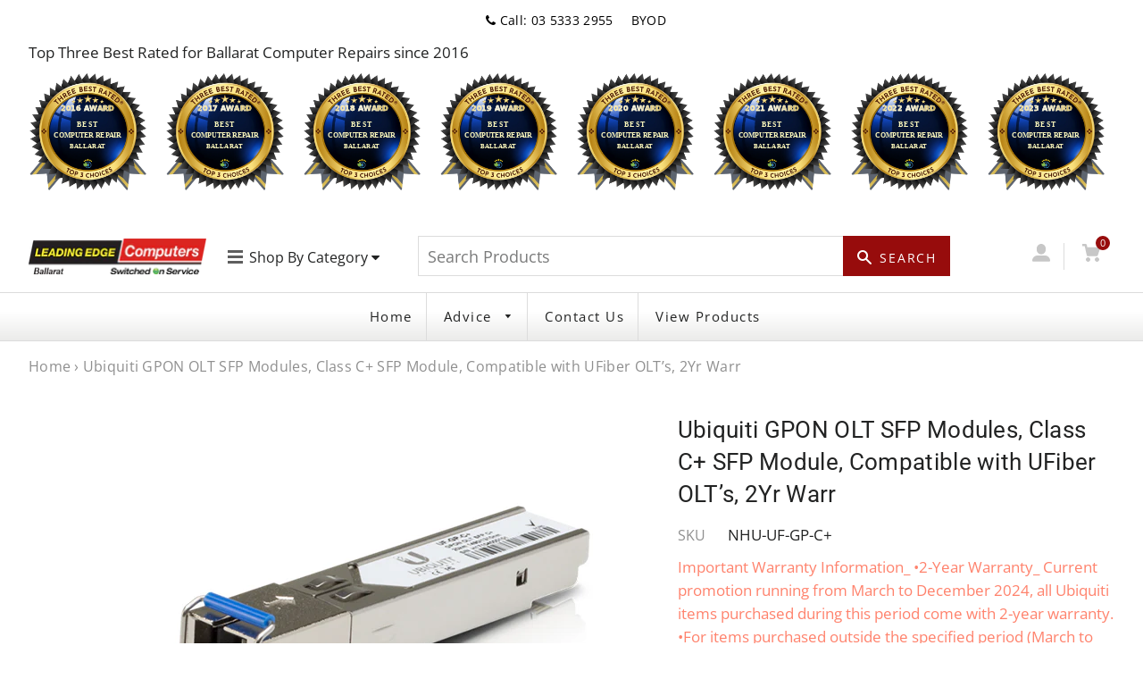

--- FILE ---
content_type: text/html; charset=utf-8
request_url: https://lecb.com.au/products/ubiquiti-gpon-olt-sfp-modules-class-c-sfp-module-compatible-with-ufiber-olt-s-2yr-warr
body_size: 23110
content:
<!doctype html>
<html class="no-js" lang="en">
<head>

  <!-- Basic page needs ================================================== -->
  <meta charset="utf-8">
  <meta http-equiv="X-UA-Compatible" content="IE=edge,chrome=1">

  
    <link rel="shortcut icon" href="//lecb.com.au/cdn/shop/files/favicon_2_32x32.png?v=1613598413" type="image/png" />
  

  <!-- Title and description ================================================== -->
  <title>
  Ubiquiti GPON OLT SFP Modules, Class C+ SFP Module, Compatible with UFiber OLT’s, 2Yr Warr
  </title>

  
  <meta name="description" content="Important Warranty Information_ •2-Year Warranty_ Current promotion running from March to December 2024, all Ubiquiti items purchased during this period come with 2-year warranty. •For items purchased outside the s">
  

  <!-- Helpers ================================================== -->
  <!-- /snippets/social-meta-tags.liquid -->




<meta property="og:site_name" content="Leading Edge Computers Ballarat">
<meta property="og:url" content="https://lecb.com.au/products/ubiquiti-gpon-olt-sfp-modules-class-c-sfp-module-compatible-with-ufiber-olt-s-2yr-warr">
<meta property="og:title" content="Ubiquiti GPON OLT SFP Modules, Class C+ SFP Module, Compatible with UFiber OLT’s,  2Yr Warr">
<meta property="og:type" content="product">
<meta property="og:description" content="Important Warranty Information_ •2-Year Warranty_ Current promotion running from March to December 2024, all Ubiquiti items purchased during this period come with 2-year warranty. •For items purchased outside the s">

  <meta property="og:price:amount" content="219.00">
  <meta property="og:price:currency" content="AUD">

<meta property="og:image" content="http://lecb.com.au/cdn/shop/files/NHU-UF-GP-C_1200x1200.jpg?v=1720215344">
<meta property="og:image:secure_url" content="https://lecb.com.au/cdn/shop/files/NHU-UF-GP-C_1200x1200.jpg?v=1720215344">


<meta name="twitter:card" content="summary_large_image">
<meta name="twitter:title" content="Ubiquiti GPON OLT SFP Modules, Class C+ SFP Module, Compatible with UFiber OLT’s,  2Yr Warr">
<meta name="twitter:description" content="Important Warranty Information_ •2-Year Warranty_ Current promotion running from March to December 2024, all Ubiquiti items purchased during this period come with 2-year warranty. •For items purchased outside the s">

  <link rel="canonical" href="https://lecb.com.au/products/ubiquiti-gpon-olt-sfp-modules-class-c-sfp-module-compatible-with-ufiber-olt-s-2yr-warr">
  <meta name="viewport" content="width=device-width,initial-scale=1,shrink-to-fit=no">
  <meta name="theme-color" content="#1c1d1d">

  <!-- CSS ================================================== -->
  <link href="//lecb.com.au/cdn/shop/t/2/assets/timber.scss.css?v=100102512180981366291759259927" rel="stylesheet" type="text/css" media="all" />
  <link href="//lecb.com.au/cdn/shop/t/2/assets/theme.scss.css?v=26421633217710095671759259927" rel="stylesheet" type="text/css" media="all" />
   <link href="//lecb.com.au/cdn/shop/t/2/assets/custom.css?v=175245801938586196731590756964" rel="stylesheet" type="text/css" media="all" />
  <link href="//lecb.com.au/cdn/shop/t/2/assets/all_font_awesome.css?v=178552506676412430111585806001" rel="stylesheet" type="text/css" media="all" />
  

  <!-- Sections ================================================== -->
  <script>
    window.theme = window.theme || {};
    theme.strings = {
      zoomClose: "Close (Esc)",
      zoomPrev: "Previous (Left arrow key)",
      zoomNext: "Next (Right arrow key)",
      moneyFormat: "${{amount}}",
      addressError: "Error looking up that address",
      addressNoResults: "No results for that address",
      addressQueryLimit: "You have exceeded the Google API usage limit. Consider upgrading to a \u003ca href=\"https:\/\/developers.google.com\/maps\/premium\/usage-limits\"\u003ePremium Plan\u003c\/a\u003e.",
      authError: "There was a problem authenticating your Google Maps account.",
      cartEmpty: "Your cart is currently empty.",
      cartCookie: "Enable cookies to use the shopping cart",
      cartSavings: "You're saving [savings]"
    };
    theme.settings = {
      cartType: "page",
      gridType: "collage"
    };
  </script>

  <script src="//lecb.com.au/cdn/shop/t/2/assets/jquery-2.2.3.min.js?v=58211863146907186831585806009" type="text/javascript"></script>

  <script src="//lecb.com.au/cdn/shop/t/2/assets/lazysizes.min.js?v=155223123402716617051585806010" async="async"></script>

  <script src="//lecb.com.au/cdn/shop/t/2/assets/theme.js?v=117606878094420599191590149513" defer="defer"></script>

  <!-- Header hook for plugins ================================================== -->
  <script>window.performance && window.performance.mark && window.performance.mark('shopify.content_for_header.start');</script><meta id="shopify-digital-wallet" name="shopify-digital-wallet" content="/35181101188/digital_wallets/dialog">
<link rel="alternate" type="application/json+oembed" href="https://lecb.com.au/products/ubiquiti-gpon-olt-sfp-modules-class-c-sfp-module-compatible-with-ufiber-olt-s-2yr-warr.oembed">
<script async="async" src="/checkouts/internal/preloads.js?locale=en-AU"></script>
<script id="shopify-features" type="application/json">{"accessToken":"9193a8805f2802c9dbfa1ecef91e6a2b","betas":["rich-media-storefront-analytics"],"domain":"lecb.com.au","predictiveSearch":true,"shopId":35181101188,"locale":"en"}</script>
<script>var Shopify = Shopify || {};
Shopify.shop = "le-computer-28.myshopify.com";
Shopify.locale = "en";
Shopify.currency = {"active":"AUD","rate":"1.0"};
Shopify.country = "AU";
Shopify.theme = {"name":"Theme export  iseek-biz-theme-export-le-compute...","id":94779211908,"schema_name":"Brooklyn","schema_version":"15.2.8","theme_store_id":null,"role":"main"};
Shopify.theme.handle = "null";
Shopify.theme.style = {"id":null,"handle":null};
Shopify.cdnHost = "lecb.com.au/cdn";
Shopify.routes = Shopify.routes || {};
Shopify.routes.root = "/";</script>
<script type="module">!function(o){(o.Shopify=o.Shopify||{}).modules=!0}(window);</script>
<script>!function(o){function n(){var o=[];function n(){o.push(Array.prototype.slice.apply(arguments))}return n.q=o,n}var t=o.Shopify=o.Shopify||{};t.loadFeatures=n(),t.autoloadFeatures=n()}(window);</script>
<script id="shop-js-analytics" type="application/json">{"pageType":"product"}</script>
<script defer="defer" async type="module" src="//lecb.com.au/cdn/shopifycloud/shop-js/modules/v2/client.init-shop-cart-sync_BN7fPSNr.en.esm.js"></script>
<script defer="defer" async type="module" src="//lecb.com.au/cdn/shopifycloud/shop-js/modules/v2/chunk.common_Cbph3Kss.esm.js"></script>
<script defer="defer" async type="module" src="//lecb.com.au/cdn/shopifycloud/shop-js/modules/v2/chunk.modal_DKumMAJ1.esm.js"></script>
<script type="module">
  await import("//lecb.com.au/cdn/shopifycloud/shop-js/modules/v2/client.init-shop-cart-sync_BN7fPSNr.en.esm.js");
await import("//lecb.com.au/cdn/shopifycloud/shop-js/modules/v2/chunk.common_Cbph3Kss.esm.js");
await import("//lecb.com.au/cdn/shopifycloud/shop-js/modules/v2/chunk.modal_DKumMAJ1.esm.js");

  window.Shopify.SignInWithShop?.initShopCartSync?.({"fedCMEnabled":true,"windoidEnabled":true});

</script>
<script>(function() {
  var isLoaded = false;
  function asyncLoad() {
    if (isLoaded) return;
    isLoaded = true;
    var urls = ["https:\/\/sdk.qikify.com\/contactform\/async.js?shop=le-computer-28.myshopify.com"];
    for (var i = 0; i < urls.length; i++) {
      var s = document.createElement('script');
      s.type = 'text/javascript';
      s.async = true;
      s.src = urls[i];
      var x = document.getElementsByTagName('script')[0];
      x.parentNode.insertBefore(s, x);
    }
  };
  if(window.attachEvent) {
    window.attachEvent('onload', asyncLoad);
  } else {
    window.addEventListener('load', asyncLoad, false);
  }
})();</script>
<script id="__st">var __st={"a":35181101188,"offset":39600,"reqid":"91c9497a-bb98-43a5-bb13-234e6e170d64-1769755005","pageurl":"lecb.com.au\/products\/ubiquiti-gpon-olt-sfp-modules-class-c-sfp-module-compatible-with-ufiber-olt-s-2yr-warr","u":"03e37ec7b7fa","p":"product","rtyp":"product","rid":7278994817156};</script>
<script>window.ShopifyPaypalV4VisibilityTracking = true;</script>
<script id="captcha-bootstrap">!function(){'use strict';const t='contact',e='account',n='new_comment',o=[[t,t],['blogs',n],['comments',n],[t,'customer']],c=[[e,'customer_login'],[e,'guest_login'],[e,'recover_customer_password'],[e,'create_customer']],r=t=>t.map((([t,e])=>`form[action*='/${t}']:not([data-nocaptcha='true']) input[name='form_type'][value='${e}']`)).join(','),a=t=>()=>t?[...document.querySelectorAll(t)].map((t=>t.form)):[];function s(){const t=[...o],e=r(t);return a(e)}const i='password',u='form_key',d=['recaptcha-v3-token','g-recaptcha-response','h-captcha-response',i],f=()=>{try{return window.sessionStorage}catch{return}},m='__shopify_v',_=t=>t.elements[u];function p(t,e,n=!1){try{const o=window.sessionStorage,c=JSON.parse(o.getItem(e)),{data:r}=function(t){const{data:e,action:n}=t;return t[m]||n?{data:e,action:n}:{data:t,action:n}}(c);for(const[e,n]of Object.entries(r))t.elements[e]&&(t.elements[e].value=n);n&&o.removeItem(e)}catch(o){console.error('form repopulation failed',{error:o})}}const l='form_type',E='cptcha';function T(t){t.dataset[E]=!0}const w=window,h=w.document,L='Shopify',v='ce_forms',y='captcha';let A=!1;((t,e)=>{const n=(g='f06e6c50-85a8-45c8-87d0-21a2b65856fe',I='https://cdn.shopify.com/shopifycloud/storefront-forms-hcaptcha/ce_storefront_forms_captcha_hcaptcha.v1.5.2.iife.js',D={infoText:'Protected by hCaptcha',privacyText:'Privacy',termsText:'Terms'},(t,e,n)=>{const o=w[L][v],c=o.bindForm;if(c)return c(t,g,e,D).then(n);var r;o.q.push([[t,g,e,D],n]),r=I,A||(h.body.append(Object.assign(h.createElement('script'),{id:'captcha-provider',async:!0,src:r})),A=!0)});var g,I,D;w[L]=w[L]||{},w[L][v]=w[L][v]||{},w[L][v].q=[],w[L][y]=w[L][y]||{},w[L][y].protect=function(t,e){n(t,void 0,e),T(t)},Object.freeze(w[L][y]),function(t,e,n,w,h,L){const[v,y,A,g]=function(t,e,n){const i=e?o:[],u=t?c:[],d=[...i,...u],f=r(d),m=r(i),_=r(d.filter((([t,e])=>n.includes(e))));return[a(f),a(m),a(_),s()]}(w,h,L),I=t=>{const e=t.target;return e instanceof HTMLFormElement?e:e&&e.form},D=t=>v().includes(t);t.addEventListener('submit',(t=>{const e=I(t);if(!e)return;const n=D(e)&&!e.dataset.hcaptchaBound&&!e.dataset.recaptchaBound,o=_(e),c=g().includes(e)&&(!o||!o.value);(n||c)&&t.preventDefault(),c&&!n&&(function(t){try{if(!f())return;!function(t){const e=f();if(!e)return;const n=_(t);if(!n)return;const o=n.value;o&&e.removeItem(o)}(t);const e=Array.from(Array(32),(()=>Math.random().toString(36)[2])).join('');!function(t,e){_(t)||t.append(Object.assign(document.createElement('input'),{type:'hidden',name:u})),t.elements[u].value=e}(t,e),function(t,e){const n=f();if(!n)return;const o=[...t.querySelectorAll(`input[type='${i}']`)].map((({name:t})=>t)),c=[...d,...o],r={};for(const[a,s]of new FormData(t).entries())c.includes(a)||(r[a]=s);n.setItem(e,JSON.stringify({[m]:1,action:t.action,data:r}))}(t,e)}catch(e){console.error('failed to persist form',e)}}(e),e.submit())}));const S=(t,e)=>{t&&!t.dataset[E]&&(n(t,e.some((e=>e===t))),T(t))};for(const o of['focusin','change'])t.addEventListener(o,(t=>{const e=I(t);D(e)&&S(e,y())}));const B=e.get('form_key'),M=e.get(l),P=B&&M;t.addEventListener('DOMContentLoaded',(()=>{const t=y();if(P)for(const e of t)e.elements[l].value===M&&p(e,B);[...new Set([...A(),...v().filter((t=>'true'===t.dataset.shopifyCaptcha))])].forEach((e=>S(e,t)))}))}(h,new URLSearchParams(w.location.search),n,t,e,['guest_login'])})(!0,!0)}();</script>
<script integrity="sha256-4kQ18oKyAcykRKYeNunJcIwy7WH5gtpwJnB7kiuLZ1E=" data-source-attribution="shopify.loadfeatures" defer="defer" src="//lecb.com.au/cdn/shopifycloud/storefront/assets/storefront/load_feature-a0a9edcb.js" crossorigin="anonymous"></script>
<script data-source-attribution="shopify.dynamic_checkout.dynamic.init">var Shopify=Shopify||{};Shopify.PaymentButton=Shopify.PaymentButton||{isStorefrontPortableWallets:!0,init:function(){window.Shopify.PaymentButton.init=function(){};var t=document.createElement("script");t.src="https://lecb.com.au/cdn/shopifycloud/portable-wallets/latest/portable-wallets.en.js",t.type="module",document.head.appendChild(t)}};
</script>
<script data-source-attribution="shopify.dynamic_checkout.buyer_consent">
  function portableWalletsHideBuyerConsent(e){var t=document.getElementById("shopify-buyer-consent"),n=document.getElementById("shopify-subscription-policy-button");t&&n&&(t.classList.add("hidden"),t.setAttribute("aria-hidden","true"),n.removeEventListener("click",e))}function portableWalletsShowBuyerConsent(e){var t=document.getElementById("shopify-buyer-consent"),n=document.getElementById("shopify-subscription-policy-button");t&&n&&(t.classList.remove("hidden"),t.removeAttribute("aria-hidden"),n.addEventListener("click",e))}window.Shopify?.PaymentButton&&(window.Shopify.PaymentButton.hideBuyerConsent=portableWalletsHideBuyerConsent,window.Shopify.PaymentButton.showBuyerConsent=portableWalletsShowBuyerConsent);
</script>
<script>
  function portableWalletsCleanup(e){e&&e.src&&console.error("Failed to load portable wallets script "+e.src);var t=document.querySelectorAll("shopify-accelerated-checkout .shopify-payment-button__skeleton, shopify-accelerated-checkout-cart .wallet-cart-button__skeleton"),e=document.getElementById("shopify-buyer-consent");for(let e=0;e<t.length;e++)t[e].remove();e&&e.remove()}function portableWalletsNotLoadedAsModule(e){e instanceof ErrorEvent&&"string"==typeof e.message&&e.message.includes("import.meta")&&"string"==typeof e.filename&&e.filename.includes("portable-wallets")&&(window.removeEventListener("error",portableWalletsNotLoadedAsModule),window.Shopify.PaymentButton.failedToLoad=e,"loading"===document.readyState?document.addEventListener("DOMContentLoaded",window.Shopify.PaymentButton.init):window.Shopify.PaymentButton.init())}window.addEventListener("error",portableWalletsNotLoadedAsModule);
</script>

<script type="module" src="https://lecb.com.au/cdn/shopifycloud/portable-wallets/latest/portable-wallets.en.js" onError="portableWalletsCleanup(this)" crossorigin="anonymous"></script>
<script nomodule>
  document.addEventListener("DOMContentLoaded", portableWalletsCleanup);
</script>

<link id="shopify-accelerated-checkout-styles" rel="stylesheet" media="screen" href="https://lecb.com.au/cdn/shopifycloud/portable-wallets/latest/accelerated-checkout-backwards-compat.css" crossorigin="anonymous">
<style id="shopify-accelerated-checkout-cart">
        #shopify-buyer-consent {
  margin-top: 1em;
  display: inline-block;
  width: 100%;
}

#shopify-buyer-consent.hidden {
  display: none;
}

#shopify-subscription-policy-button {
  background: none;
  border: none;
  padding: 0;
  text-decoration: underline;
  font-size: inherit;
  cursor: pointer;
}

#shopify-subscription-policy-button::before {
  box-shadow: none;
}

      </style>

<script>window.performance && window.performance.mark && window.performance.mark('shopify.content_for_header.end');</script>

  <script src="//lecb.com.au/cdn/shop/t/2/assets/modernizr.min.js?v=21391054748206432451585806011" type="text/javascript"></script>

  
  
  
  <!-- Begin Recently Viewed Products -->

  <script src="//ajax.aspnetcdn.com/ajax/jquery.templates/beta1/jquery.tmpl.min.js" type="text/javascript"></script>
  <script src="//lecb.com.au/cdn/shop/t/2/assets/jquery.products.min.js?v=88194351912067139891585806010" type="text/javascript"></script>

  

  <script>
  Shopify.Products.recordRecentlyViewed();
  </script>

  

<!-- End Recently Viewed Products -->

  <!-- "snippets/judgeme_core.liquid" was not rendered, the associated app was uninstalled -->
  
  <!-- Global site tag (gtag.js) - Google Analytics -->
<script async src="https://www.googletagmanager.com/gtag/js?id=UA-150356258-1"></script>
<script>
  window.dataLayer = window.dataLayer || [];
  function gtag(){dataLayer.push(arguments);}
  gtag('js', new Date());

  gtag('config', 'UA-150356258-1');
</script>
  <script src="https://www.google.com/recaptcha/api.js" async defer></script>
<link href="https://monorail-edge.shopifysvc.com" rel="dns-prefetch">
<script>(function(){if ("sendBeacon" in navigator && "performance" in window) {try {var session_token_from_headers = performance.getEntriesByType('navigation')[0].serverTiming.find(x => x.name == '_s').description;} catch {var session_token_from_headers = undefined;}var session_cookie_matches = document.cookie.match(/_shopify_s=([^;]*)/);var session_token_from_cookie = session_cookie_matches && session_cookie_matches.length === 2 ? session_cookie_matches[1] : "";var session_token = session_token_from_headers || session_token_from_cookie || "";function handle_abandonment_event(e) {var entries = performance.getEntries().filter(function(entry) {return /monorail-edge.shopifysvc.com/.test(entry.name);});if (!window.abandonment_tracked && entries.length === 0) {window.abandonment_tracked = true;var currentMs = Date.now();var navigation_start = performance.timing.navigationStart;var payload = {shop_id: 35181101188,url: window.location.href,navigation_start,duration: currentMs - navigation_start,session_token,page_type: "product"};window.navigator.sendBeacon("https://monorail-edge.shopifysvc.com/v1/produce", JSON.stringify({schema_id: "online_store_buyer_site_abandonment/1.1",payload: payload,metadata: {event_created_at_ms: currentMs,event_sent_at_ms: currentMs}}));}}window.addEventListener('pagehide', handle_abandonment_event);}}());</script>
<script id="web-pixels-manager-setup">(function e(e,d,r,n,o){if(void 0===o&&(o={}),!Boolean(null===(a=null===(i=window.Shopify)||void 0===i?void 0:i.analytics)||void 0===a?void 0:a.replayQueue)){var i,a;window.Shopify=window.Shopify||{};var t=window.Shopify;t.analytics=t.analytics||{};var s=t.analytics;s.replayQueue=[],s.publish=function(e,d,r){return s.replayQueue.push([e,d,r]),!0};try{self.performance.mark("wpm:start")}catch(e){}var l=function(){var e={modern:/Edge?\/(1{2}[4-9]|1[2-9]\d|[2-9]\d{2}|\d{4,})\.\d+(\.\d+|)|Firefox\/(1{2}[4-9]|1[2-9]\d|[2-9]\d{2}|\d{4,})\.\d+(\.\d+|)|Chrom(ium|e)\/(9{2}|\d{3,})\.\d+(\.\d+|)|(Maci|X1{2}).+ Version\/(15\.\d+|(1[6-9]|[2-9]\d|\d{3,})\.\d+)([,.]\d+|)( \(\w+\)|)( Mobile\/\w+|) Safari\/|Chrome.+OPR\/(9{2}|\d{3,})\.\d+\.\d+|(CPU[ +]OS|iPhone[ +]OS|CPU[ +]iPhone|CPU IPhone OS|CPU iPad OS)[ +]+(15[._]\d+|(1[6-9]|[2-9]\d|\d{3,})[._]\d+)([._]\d+|)|Android:?[ /-](13[3-9]|1[4-9]\d|[2-9]\d{2}|\d{4,})(\.\d+|)(\.\d+|)|Android.+Firefox\/(13[5-9]|1[4-9]\d|[2-9]\d{2}|\d{4,})\.\d+(\.\d+|)|Android.+Chrom(ium|e)\/(13[3-9]|1[4-9]\d|[2-9]\d{2}|\d{4,})\.\d+(\.\d+|)|SamsungBrowser\/([2-9]\d|\d{3,})\.\d+/,legacy:/Edge?\/(1[6-9]|[2-9]\d|\d{3,})\.\d+(\.\d+|)|Firefox\/(5[4-9]|[6-9]\d|\d{3,})\.\d+(\.\d+|)|Chrom(ium|e)\/(5[1-9]|[6-9]\d|\d{3,})\.\d+(\.\d+|)([\d.]+$|.*Safari\/(?![\d.]+ Edge\/[\d.]+$))|(Maci|X1{2}).+ Version\/(10\.\d+|(1[1-9]|[2-9]\d|\d{3,})\.\d+)([,.]\d+|)( \(\w+\)|)( Mobile\/\w+|) Safari\/|Chrome.+OPR\/(3[89]|[4-9]\d|\d{3,})\.\d+\.\d+|(CPU[ +]OS|iPhone[ +]OS|CPU[ +]iPhone|CPU IPhone OS|CPU iPad OS)[ +]+(10[._]\d+|(1[1-9]|[2-9]\d|\d{3,})[._]\d+)([._]\d+|)|Android:?[ /-](13[3-9]|1[4-9]\d|[2-9]\d{2}|\d{4,})(\.\d+|)(\.\d+|)|Mobile Safari.+OPR\/([89]\d|\d{3,})\.\d+\.\d+|Android.+Firefox\/(13[5-9]|1[4-9]\d|[2-9]\d{2}|\d{4,})\.\d+(\.\d+|)|Android.+Chrom(ium|e)\/(13[3-9]|1[4-9]\d|[2-9]\d{2}|\d{4,})\.\d+(\.\d+|)|Android.+(UC? ?Browser|UCWEB|U3)[ /]?(15\.([5-9]|\d{2,})|(1[6-9]|[2-9]\d|\d{3,})\.\d+)\.\d+|SamsungBrowser\/(5\.\d+|([6-9]|\d{2,})\.\d+)|Android.+MQ{2}Browser\/(14(\.(9|\d{2,})|)|(1[5-9]|[2-9]\d|\d{3,})(\.\d+|))(\.\d+|)|K[Aa][Ii]OS\/(3\.\d+|([4-9]|\d{2,})\.\d+)(\.\d+|)/},d=e.modern,r=e.legacy,n=navigator.userAgent;return n.match(d)?"modern":n.match(r)?"legacy":"unknown"}(),u="modern"===l?"modern":"legacy",c=(null!=n?n:{modern:"",legacy:""})[u],f=function(e){return[e.baseUrl,"/wpm","/b",e.hashVersion,"modern"===e.buildTarget?"m":"l",".js"].join("")}({baseUrl:d,hashVersion:r,buildTarget:u}),m=function(e){var d=e.version,r=e.bundleTarget,n=e.surface,o=e.pageUrl,i=e.monorailEndpoint;return{emit:function(e){var a=e.status,t=e.errorMsg,s=(new Date).getTime(),l=JSON.stringify({metadata:{event_sent_at_ms:s},events:[{schema_id:"web_pixels_manager_load/3.1",payload:{version:d,bundle_target:r,page_url:o,status:a,surface:n,error_msg:t},metadata:{event_created_at_ms:s}}]});if(!i)return console&&console.warn&&console.warn("[Web Pixels Manager] No Monorail endpoint provided, skipping logging."),!1;try{return self.navigator.sendBeacon.bind(self.navigator)(i,l)}catch(e){}var u=new XMLHttpRequest;try{return u.open("POST",i,!0),u.setRequestHeader("Content-Type","text/plain"),u.send(l),!0}catch(e){return console&&console.warn&&console.warn("[Web Pixels Manager] Got an unhandled error while logging to Monorail."),!1}}}}({version:r,bundleTarget:l,surface:e.surface,pageUrl:self.location.href,monorailEndpoint:e.monorailEndpoint});try{o.browserTarget=l,function(e){var d=e.src,r=e.async,n=void 0===r||r,o=e.onload,i=e.onerror,a=e.sri,t=e.scriptDataAttributes,s=void 0===t?{}:t,l=document.createElement("script"),u=document.querySelector("head"),c=document.querySelector("body");if(l.async=n,l.src=d,a&&(l.integrity=a,l.crossOrigin="anonymous"),s)for(var f in s)if(Object.prototype.hasOwnProperty.call(s,f))try{l.dataset[f]=s[f]}catch(e){}if(o&&l.addEventListener("load",o),i&&l.addEventListener("error",i),u)u.appendChild(l);else{if(!c)throw new Error("Did not find a head or body element to append the script");c.appendChild(l)}}({src:f,async:!0,onload:function(){if(!function(){var e,d;return Boolean(null===(d=null===(e=window.Shopify)||void 0===e?void 0:e.analytics)||void 0===d?void 0:d.initialized)}()){var d=window.webPixelsManager.init(e)||void 0;if(d){var r=window.Shopify.analytics;r.replayQueue.forEach((function(e){var r=e[0],n=e[1],o=e[2];d.publishCustomEvent(r,n,o)})),r.replayQueue=[],r.publish=d.publishCustomEvent,r.visitor=d.visitor,r.initialized=!0}}},onerror:function(){return m.emit({status:"failed",errorMsg:"".concat(f," has failed to load")})},sri:function(e){var d=/^sha384-[A-Za-z0-9+/=]+$/;return"string"==typeof e&&d.test(e)}(c)?c:"",scriptDataAttributes:o}),m.emit({status:"loading"})}catch(e){m.emit({status:"failed",errorMsg:(null==e?void 0:e.message)||"Unknown error"})}}})({shopId: 35181101188,storefrontBaseUrl: "https://lecb.com.au",extensionsBaseUrl: "https://extensions.shopifycdn.com/cdn/shopifycloud/web-pixels-manager",monorailEndpoint: "https://monorail-edge.shopifysvc.com/unstable/produce_batch",surface: "storefront-renderer",enabledBetaFlags: ["2dca8a86"],webPixelsConfigList: [{"id":"240287876","configuration":"{\"config\":\"{\\\"pixel_id\\\":\\\"G-43JW8T7TKR\\\",\\\"gtag_events\\\":[{\\\"type\\\":\\\"purchase\\\",\\\"action_label\\\":\\\"G-43JW8T7TKR\\\"},{\\\"type\\\":\\\"page_view\\\",\\\"action_label\\\":\\\"G-43JW8T7TKR\\\"},{\\\"type\\\":\\\"view_item\\\",\\\"action_label\\\":\\\"G-43JW8T7TKR\\\"},{\\\"type\\\":\\\"search\\\",\\\"action_label\\\":\\\"G-43JW8T7TKR\\\"},{\\\"type\\\":\\\"add_to_cart\\\",\\\"action_label\\\":\\\"G-43JW8T7TKR\\\"},{\\\"type\\\":\\\"begin_checkout\\\",\\\"action_label\\\":\\\"G-43JW8T7TKR\\\"},{\\\"type\\\":\\\"add_payment_info\\\",\\\"action_label\\\":\\\"G-43JW8T7TKR\\\"}],\\\"enable_monitoring_mode\\\":false}\"}","eventPayloadVersion":"v1","runtimeContext":"OPEN","scriptVersion":"b2a88bafab3e21179ed38636efcd8a93","type":"APP","apiClientId":1780363,"privacyPurposes":[],"dataSharingAdjustments":{"protectedCustomerApprovalScopes":["read_customer_address","read_customer_email","read_customer_name","read_customer_personal_data","read_customer_phone"]}},{"id":"shopify-app-pixel","configuration":"{}","eventPayloadVersion":"v1","runtimeContext":"STRICT","scriptVersion":"0450","apiClientId":"shopify-pixel","type":"APP","privacyPurposes":["ANALYTICS","MARKETING"]},{"id":"shopify-custom-pixel","eventPayloadVersion":"v1","runtimeContext":"LAX","scriptVersion":"0450","apiClientId":"shopify-pixel","type":"CUSTOM","privacyPurposes":["ANALYTICS","MARKETING"]}],isMerchantRequest: false,initData: {"shop":{"name":"Leading Edge Computers Ballarat","paymentSettings":{"currencyCode":"AUD"},"myshopifyDomain":"le-computer-28.myshopify.com","countryCode":"AU","storefrontUrl":"https:\/\/lecb.com.au"},"customer":null,"cart":null,"checkout":null,"productVariants":[{"price":{"amount":219.0,"currencyCode":"AUD"},"product":{"title":"Ubiquiti GPON OLT SFP Modules, Class C+ SFP Module, Compatible with UFiber OLT’s,  2Yr Warr","vendor":"Ubiquiti","id":"7278994817156","untranslatedTitle":"Ubiquiti GPON OLT SFP Modules, Class C+ SFP Module, Compatible with UFiber OLT’s,  2Yr Warr","url":"\/products\/ubiquiti-gpon-olt-sfp-modules-class-c-sfp-module-compatible-with-ufiber-olt-s-2yr-warr","type":"Network - UISP"},"id":"41862375538820","image":{"src":"\/\/lecb.com.au\/cdn\/shop\/files\/NHU-UF-GP-C.jpg?v=1720215344"},"sku":"NHU-UF-GP-C+","title":"Default Title","untranslatedTitle":"Default Title"}],"purchasingCompany":null},},"https://lecb.com.au/cdn","1d2a099fw23dfb22ep557258f5m7a2edbae",{"modern":"","legacy":""},{"shopId":"35181101188","storefrontBaseUrl":"https:\/\/lecb.com.au","extensionBaseUrl":"https:\/\/extensions.shopifycdn.com\/cdn\/shopifycloud\/web-pixels-manager","surface":"storefront-renderer","enabledBetaFlags":"[\"2dca8a86\"]","isMerchantRequest":"false","hashVersion":"1d2a099fw23dfb22ep557258f5m7a2edbae","publish":"custom","events":"[[\"page_viewed\",{}],[\"product_viewed\",{\"productVariant\":{\"price\":{\"amount\":219.0,\"currencyCode\":\"AUD\"},\"product\":{\"title\":\"Ubiquiti GPON OLT SFP Modules, Class C+ SFP Module, Compatible with UFiber OLT’s,  2Yr Warr\",\"vendor\":\"Ubiquiti\",\"id\":\"7278994817156\",\"untranslatedTitle\":\"Ubiquiti GPON OLT SFP Modules, Class C+ SFP Module, Compatible with UFiber OLT’s,  2Yr Warr\",\"url\":\"\/products\/ubiquiti-gpon-olt-sfp-modules-class-c-sfp-module-compatible-with-ufiber-olt-s-2yr-warr\",\"type\":\"Network - UISP\"},\"id\":\"41862375538820\",\"image\":{\"src\":\"\/\/lecb.com.au\/cdn\/shop\/files\/NHU-UF-GP-C.jpg?v=1720215344\"},\"sku\":\"NHU-UF-GP-C+\",\"title\":\"Default Title\",\"untranslatedTitle\":\"Default Title\"}}]]"});</script><script>
  window.ShopifyAnalytics = window.ShopifyAnalytics || {};
  window.ShopifyAnalytics.meta = window.ShopifyAnalytics.meta || {};
  window.ShopifyAnalytics.meta.currency = 'AUD';
  var meta = {"product":{"id":7278994817156,"gid":"gid:\/\/shopify\/Product\/7278994817156","vendor":"Ubiquiti","type":"Network - UISP","handle":"ubiquiti-gpon-olt-sfp-modules-class-c-sfp-module-compatible-with-ufiber-olt-s-2yr-warr","variants":[{"id":41862375538820,"price":21900,"name":"Ubiquiti GPON OLT SFP Modules, Class C+ SFP Module, Compatible with UFiber OLT’s,  2Yr Warr","public_title":null,"sku":"NHU-UF-GP-C+"}],"remote":false},"page":{"pageType":"product","resourceType":"product","resourceId":7278994817156,"requestId":"91c9497a-bb98-43a5-bb13-234e6e170d64-1769755005"}};
  for (var attr in meta) {
    window.ShopifyAnalytics.meta[attr] = meta[attr];
  }
</script>
<script class="analytics">
  (function () {
    var customDocumentWrite = function(content) {
      var jquery = null;

      if (window.jQuery) {
        jquery = window.jQuery;
      } else if (window.Checkout && window.Checkout.$) {
        jquery = window.Checkout.$;
      }

      if (jquery) {
        jquery('body').append(content);
      }
    };

    var hasLoggedConversion = function(token) {
      if (token) {
        return document.cookie.indexOf('loggedConversion=' + token) !== -1;
      }
      return false;
    }

    var setCookieIfConversion = function(token) {
      if (token) {
        var twoMonthsFromNow = new Date(Date.now());
        twoMonthsFromNow.setMonth(twoMonthsFromNow.getMonth() + 2);

        document.cookie = 'loggedConversion=' + token + '; expires=' + twoMonthsFromNow;
      }
    }

    var trekkie = window.ShopifyAnalytics.lib = window.trekkie = window.trekkie || [];
    if (trekkie.integrations) {
      return;
    }
    trekkie.methods = [
      'identify',
      'page',
      'ready',
      'track',
      'trackForm',
      'trackLink'
    ];
    trekkie.factory = function(method) {
      return function() {
        var args = Array.prototype.slice.call(arguments);
        args.unshift(method);
        trekkie.push(args);
        return trekkie;
      };
    };
    for (var i = 0; i < trekkie.methods.length; i++) {
      var key = trekkie.methods[i];
      trekkie[key] = trekkie.factory(key);
    }
    trekkie.load = function(config) {
      trekkie.config = config || {};
      trekkie.config.initialDocumentCookie = document.cookie;
      var first = document.getElementsByTagName('script')[0];
      var script = document.createElement('script');
      script.type = 'text/javascript';
      script.onerror = function(e) {
        var scriptFallback = document.createElement('script');
        scriptFallback.type = 'text/javascript';
        scriptFallback.onerror = function(error) {
                var Monorail = {
      produce: function produce(monorailDomain, schemaId, payload) {
        var currentMs = new Date().getTime();
        var event = {
          schema_id: schemaId,
          payload: payload,
          metadata: {
            event_created_at_ms: currentMs,
            event_sent_at_ms: currentMs
          }
        };
        return Monorail.sendRequest("https://" + monorailDomain + "/v1/produce", JSON.stringify(event));
      },
      sendRequest: function sendRequest(endpointUrl, payload) {
        // Try the sendBeacon API
        if (window && window.navigator && typeof window.navigator.sendBeacon === 'function' && typeof window.Blob === 'function' && !Monorail.isIos12()) {
          var blobData = new window.Blob([payload], {
            type: 'text/plain'
          });

          if (window.navigator.sendBeacon(endpointUrl, blobData)) {
            return true;
          } // sendBeacon was not successful

        } // XHR beacon

        var xhr = new XMLHttpRequest();

        try {
          xhr.open('POST', endpointUrl);
          xhr.setRequestHeader('Content-Type', 'text/plain');
          xhr.send(payload);
        } catch (e) {
          console.log(e);
        }

        return false;
      },
      isIos12: function isIos12() {
        return window.navigator.userAgent.lastIndexOf('iPhone; CPU iPhone OS 12_') !== -1 || window.navigator.userAgent.lastIndexOf('iPad; CPU OS 12_') !== -1;
      }
    };
    Monorail.produce('monorail-edge.shopifysvc.com',
      'trekkie_storefront_load_errors/1.1',
      {shop_id: 35181101188,
      theme_id: 94779211908,
      app_name: "storefront",
      context_url: window.location.href,
      source_url: "//lecb.com.au/cdn/s/trekkie.storefront.c59ea00e0474b293ae6629561379568a2d7c4bba.min.js"});

        };
        scriptFallback.async = true;
        scriptFallback.src = '//lecb.com.au/cdn/s/trekkie.storefront.c59ea00e0474b293ae6629561379568a2d7c4bba.min.js';
        first.parentNode.insertBefore(scriptFallback, first);
      };
      script.async = true;
      script.src = '//lecb.com.au/cdn/s/trekkie.storefront.c59ea00e0474b293ae6629561379568a2d7c4bba.min.js';
      first.parentNode.insertBefore(script, first);
    };
    trekkie.load(
      {"Trekkie":{"appName":"storefront","development":false,"defaultAttributes":{"shopId":35181101188,"isMerchantRequest":null,"themeId":94779211908,"themeCityHash":"14162738826887154439","contentLanguage":"en","currency":"AUD","eventMetadataId":"bafefc8b-036c-4e9c-8956-9ae62020a08c"},"isServerSideCookieWritingEnabled":true,"monorailRegion":"shop_domain","enabledBetaFlags":["65f19447","b5387b81"]},"Session Attribution":{},"S2S":{"facebookCapiEnabled":false,"source":"trekkie-storefront-renderer","apiClientId":580111}}
    );

    var loaded = false;
    trekkie.ready(function() {
      if (loaded) return;
      loaded = true;

      window.ShopifyAnalytics.lib = window.trekkie;

      var originalDocumentWrite = document.write;
      document.write = customDocumentWrite;
      try { window.ShopifyAnalytics.merchantGoogleAnalytics.call(this); } catch(error) {};
      document.write = originalDocumentWrite;

      window.ShopifyAnalytics.lib.page(null,{"pageType":"product","resourceType":"product","resourceId":7278994817156,"requestId":"91c9497a-bb98-43a5-bb13-234e6e170d64-1769755005","shopifyEmitted":true});

      var match = window.location.pathname.match(/checkouts\/(.+)\/(thank_you|post_purchase)/)
      var token = match? match[1]: undefined;
      if (!hasLoggedConversion(token)) {
        setCookieIfConversion(token);
        window.ShopifyAnalytics.lib.track("Viewed Product",{"currency":"AUD","variantId":41862375538820,"productId":7278994817156,"productGid":"gid:\/\/shopify\/Product\/7278994817156","name":"Ubiquiti GPON OLT SFP Modules, Class C+ SFP Module, Compatible with UFiber OLT’s,  2Yr Warr","price":"219.00","sku":"NHU-UF-GP-C+","brand":"Ubiquiti","variant":null,"category":"Network - UISP","nonInteraction":true,"remote":false},undefined,undefined,{"shopifyEmitted":true});
      window.ShopifyAnalytics.lib.track("monorail:\/\/trekkie_storefront_viewed_product\/1.1",{"currency":"AUD","variantId":41862375538820,"productId":7278994817156,"productGid":"gid:\/\/shopify\/Product\/7278994817156","name":"Ubiquiti GPON OLT SFP Modules, Class C+ SFP Module, Compatible with UFiber OLT’s,  2Yr Warr","price":"219.00","sku":"NHU-UF-GP-C+","brand":"Ubiquiti","variant":null,"category":"Network - UISP","nonInteraction":true,"remote":false,"referer":"https:\/\/lecb.com.au\/products\/ubiquiti-gpon-olt-sfp-modules-class-c-sfp-module-compatible-with-ufiber-olt-s-2yr-warr"});
      }
    });


        var eventsListenerScript = document.createElement('script');
        eventsListenerScript.async = true;
        eventsListenerScript.src = "//lecb.com.au/cdn/shopifycloud/storefront/assets/shop_events_listener-3da45d37.js";
        document.getElementsByTagName('head')[0].appendChild(eventsListenerScript);

})();</script>
  <script>
  if (!window.ga || (window.ga && typeof window.ga !== 'function')) {
    window.ga = function ga() {
      (window.ga.q = window.ga.q || []).push(arguments);
      if (window.Shopify && window.Shopify.analytics && typeof window.Shopify.analytics.publish === 'function') {
        window.Shopify.analytics.publish("ga_stub_called", {}, {sendTo: "google_osp_migration"});
      }
      console.error("Shopify's Google Analytics stub called with:", Array.from(arguments), "\nSee https://help.shopify.com/manual/promoting-marketing/pixels/pixel-migration#google for more information.");
    };
    if (window.Shopify && window.Shopify.analytics && typeof window.Shopify.analytics.publish === 'function') {
      window.Shopify.analytics.publish("ga_stub_initialized", {}, {sendTo: "google_osp_migration"});
    }
  }
</script>
<script
  defer
  src="https://lecb.com.au/cdn/shopifycloud/perf-kit/shopify-perf-kit-3.1.0.min.js"
  data-application="storefront-renderer"
  data-shop-id="35181101188"
  data-render-region="gcp-us-central1"
  data-page-type="product"
  data-theme-instance-id="94779211908"
  data-theme-name="Brooklyn"
  data-theme-version="15.2.8"
  data-monorail-region="shop_domain"
  data-resource-timing-sampling-rate="10"
  data-shs="true"
  data-shs-beacon="true"
  data-shs-export-with-fetch="true"
  data-shs-logs-sample-rate="1"
  data-shs-beacon-endpoint="https://lecb.com.au/api/collect"
></script>
</head>


<body id="ubiquiti-gpon-olt-sfp-modules-class-c-sfp-module-compatible-with-ufiber-olt-s-2yr-warr" class="template-product">

  <div id="shopify-section-header" class="shopify-section"><style data-shopify>.header-wrapper .site-nav__link,
  .header-wrapper .site-header__logo a,
  .header-wrapper .site-nav__dropdown-link,
  .header-wrapper .site-nav--has-dropdown > a.nav-focus,
  .header-wrapper .site-nav--has-dropdown.nav-hover > a,
  .header-wrapper .site-nav--has-dropdown:hover > a {
    color: #970c0c;
  }

  .header-wrapper .site-header__logo a:hover,
  .header-wrapper .site-header__logo a:focus,
  .header-wrapper .site-nav__link:hover,
  .header-wrapper .site-nav__link:focus,
  .header-wrapper .site-nav--has-dropdown a:hover,
  .header-wrapper .site-nav--has-dropdown > a.nav-focus:hover,
  .header-wrapper .site-nav--has-dropdown > a.nav-focus:focus,
  .header-wrapper .site-nav--has-dropdown .site-nav__link:hover,
  .header-wrapper .site-nav--has-dropdown .site-nav__link:focus,
  .header-wrapper .site-nav--has-dropdown.nav-hover > a:hover,
  .header-wrapper .site-nav__dropdown a:focus {
    color: rgba(151, 12, 12, 0.75);
  }

  .header-wrapper .burger-icon,
  .header-wrapper .site-nav--has-dropdown:hover > a:before,
  .header-wrapper .site-nav--has-dropdown > a.nav-focus:before,
  .header-wrapper .site-nav--has-dropdown.nav-hover > a:before {
    background: #970c0c;
  }

  .header-wrapper .site-nav__link:hover .burger-icon {
    background: rgba(151, 12, 12, 0.75);
  }

  .site-header__logo img {
    max-width: 200px;
  }

  @media screen and (max-width: 768px) {
    .site-header__logo img {
      max-width: 100%;
    }
  }

  .top_header {
    background-color: white;
}

.top-nav-group, .year-links-group {
    display: flex;
    justify-content: center;
    align-items: center;
    padding: 10px 0;
    list-style: none;
    margin: 0;
}
.top-nav-group a {
    color: #000000; /* This sets the text color to black */
}

.year-links-group li {
    display: inline-block;
    margin-right: 10px; /* Adjust spacing between year links */
}

.year-links-group li:last-child {
    margin-right: 0; /* Remove right margin from the last item */
}</style><div data-section-id="header" data-section-type="header-section" data-template="product">
  <div id="NavDrawer" class="drawer drawer--left">
      <div class="drawer__inner drawer-left__inner">

    

    <ul class="mobile-nav">
      
        

          <li class="mobile-nav__item">
            <a
              href="/"
              class="mobile-nav__link"
              >
                Home
            </a>
          </li>

        
      
        
          <li class="mobile-nav__item first-li">
            <div class="mobile-nav__has-sublist">
              <a
                href="/"
                class="mobile-nav__link"
                id="Label-2"
                >Advice</a>
              <div class="mobile-nav__toggle">
                <button type="button" class="mobile-nav__toggle-btn icon-fallback-text" aria-controls="Linklist-2" aria-expanded="false">
                  <span class="icon-fallback-text mobile-nav__toggle-open">
                    <span class="icon icon-plus" aria-hidden="true"></span>
                    <span class="fallback-text">Expand submenu Advice</span>
                  </span>
                  <span class="icon-fallback-text mobile-nav__toggle-close">
                    <span class="icon icon-minus" aria-hidden="true"></span>
                    <span class="fallback-text">Collapse submenu Advice</span>
                  </span>
                </button>
              </div>
            </div>
            <ul class="mobile-nav__sublist" id="Linklist-2" aria-labelledby="Label-2" role="navigation">
              
              
                
                <li class="mobile-nav__item">
                  <a
                    href="/pages/privacy-security"
                    class="mobile-nav__link"
                    >
                      Privacy Statement
                  </a>
                </li>
                
              
                
                <li class="mobile-nav__item">
                  <a
                    href="/pages/faq"
                    class="mobile-nav__link"
                    >
                      FAQ
                  </a>
                </li>
                
              
                
                <li class="mobile-nav__item">
                  <a
                    href="/pages/terms-conditions"
                    class="mobile-nav__link"
                    >
                      Terms and Conditions
                  </a>
                </li>
                
              
                
                <li class="mobile-nav__item">
                  <a
                    href="/pages/collection-returns"
                    class="mobile-nav__link"
                    >
                      Collection &amp; Returns
                  </a>
                </li>
                
              
            </ul>
          </li>

          
      
        

          <li class="mobile-nav__item">
            <a
              href="/pages/contact-us"
              class="mobile-nav__link"
              >
                Contact Us
            </a>
          </li>

        
      
        

          <li class="mobile-nav__item">
            <a
              href="/collections/all"
              class="mobile-nav__link"
              >
                View Products
            </a>
          </li>

        
      
      
      

      
      
      
        
          <li class="mobile-nav__item first-li">
            <div class="mobile-nav__has-sublist">
              <a
                href="/collections/pc-parts"
                class="mobile-nav__link"
                id="Label-1"
                >PC Parts</a>
              <div class="mobile-nav__toggle">
                <button type="button" class="mobile-nav__toggle-btn icon-fallback-text" aria-controls="Linklist-1" aria-expanded="false">
                  <span class="icon-fallback-text mobile-nav__toggle-open">
                    <span class="icon icon-plus" aria-hidden="true"></span>
                    <span class="fallback-text">Expand submenu PC Parts</span>
                  </span>
                  <span class="icon-fallback-text mobile-nav__toggle-close">
                    <span class="icon icon-minus" aria-hidden="true"></span>
                    <span class="fallback-text">Collapse submenu PC Parts</span>
                  </span>
                </button>
              </div>
            </div>
            <ul class="mobile-nav__sublist" id="Linklist-1" aria-labelledby="Label-1" role="navigation">
              
              
                
                <li class="mobile-nav__item">
                  <a
                    href="/collections/cpu"
                    class="mobile-nav__link"
                    >
                      CPU
                  </a>
                </li>
                
              
                
                <li class="mobile-nav__item">
                  <a
                    href="/collections/motherboards"
                    class="mobile-nav__link"
                    >
                      Motherboards
                  </a>
                </li>
                
              
                
                <li class="mobile-nav__item">
                  <a
                    href="/collections/video-graphics-cards"
                    class="mobile-nav__link"
                    >
                      Video/Graphics Cards
                  </a>
                </li>
                
              
                
                <li class="mobile-nav__item">
                  <a
                    href="/collections/memory"
                    class="mobile-nav__link"
                    >
                      Memory
                  </a>
                </li>
                
              
                
                <li class="mobile-nav__item">
                  <a
                    href="/collections/fan-cooling-products"
                    class="mobile-nav__link"
                    >
                      Fans &amp; Cooling 
                  </a>
                </li>
                
              
                
                <li class="mobile-nav__item">
                  <a
                    href="/collections/hard-disk-drives-ssd"
                    class="mobile-nav__link"
                    >
                      Hard Disk Drives - SSD
                  </a>
                </li>
                
              
                
                <li class="mobile-nav__item">
                  <a
                    href="/collections/hard-disk-drives-sata"
                    class="mobile-nav__link"
                    >
                      Hard Disk Drives - SATA
                  </a>
                </li>
                
              
                
                <li class="mobile-nav__item">
                  <a
                    href="/collections/power-supplies"
                    class="mobile-nav__link"
                    >
                      Power Supplies
                  </a>
                </li>
                
              
                
                <li class="mobile-nav__item">
                  <a
                    href="/collections/cases-accessories"
                    class="mobile-nav__link"
                    >
                      Cases &amp; Accessories
                  </a>
                </li>
                
              
            </ul>
          </li>

          
      
        
          <li class="mobile-nav__item first-li">
            <div class="mobile-nav__has-sublist">
              <a
                href="/collections/pc-peripherals"
                class="mobile-nav__link"
                id="Label-2"
                >PC Peripherals</a>
              <div class="mobile-nav__toggle">
                <button type="button" class="mobile-nav__toggle-btn icon-fallback-text" aria-controls="Linklist-2" aria-expanded="false">
                  <span class="icon-fallback-text mobile-nav__toggle-open">
                    <span class="icon icon-plus" aria-hidden="true"></span>
                    <span class="fallback-text">Expand submenu PC Peripherals</span>
                  </span>
                  <span class="icon-fallback-text mobile-nav__toggle-close">
                    <span class="icon icon-minus" aria-hidden="true"></span>
                    <span class="fallback-text">Collapse submenu PC Peripherals</span>
                  </span>
                </button>
              </div>
            </div>
            <ul class="mobile-nav__sublist" id="Linklist-2" aria-labelledby="Label-2" role="navigation">
              
              
                
                <li class="mobile-nav__item">
                  <a
                    href="/collections/keyboards"
                    class="mobile-nav__link"
                    >
                      Keyboards
                  </a>
                </li>
                
              
                
                <li class="mobile-nav__item">
                  <a
                    href="/collections/mouse"
                    class="mobile-nav__link"
                    >
                      Mouse
                  </a>
                </li>
                
              
                
                <li class="mobile-nav__item">
                  <a
                    href="/collections/monitors"
                    class="mobile-nav__link"
                    >
                      Monitors
                  </a>
                </li>
                
              
                
                <li class="mobile-nav__item">
                  <a
                    href="/collections/monitor-arms-vesa"
                    class="mobile-nav__link"
                    >
                      Monitor Arms (VESA)
                  </a>
                </li>
                
              
                
                <li class="mobile-nav__item">
                  <a
                    href="/collections/speakers-headsets-mic"
                    class="mobile-nav__link"
                    >
                      Speakers, Headsets Mic
                  </a>
                </li>
                
              
                
                <li class="mobile-nav__item">
                  <a
                    href="/collections/web-cams"
                    class="mobile-nav__link"
                    >
                      Web Cams
                  </a>
                </li>
                
              
            </ul>
          </li>

          
      
        
          <li class="mobile-nav__item first-li">
            <div class="mobile-nav__has-sublist">
              <a
                href="/collections/networking"
                class="mobile-nav__link"
                id="Label-3"
                >Networking</a>
              <div class="mobile-nav__toggle">
                <button type="button" class="mobile-nav__toggle-btn icon-fallback-text" aria-controls="Linklist-3" aria-expanded="false">
                  <span class="icon-fallback-text mobile-nav__toggle-open">
                    <span class="icon icon-plus" aria-hidden="true"></span>
                    <span class="fallback-text">Expand submenu Networking</span>
                  </span>
                  <span class="icon-fallback-text mobile-nav__toggle-close">
                    <span class="icon icon-minus" aria-hidden="true"></span>
                    <span class="fallback-text">Collapse submenu Networking</span>
                  </span>
                </button>
              </div>
            </div>
            <ul class="mobile-nav__sublist" id="Linklist-3" aria-labelledby="Label-3" role="navigation">
              
              
                
                <li class="mobile-nav__item">
                  <a
                    href="/collections/network-consumer"
                    class="mobile-nav__link"
                    >
                      Network - Consumer
                  </a>
                </li>
                
              
                
                <li class="mobile-nav__item">
                  <a
                    href="/collections/network-smb"
                    class="mobile-nav__link"
                    >
                      Network - SMB
                  </a>
                </li>
                
              
                
                <li class="mobile-nav__item">
                  <a
                    href="/collections/network-uisp"
                    class="mobile-nav__link"
                    >
                      Network - UISP
                  </a>
                </li>
                
              
                
                <li class="mobile-nav__item">
                  <a
                    href="/collections/network-unifi"
                    class="mobile-nav__link"
                    >
                      Network - UniFi
                  </a>
                </li>
                
              
            </ul>
          </li>

          
      
        
          <li class="mobile-nav__item first-li">
            <div class="mobile-nav__has-sublist">
              <a
                href="/collections/mobiles-tablets"
                class="mobile-nav__link"
                id="Label-4"
                >Mobile Phones &amp; Tablets</a>
              <div class="mobile-nav__toggle">
                <button type="button" class="mobile-nav__toggle-btn icon-fallback-text" aria-controls="Linklist-4" aria-expanded="false">
                  <span class="icon-fallback-text mobile-nav__toggle-open">
                    <span class="icon icon-plus" aria-hidden="true"></span>
                    <span class="fallback-text">Expand submenu Mobile Phones &amp; Tablets</span>
                  </span>
                  <span class="icon-fallback-text mobile-nav__toggle-close">
                    <span class="icon icon-minus" aria-hidden="true"></span>
                    <span class="fallback-text">Collapse submenu Mobile Phones &amp; Tablets</span>
                  </span>
                </button>
              </div>
            </div>
            <ul class="mobile-nav__sublist" id="Linklist-4" aria-labelledby="Label-4" role="navigation">
              
              
                
                <li class="mobile-nav__item">
                  <a
                    href="/collections/mobile-phones"
                    class="mobile-nav__link"
                    >
                      Mobile Phones
                  </a>
                </li>
                
              
                
                <li class="mobile-nav__item">
                  <a
                    href="/collections/mobile-phone-screen-protectors"
                    class="mobile-nav__link"
                    >
                      Mobile Phone Screen Protectors
                  </a>
                </li>
                
              
                
                <li class="mobile-nav__item">
                  <a
                    href="/collections/mobile-phone-cases"
                    class="mobile-nav__link"
                    >
                      Mobile Phone Cases
                  </a>
                </li>
                
              
                
                <li class="mobile-nav__item">
                  <a
                    href="/collections/mobile-phone-accessories"
                    class="mobile-nav__link"
                    >
                      Mobile Phone Accessories
                  </a>
                </li>
                
              
                
                <li class="mobile-nav__item">
                  <a
                    href="/collections/ipads-tablets"
                    class="mobile-nav__link"
                    >
                      iPads &amp; Tablets
                  </a>
                </li>
                
              
                
                <li class="mobile-nav__item">
                  <a
                    href="/collections/ipad-tablet-screen-protectors"
                    class="mobile-nav__link"
                    >
                      iPad Tablet Screen Protectors
                  </a>
                </li>
                
              
                
                <li class="mobile-nav__item">
                  <a
                    href="/collections/ipad-tablet-cases"
                    class="mobile-nav__link"
                    >
                      iPad Tablet Cases
                  </a>
                </li>
                
              
                
                <li class="mobile-nav__item">
                  <a
                    href="/collections/power-banks"
                    class="mobile-nav__link"
                    >
                      Power Banks
                  </a>
                </li>
                
              
            </ul>
          </li>

          
      
        
          <li class="mobile-nav__item first-li">
            <div class="mobile-nav__has-sublist">
              <a
                href="/collections/external-storage"
                class="mobile-nav__link"
                id="Label-5"
                >External Storage</a>
              <div class="mobile-nav__toggle">
                <button type="button" class="mobile-nav__toggle-btn icon-fallback-text" aria-controls="Linklist-5" aria-expanded="false">
                  <span class="icon-fallback-text mobile-nav__toggle-open">
                    <span class="icon icon-plus" aria-hidden="true"></span>
                    <span class="fallback-text">Expand submenu External Storage</span>
                  </span>
                  <span class="icon-fallback-text mobile-nav__toggle-close">
                    <span class="icon icon-minus" aria-hidden="true"></span>
                    <span class="fallback-text">Collapse submenu External Storage</span>
                  </span>
                </button>
              </div>
            </div>
            <ul class="mobile-nav__sublist" id="Linklist-5" aria-labelledby="Label-5" role="navigation">
              
              
                
                <li class="mobile-nav__item">
                  <a
                    href="/collections/backup-nas-storage"
                    class="mobile-nav__link"
                    >
                      Backup, NAS &amp; Storage
                  </a>
                </li>
                
              
                
                <li class="mobile-nav__item">
                  <a
                    href="/collections/hard-drives-external"
                    class="mobile-nav__link"
                    >
                      Hard Drives - External
                  </a>
                </li>
                
              
                
                <li class="mobile-nav__item">
                  <a
                    href="/collections/cdr-rw-dvdr-rw-media"
                    class="mobile-nav__link"
                    >
                      CDR/RW DVDR/RW Media
                  </a>
                </li>
                
              
                
                <li class="mobile-nav__item">
                  <a
                    href="/collections/flash-memory"
                    class="mobile-nav__link"
                    >
                      Flash Memory
                  </a>
                </li>
                
              
            </ul>
          </li>

          
      
        
          <li class="mobile-nav__item first-li">
            <div class="mobile-nav__has-sublist">
              <a
                href="/collections/desktops-and-notebooks"
                class="mobile-nav__link"
                id="Label-6"
                >Computers</a>
              <div class="mobile-nav__toggle">
                <button type="button" class="mobile-nav__toggle-btn icon-fallback-text" aria-controls="Linklist-6" aria-expanded="false">
                  <span class="icon-fallback-text mobile-nav__toggle-open">
                    <span class="icon icon-plus" aria-hidden="true"></span>
                    <span class="fallback-text">Expand submenu Computers</span>
                  </span>
                  <span class="icon-fallback-text mobile-nav__toggle-close">
                    <span class="icon icon-minus" aria-hidden="true"></span>
                    <span class="fallback-text">Collapse submenu Computers</span>
                  </span>
                </button>
              </div>
            </div>
            <ul class="mobile-nav__sublist" id="Linklist-6" aria-labelledby="Label-6" role="navigation">
              
              
                
                <li class="mobile-nav__item">
                  <a
                    href="/collections/refurbished-computers"
                    class="mobile-nav__link"
                    >
                      Refurbished Computers
                  </a>
                </li>
                
              
                
                <li class="mobile-nav__item">
                  <a
                    href="/collections/notebooks"
                    class="mobile-nav__link"
                    >
                      Laptops &amp; Notebooks
                  </a>
                </li>
                
              
                
                <li class="mobile-nav__item">
                  <a
                    href="/collections/systems-aio-nuc-thin-client"
                    class="mobile-nav__link"
                    >
                      Desktops &amp; AIO
                  </a>
                </li>
                
              
                
                <li class="mobile-nav__item">
                  <a
                    href="/collections/notebook-tablet-accessories"
                    class="mobile-nav__link"
                    >
                      Notebook Tablet Accessories
                  </a>
                </li>
                
              
            </ul>
          </li>

          
      
        
          <li class="mobile-nav__item first-li">
            <div class="mobile-nav__has-sublist">
              <a
                href="/collections"
                class="mobile-nav__link"
                id="Label-7"
                >Other</a>
              <div class="mobile-nav__toggle">
                <button type="button" class="mobile-nav__toggle-btn icon-fallback-text" aria-controls="Linklist-7" aria-expanded="false">
                  <span class="icon-fallback-text mobile-nav__toggle-open">
                    <span class="icon icon-plus" aria-hidden="true"></span>
                    <span class="fallback-text">Expand submenu Other</span>
                  </span>
                  <span class="icon-fallback-text mobile-nav__toggle-close">
                    <span class="icon icon-minus" aria-hidden="true"></span>
                    <span class="fallback-text">Collapse submenu Other</span>
                  </span>
                </button>
              </div>
            </div>
            <ul class="mobile-nav__sublist" id="Linklist-7" aria-labelledby="Label-7" role="navigation">
              
              
                
                <li class="mobile-nav__item">
                  <a
                    href="/collections/video-conferencing"
                    class="mobile-nav__link"
                    >
                      Video Conferencing
                  </a>
                </li>
                
              
                
                <li class="mobile-nav__item">
                  <a
                    href="/collections/usb-bluetooth-ieee"
                    class="mobile-nav__link"
                    >
                      USB, Bluetooth IEEE
                  </a>
                </li>
                
              
                
                <li class="mobile-nav__item">
                  <a
                    href="/collections/iot-lte"
                    class="mobile-nav__link"
                    >
                      IoT / LTE
                  </a>
                </li>
                
              
                
                <li class="mobile-nav__item">
                  <a
                    href="/collections/i-o-pci-pcie-devices"
                    class="mobile-nav__link"
                    >
                      I/O PCI / PCIe Devices
                  </a>
                </li>
                
              
                
                <li class="mobile-nav__item">
                  <a
                    href="/collections/chargers-mobile-tablet-laptop-wireless"
                    class="mobile-nav__link"
                    >
                      Chargers
                  </a>
                </li>
                
              
                
                <li class="mobile-nav__item">
                  <a
                    href="/collections/cctv-security"
                    class="mobile-nav__link"
                    >
                      CCTV/Security
                  </a>
                </li>
                
              
            </ul>
          </li>

          
      
      
      
    </ul>
    <!-- //mobile-nav -->
  </div>


  </div>
  <div class="header-container drawer__header-container">
    <div class="header-wrapper" data-header-wrapper>
      
	
      
<div class="top_header" style="background-color: white;">
    <div class="container">
        <!-- First Row for Call and BYOD -->
        <ul class="top-nav-group">
            <li><a href="tel:03 5333 2955"><i class="fa fa-phone"></i><span> Call: 03 5333 2955</span></a></li>
            <li><a href="#"><span> BYOD</span></a></li>
        </ul>

        <!-- New Text Element -->
        <div class="top-rated-text">
            Top Three Best Rated for Ballarat Computer Repairs since 2016
        </div>

        <!-- Second Row for Year Links -->
        <ul class="year-links-group">
            
            <li>
                <a target="_blank" href="https://threebestrated.com.au/computer-repair-in-ballarat-vic" style="display:inline-block; border:0;">
                    <img style="width:150px; display:block;" width="150" src="https://threebestrated.com.au/awards/computer_repair-ballarat-2016-drk.svg" alt="Best Computer repair in Ballarat 2016" />
                </a>
            </li>
            
            <li>
                <a target="_blank" href="https://threebestrated.com.au/computer-repair-in-ballarat-vic" style="display:inline-block; border:0;">
                    <img style="width:150px; display:block;" width="150" src="https://threebestrated.com.au/awards/computer_repair-ballarat-2017-drk.svg" alt="Best Computer repair in Ballarat 2017" />
                </a>
            </li>
            
            <li>
                <a target="_blank" href="https://threebestrated.com.au/computer-repair-in-ballarat-vic" style="display:inline-block; border:0;">
                    <img style="width:150px; display:block;" width="150" src="https://threebestrated.com.au/awards/computer_repair-ballarat-2018-drk.svg" alt="Best Computer repair in Ballarat 2018" />
                </a>
            </li>
            
            <li>
                <a target="_blank" href="https://threebestrated.com.au/computer-repair-in-ballarat-vic" style="display:inline-block; border:0;">
                    <img style="width:150px; display:block;" width="150" src="https://threebestrated.com.au/awards/computer_repair-ballarat-2019-drk.svg" alt="Best Computer repair in Ballarat 2019" />
                </a>
            </li>
            
            <li>
                <a target="_blank" href="https://threebestrated.com.au/computer-repair-in-ballarat-vic" style="display:inline-block; border:0;">
                    <img style="width:150px; display:block;" width="150" src="https://threebestrated.com.au/awards/computer_repair-ballarat-2020-drk.svg" alt="Best Computer repair in Ballarat 2020" />
                </a>
            </li>
            
            <li>
                <a target="_blank" href="https://threebestrated.com.au/computer-repair-in-ballarat-vic" style="display:inline-block; border:0;">
                    <img style="width:150px; display:block;" width="150" src="https://threebestrated.com.au/awards/computer_repair-ballarat-2021-drk.svg" alt="Best Computer repair in Ballarat 2021" />
                </a>
            </li>
            
            <li>
                <a target="_blank" href="https://threebestrated.com.au/computer-repair-in-ballarat-vic" style="display:inline-block; border:0;">
                    <img style="width:150px; display:block;" width="150" src="https://threebestrated.com.au/awards/computer_repair-ballarat-2022-drk.svg" alt="Best Computer repair in Ballarat 2022" />
                </a>
            </li>
            
            <li>
                <a target="_blank" href="https://threebestrated.com.au/computer-repair-in-ballarat-vic" style="display:inline-block; border:0;">
                    <img style="width:150px; display:block;" width="150" src="https://threebestrated.com.au/awards/computer_repair-ballarat-2023-drk.svg" alt="Best Computer repair in Ballarat 2023" />
                </a>
            </li>
            
        </ul>
    </div>
</div>





      
      <header class="site-header" role="banner">
        
          	<div class="main_header">
              <div class="wrapper">
          		<div class="header_left grid--full">
              		
                   
                  
              		<div class="grid__item site-logo">
                        
                        
                          <div class="h1 site-header__logo large--left" itemscope itemtype="http://schema.org/Organization">
                        
                          

                          <a href="/" itemprop="url" class="site-header__logo-link">
                            
                              <img class="site-header__logo-image" src="//lecb.com.au/cdn/shop/files/logo-2_200x.png?v=1613598413" srcset="//lecb.com.au/cdn/shop/files/logo-2_200x.png?v=1613598413 1x, //lecb.com.au/cdn/shop/files/logo-2_200x@2x.png?v=1613598413 2x" alt="Leading Edge Computers Ballarat" itemprop="logo">

                              
                            
                          </a>
                        
                  </div>
                
                
                </div>
                      
                	<div class="grid__item large--hide one-quarter">
                  <div class="site-nav--mobile text-right">
                    <a href="/cart" class="site-nav__link cart-link js-drawer-open-button-right" aria-controls="CartDrawer">
                      <span class="icon-fallback-text">
                        <span class="icon icon-cart" aria-hidden="true"></span>
                        <span class="fallback-text">Cart</span>
                      </span>
                      <span class="cart-link__bubble"></span>
                    </a>
                  </div>
                </div>
                	<div class="categories main-menu">
                  <div class="burger-menu-icon">
                    <span class="top_bar"></span>
                    <span class="middle_bar"></span>
                    <span class="bottom_bar"></span>
                  </div>
                  <span class="shop_by">Shop By Category <i class="fa fa-caret-down" aria-hidden="true"></i></span>
                      <div class="cats_main">
                       <ul class="site-nav category" id="AccessibleNav">
                    
                      
                      
                        <li
                          class="site-nav__item site-nav--has-dropdown "
                          aria-haspopup="true"
                          data-meganav-type="parent">
                          <a
                            href="/collections/pc-parts"
                            class="site-nav__link"
                            data-meganav-type="parent"
                            aria-controls="MenuParent-1"
                            aria-expanded="false"
                            >
                              PC Parts
                              <span class="icon icon-arrow-down" aria-hidden="true"></span>
                          </a>
                          <ul
                            id="MenuParent-1"
                            class="site-nav__dropdown "
                            data-meganav-dropdown>
                            
                              
                                <li>
                                  <a
                                    href="/collections/cpu"
                                    class="site-nav__dropdown-link"
                                    data-meganav-type="child"
                                    
                                    tabindex="-1">
                                      CPU
                                  </a>
                                </li>
                              
                            
                              
                                <li>
                                  <a
                                    href="/collections/motherboards"
                                    class="site-nav__dropdown-link"
                                    data-meganav-type="child"
                                    
                                    tabindex="-1">
                                      Motherboards
                                  </a>
                                </li>
                              
                            
                              
                                <li>
                                  <a
                                    href="/collections/video-graphics-cards"
                                    class="site-nav__dropdown-link"
                                    data-meganav-type="child"
                                    
                                    tabindex="-1">
                                      Video/Graphics Cards
                                  </a>
                                </li>
                              
                            
                              
                                <li>
                                  <a
                                    href="/collections/memory"
                                    class="site-nav__dropdown-link"
                                    data-meganav-type="child"
                                    
                                    tabindex="-1">
                                      Memory
                                  </a>
                                </li>
                              
                            
                              
                                <li>
                                  <a
                                    href="/collections/fan-cooling-products"
                                    class="site-nav__dropdown-link"
                                    data-meganav-type="child"
                                    
                                    tabindex="-1">
                                      Fans &amp; Cooling 
                                  </a>
                                </li>
                              
                            
                              
                                <li>
                                  <a
                                    href="/collections/hard-disk-drives-ssd"
                                    class="site-nav__dropdown-link"
                                    data-meganav-type="child"
                                    
                                    tabindex="-1">
                                      Hard Disk Drives - SSD
                                  </a>
                                </li>
                              
                            
                              
                                <li>
                                  <a
                                    href="/collections/hard-disk-drives-sata"
                                    class="site-nav__dropdown-link"
                                    data-meganav-type="child"
                                    
                                    tabindex="-1">
                                      Hard Disk Drives - SATA
                                  </a>
                                </li>
                              
                            
                              
                                <li>
                                  <a
                                    href="/collections/power-supplies"
                                    class="site-nav__dropdown-link"
                                    data-meganav-type="child"
                                    
                                    tabindex="-1">
                                      Power Supplies
                                  </a>
                                </li>
                              
                            
                              
                                <li>
                                  <a
                                    href="/collections/cases-accessories"
                                    class="site-nav__dropdown-link"
                                    data-meganav-type="child"
                                    
                                    tabindex="-1">
                                      Cases &amp; Accessories
                                  </a>
                                </li>
                              
                            
                          </ul>
                        </li>
                      
                    
                      
                      
                        <li
                          class="site-nav__item site-nav--has-dropdown "
                          aria-haspopup="true"
                          data-meganav-type="parent">
                          <a
                            href="/collections/pc-peripherals"
                            class="site-nav__link"
                            data-meganav-type="parent"
                            aria-controls="MenuParent-2"
                            aria-expanded="false"
                            >
                              PC Peripherals
                              <span class="icon icon-arrow-down" aria-hidden="true"></span>
                          </a>
                          <ul
                            id="MenuParent-2"
                            class="site-nav__dropdown "
                            data-meganav-dropdown>
                            
                              
                                <li>
                                  <a
                                    href="/collections/keyboards"
                                    class="site-nav__dropdown-link"
                                    data-meganav-type="child"
                                    
                                    tabindex="-1">
                                      Keyboards
                                  </a>
                                </li>
                              
                            
                              
                                <li>
                                  <a
                                    href="/collections/mouse"
                                    class="site-nav__dropdown-link"
                                    data-meganav-type="child"
                                    
                                    tabindex="-1">
                                      Mouse
                                  </a>
                                </li>
                              
                            
                              
                                <li>
                                  <a
                                    href="/collections/monitors"
                                    class="site-nav__dropdown-link"
                                    data-meganav-type="child"
                                    
                                    tabindex="-1">
                                      Monitors
                                  </a>
                                </li>
                              
                            
                              
                                <li>
                                  <a
                                    href="/collections/monitor-arms-vesa"
                                    class="site-nav__dropdown-link"
                                    data-meganav-type="child"
                                    
                                    tabindex="-1">
                                      Monitor Arms (VESA)
                                  </a>
                                </li>
                              
                            
                              
                                <li>
                                  <a
                                    href="/collections/speakers-headsets-mic"
                                    class="site-nav__dropdown-link"
                                    data-meganav-type="child"
                                    
                                    tabindex="-1">
                                      Speakers, Headsets Mic
                                  </a>
                                </li>
                              
                            
                              
                                <li>
                                  <a
                                    href="/collections/web-cams"
                                    class="site-nav__dropdown-link"
                                    data-meganav-type="child"
                                    
                                    tabindex="-1">
                                      Web Cams
                                  </a>
                                </li>
                              
                            
                          </ul>
                        </li>
                      
                    
                      
                      
                        <li
                          class="site-nav__item site-nav--has-dropdown "
                          aria-haspopup="true"
                          data-meganav-type="parent">
                          <a
                            href="/collections/networking"
                            class="site-nav__link"
                            data-meganav-type="parent"
                            aria-controls="MenuParent-3"
                            aria-expanded="false"
                            >
                              Networking
                              <span class="icon icon-arrow-down" aria-hidden="true"></span>
                          </a>
                          <ul
                            id="MenuParent-3"
                            class="site-nav__dropdown "
                            data-meganav-dropdown>
                            
                              
                                <li>
                                  <a
                                    href="/collections/network-consumer"
                                    class="site-nav__dropdown-link"
                                    data-meganav-type="child"
                                    
                                    tabindex="-1">
                                      Network - Consumer
                                  </a>
                                </li>
                              
                            
                              
                                <li>
                                  <a
                                    href="/collections/network-smb"
                                    class="site-nav__dropdown-link"
                                    data-meganav-type="child"
                                    
                                    tabindex="-1">
                                      Network - SMB
                                  </a>
                                </li>
                              
                            
                              
                                <li>
                                  <a
                                    href="/collections/network-uisp"
                                    class="site-nav__dropdown-link"
                                    data-meganav-type="child"
                                    
                                    tabindex="-1">
                                      Network - UISP
                                  </a>
                                </li>
                              
                            
                              
                                <li>
                                  <a
                                    href="/collections/network-unifi"
                                    class="site-nav__dropdown-link"
                                    data-meganav-type="child"
                                    
                                    tabindex="-1">
                                      Network - UniFi
                                  </a>
                                </li>
                              
                            
                          </ul>
                        </li>
                      
                    
                      
                      
                        <li
                          class="site-nav__item site-nav--has-dropdown "
                          aria-haspopup="true"
                          data-meganav-type="parent">
                          <a
                            href="/collections/mobiles-tablets"
                            class="site-nav__link"
                            data-meganav-type="parent"
                            aria-controls="MenuParent-4"
                            aria-expanded="false"
                            >
                              Mobile Phones &amp; Tablets
                              <span class="icon icon-arrow-down" aria-hidden="true"></span>
                          </a>
                          <ul
                            id="MenuParent-4"
                            class="site-nav__dropdown "
                            data-meganav-dropdown>
                            
                              
                                <li>
                                  <a
                                    href="/collections/mobile-phones"
                                    class="site-nav__dropdown-link"
                                    data-meganav-type="child"
                                    
                                    tabindex="-1">
                                      Mobile Phones
                                  </a>
                                </li>
                              
                            
                              
                                <li>
                                  <a
                                    href="/collections/mobile-phone-screen-protectors"
                                    class="site-nav__dropdown-link"
                                    data-meganav-type="child"
                                    
                                    tabindex="-1">
                                      Mobile Phone Screen Protectors
                                  </a>
                                </li>
                              
                            
                              
                                <li>
                                  <a
                                    href="/collections/mobile-phone-cases"
                                    class="site-nav__dropdown-link"
                                    data-meganav-type="child"
                                    
                                    tabindex="-1">
                                      Mobile Phone Cases
                                  </a>
                                </li>
                              
                            
                              
                                <li>
                                  <a
                                    href="/collections/mobile-phone-accessories"
                                    class="site-nav__dropdown-link"
                                    data-meganav-type="child"
                                    
                                    tabindex="-1">
                                      Mobile Phone Accessories
                                  </a>
                                </li>
                              
                            
                              
                                <li>
                                  <a
                                    href="/collections/ipads-tablets"
                                    class="site-nav__dropdown-link"
                                    data-meganav-type="child"
                                    
                                    tabindex="-1">
                                      iPads &amp; Tablets
                                  </a>
                                </li>
                              
                            
                              
                                <li>
                                  <a
                                    href="/collections/ipad-tablet-screen-protectors"
                                    class="site-nav__dropdown-link"
                                    data-meganav-type="child"
                                    
                                    tabindex="-1">
                                      iPad Tablet Screen Protectors
                                  </a>
                                </li>
                              
                            
                              
                                <li>
                                  <a
                                    href="/collections/ipad-tablet-cases"
                                    class="site-nav__dropdown-link"
                                    data-meganav-type="child"
                                    
                                    tabindex="-1">
                                      iPad Tablet Cases
                                  </a>
                                </li>
                              
                            
                              
                                <li>
                                  <a
                                    href="/collections/power-banks"
                                    class="site-nav__dropdown-link"
                                    data-meganav-type="child"
                                    
                                    tabindex="-1">
                                      Power Banks
                                  </a>
                                </li>
                              
                            
                          </ul>
                        </li>
                      
                    
                      
                      
                        <li
                          class="site-nav__item site-nav--has-dropdown "
                          aria-haspopup="true"
                          data-meganav-type="parent">
                          <a
                            href="/collections/external-storage"
                            class="site-nav__link"
                            data-meganav-type="parent"
                            aria-controls="MenuParent-5"
                            aria-expanded="false"
                            >
                              External Storage
                              <span class="icon icon-arrow-down" aria-hidden="true"></span>
                          </a>
                          <ul
                            id="MenuParent-5"
                            class="site-nav__dropdown "
                            data-meganav-dropdown>
                            
                              
                                <li>
                                  <a
                                    href="/collections/backup-nas-storage"
                                    class="site-nav__dropdown-link"
                                    data-meganav-type="child"
                                    
                                    tabindex="-1">
                                      Backup, NAS &amp; Storage
                                  </a>
                                </li>
                              
                            
                              
                                <li>
                                  <a
                                    href="/collections/hard-drives-external"
                                    class="site-nav__dropdown-link"
                                    data-meganav-type="child"
                                    
                                    tabindex="-1">
                                      Hard Drives - External
                                  </a>
                                </li>
                              
                            
                              
                                <li>
                                  <a
                                    href="/collections/cdr-rw-dvdr-rw-media"
                                    class="site-nav__dropdown-link"
                                    data-meganav-type="child"
                                    
                                    tabindex="-1">
                                      CDR/RW DVDR/RW Media
                                  </a>
                                </li>
                              
                            
                              
                                <li>
                                  <a
                                    href="/collections/flash-memory"
                                    class="site-nav__dropdown-link"
                                    data-meganav-type="child"
                                    
                                    tabindex="-1">
                                      Flash Memory
                                  </a>
                                </li>
                              
                            
                          </ul>
                        </li>
                      
                    
                      
                      
                        <li
                          class="site-nav__item site-nav--has-dropdown "
                          aria-haspopup="true"
                          data-meganav-type="parent">
                          <a
                            href="/collections/desktops-and-notebooks"
                            class="site-nav__link"
                            data-meganav-type="parent"
                            aria-controls="MenuParent-6"
                            aria-expanded="false"
                            >
                              Computers
                              <span class="icon icon-arrow-down" aria-hidden="true"></span>
                          </a>
                          <ul
                            id="MenuParent-6"
                            class="site-nav__dropdown "
                            data-meganav-dropdown>
                            
                              
                                <li>
                                  <a
                                    href="/collections/refurbished-computers"
                                    class="site-nav__dropdown-link"
                                    data-meganav-type="child"
                                    
                                    tabindex="-1">
                                      Refurbished Computers
                                  </a>
                                </li>
                              
                            
                              
                                <li>
                                  <a
                                    href="/collections/notebooks"
                                    class="site-nav__dropdown-link"
                                    data-meganav-type="child"
                                    
                                    tabindex="-1">
                                      Laptops &amp; Notebooks
                                  </a>
                                </li>
                              
                            
                              
                                <li>
                                  <a
                                    href="/collections/systems-aio-nuc-thin-client"
                                    class="site-nav__dropdown-link"
                                    data-meganav-type="child"
                                    
                                    tabindex="-1">
                                      Desktops &amp; AIO
                                  </a>
                                </li>
                              
                            
                              
                                <li>
                                  <a
                                    href="/collections/notebook-tablet-accessories"
                                    class="site-nav__dropdown-link"
                                    data-meganav-type="child"
                                    
                                    tabindex="-1">
                                      Notebook Tablet Accessories
                                  </a>
                                </li>
                              
                            
                          </ul>
                        </li>
                      
                    
                      
                      
                        <li
                          class="site-nav__item site-nav--has-dropdown "
                          aria-haspopup="true"
                          data-meganav-type="parent">
                          <a
                            href="/collections"
                            class="site-nav__link"
                            data-meganav-type="parent"
                            aria-controls="MenuParent-7"
                            aria-expanded="false"
                            >
                              Other
                              <span class="icon icon-arrow-down" aria-hidden="true"></span>
                          </a>
                          <ul
                            id="MenuParent-7"
                            class="site-nav__dropdown "
                            data-meganav-dropdown>
                            
                              
                                <li>
                                  <a
                                    href="/collections/video-conferencing"
                                    class="site-nav__dropdown-link"
                                    data-meganav-type="child"
                                    
                                    tabindex="-1">
                                      Video Conferencing
                                  </a>
                                </li>
                              
                            
                              
                                <li>
                                  <a
                                    href="/collections/usb-bluetooth-ieee"
                                    class="site-nav__dropdown-link"
                                    data-meganav-type="child"
                                    
                                    tabindex="-1">
                                      USB, Bluetooth IEEE
                                  </a>
                                </li>
                              
                            
                              
                                <li>
                                  <a
                                    href="/collections/iot-lte"
                                    class="site-nav__dropdown-link"
                                    data-meganav-type="child"
                                    
                                    tabindex="-1">
                                      IoT / LTE
                                  </a>
                                </li>
                              
                            
                              
                                <li>
                                  <a
                                    href="/collections/i-o-pci-pcie-devices"
                                    class="site-nav__dropdown-link"
                                    data-meganav-type="child"
                                    
                                    tabindex="-1">
                                      I/O PCI / PCIe Devices
                                  </a>
                                </li>
                              
                            
                              
                                <li>
                                  <a
                                    href="/collections/chargers-mobile-tablet-laptop-wireless"
                                    class="site-nav__dropdown-link"
                                    data-meganav-type="child"
                                    
                                    tabindex="-1">
                                      Chargers
                                  </a>
                                </li>
                              
                            
                              
                                <li>
                                  <a
                                    href="/collections/cctv-security"
                                    class="site-nav__dropdown-link"
                                    data-meganav-type="child"
                                    
                                    tabindex="-1">
                                      CCTV/Security
                                  </a>
                                </li>
                              
                            
                          </ul>
                        </li>
                      
                    

                    

                    


                  </ul>
                      </div>
                      
                </div>
                    <div class="search-content">
                        <!-- /snippets/search-bar.liquid -->





<form action="/search" method="get" class="input-group search-bar search-bar--header" role="search">
  
  <input type="search" name="q" value="" placeholder="Search Products" class="input-group-field" aria-label="Search Products">
  <span class="input-group-btn">
    <button type="submit" class="btn icon-fallback-text">
      <span class="icon icon-search" aria-hidden="true"></span>
      <span class="fallback-text">Search</span>
    </button>
  </span>
</form>

                    </div>
             	</div>
              <ul class="header_right">
                  
                  <li class="account_list user">
                    <a href="/account">
                      <span class="icon-fallback-text">
                        <span class="icon icon-customer" aria-hidden="true"></span>
                        <span class="fallback-text">
                          
                          Log In
                          
                        </span>
                      </span>
                    </a>
                    
                  </li>
                  
                
                
                
                  <li class="account_list cart">
                    <a href="/cart">
                      <span class="icon-fallback-text">
                        <span class="icon icon-cart" aria-hidden="true"></span>
                        <span class="fallback-text">Cart</span>
                      </span>
                      <span class="cart-link__bubble cart-link__bubble--visible">0</span>
                    </a>
                  </li>
              </ul>    
            </div>    
        </div>
            
            
          	
          <div class="grid--full main_navigation">
                <nav class="grid__item medium-down--hide" role="navigation">
                  
                  <!-- begin site-nav -->
                  <ul class="site-nav main_menus" id="AccessibleNav">
                    
                      
                        <li class="site-nav__item">
                          <a
                            href="/"
                            class="site-nav__link"
                            data-meganav-type="child"
                            >
                              Home
                          </a>
                        </li>
                      
                    
                      
                      
                        <li
                          class="site-nav__item site-nav--has-dropdown "
                          aria-haspopup="true"
                          data-meganav-type="parent">
                          <a
                            href="/"
                            class="site-nav__link"
                            data-meganav-type="parent"
                            aria-controls="MenuParent-2"
                            aria-expanded="false"
                            >
                              Advice
                              <span class="icon icon-arrow-down" aria-hidden="true"></span>
                          </a>
                          <ul
                            id="MenuParent-2"
                            class="site-nav__dropdown "
                            data-meganav-dropdown>
                            
                              
                                <li>
                                  <a
                                    href="/pages/privacy-security"
                                    class="site-nav__dropdown-link"
                                    data-meganav-type="child"
                                    
                                    tabindex="-1">
                                      Privacy Statement
                                  </a>
                                </li>
                              
                            
                              
                                <li>
                                  <a
                                    href="/pages/faq"
                                    class="site-nav__dropdown-link"
                                    data-meganav-type="child"
                                    
                                    tabindex="-1">
                                      FAQ
                                  </a>
                                </li>
                              
                            
                              
                                <li>
                                  <a
                                    href="/pages/terms-conditions"
                                    class="site-nav__dropdown-link"
                                    data-meganav-type="child"
                                    
                                    tabindex="-1">
                                      Terms and Conditions
                                  </a>
                                </li>
                              
                            
                              
                                <li>
                                  <a
                                    href="/pages/collection-returns"
                                    class="site-nav__dropdown-link"
                                    data-meganav-type="child"
                                    
                                    tabindex="-1">
                                      Collection &amp; Returns
                                  </a>
                                </li>
                              
                            
                          </ul>
                        </li>
                      
                    
                      
                        <li class="site-nav__item">
                          <a
                            href="/pages/contact-us"
                            class="site-nav__link"
                            data-meganav-type="child"
                            >
                              Contact Us
                          </a>
                        </li>
                      
                    
                      
                        <li class="site-nav__item">
                          <a
                            href="/collections/all"
                            class="site-nav__link"
                            data-meganav-type="child"
                            >
                              View Products
                          </a>
                        </li>
                      
                    

                    

                    


                  </ul>
                  <!-- //site-nav -->
                </nav>
          </div> 
        
      </header>
    </div>
  </div>
</div>



</div>

  <div id="CartDrawer" class="drawer drawer--right drawer--has-fixed-footer">
    <div class="drawer__fixed-header">
      <div class="drawer__header">
        <div class="drawer__title">Your cart</div>
        <div class="drawer__close">
          <button type="button" class="icon-fallback-text drawer__close-button js-drawer-close">
            <span class="icon icon-x" aria-hidden="true"></span>
            <span class="fallback-text">Close Cart</span>
          </button>
        </div>
      </div>
    </div>
    <div class="drawer__inner">
      <div id="CartContainer" class="drawer__cart"></div>
    </div>
  </div>

  <div id="PageContainer" class="page-container">
    <main class="main-content" role="main">
      
        <div class="wrapper">
      
        <!-- /templates/product.liquid -->




<div id="shopify-section-product-template" class="shopify-section"><script>console.log({"id":7278994817156,"title":"Ubiquiti GPON OLT SFP Modules, Class C+ SFP Module, Compatible with UFiber OLT’s,  2Yr Warr","handle":"ubiquiti-gpon-olt-sfp-modules-class-c-sfp-module-compatible-with-ufiber-olt-s-2yr-warr","description":"\u003cp style=\"color:rgba(255, 99, 71, 0.8);\"\u003eImportant Warranty Information_\n•2-Year Warranty_ Current promotion running from March to December 2024, all Ubiquiti items purchased during this period come with 2-year warranty.\n•For items purchased outside the specified period (March to December 2024), the standard Manufacturer’s warranty duration is 1 year.\u003c\/p\u003e\nUbiquiti GPON OLT SFP Modules\n\nSKU_ UF-GP-C+\n\nDescription_ The UFiber OLT’s GPON SFP ports are designed for use with the UF-GP-B+ and UF-GP-C+ SFP modules.\n\nTech Specs_ \u003ca href=\"https:\/\/techspecs.ui.com\/category\/other\/uf-gp\"\u003eClick Here\u003c\/a\u003e\n\nFeatures_\n•Class C+ SFP Module\n•Compatible with UFiber OLT’s\n•Support ITU-T G.984.2 GPON OLT C+ application\n•Single fiber bi-directional data links with symmetric 2.488Gbps Tx and 1.244Gbps Rx\n•1490nm continuous-mode transmitter with DFB LD\n•1310nm burst-mode receiver with APD-TIA\n•2-wire interface for integrated digital diagnostic Monitoring\n•Receiver RESET, Signal Detect, RSSI function indication (RESET, RX_SD, RSSI)\n •SFP package with SC\/UPC receptacle optical interface\n•Single +3.3V power supply\n•Operation case temperature -40~85°C for industrial and 0~70°C for commercial\n•RoHS6 compliance","published_at":"2024-07-06T07:35:09+10:00","created_at":"2024-07-06T07:35:11+10:00","vendor":"Ubiquiti","type":"Network - UISP","tags":["Fibre"],"price":21900,"price_min":21900,"price_max":21900,"available":true,"price_varies":false,"compare_at_price":null,"compare_at_price_min":0,"compare_at_price_max":0,"compare_at_price_varies":false,"variants":[{"id":41862375538820,"title":"Default Title","option1":"Default Title","option2":null,"option3":null,"sku":"NHU-UF-GP-C+","requires_shipping":true,"taxable":true,"featured_image":null,"available":true,"name":"Ubiquiti GPON OLT SFP Modules, Class C+ SFP Module, Compatible with UFiber OLT’s,  2Yr Warr","public_title":null,"options":["Default Title"],"price":21900,"weight":20,"compare_at_price":null,"inventory_management":"shopify","barcode":"810010078902","requires_selling_plan":false,"selling_plan_allocations":[]}],"images":["\/\/lecb.com.au\/cdn\/shop\/files\/NHU-UF-GP-C.jpg?v=1720215344"],"featured_image":"\/\/lecb.com.au\/cdn\/shop\/files\/NHU-UF-GP-C.jpg?v=1720215344","options":["Title"],"media":[{"alt":"Ubiquiti GPON OLT SFP Modules, Class C+ SFP Module, Compatible with UFiber OLT’s,  2Yr Warr-0","id":27113249308804,"position":1,"preview_image":{"aspect_ratio":1.0,"height":500,"width":500,"src":"\/\/lecb.com.au\/cdn\/shop\/files\/NHU-UF-GP-C.jpg?v=1720215344"},"aspect_ratio":1.0,"height":500,"media_type":"image","src":"\/\/lecb.com.au\/cdn\/shop\/files\/NHU-UF-GP-C.jpg?v=1720215344","width":500}],"requires_selling_plan":false,"selling_plan_groups":[],"content":"\u003cp style=\"color:rgba(255, 99, 71, 0.8);\"\u003eImportant Warranty Information_\n•2-Year Warranty_ Current promotion running from March to December 2024, all Ubiquiti items purchased during this period come with 2-year warranty.\n•For items purchased outside the specified period (March to December 2024), the standard Manufacturer’s warranty duration is 1 year.\u003c\/p\u003e\nUbiquiti GPON OLT SFP Modules\n\nSKU_ UF-GP-C+\n\nDescription_ The UFiber OLT’s GPON SFP ports are designed for use with the UF-GP-B+ and UF-GP-C+ SFP modules.\n\nTech Specs_ \u003ca href=\"https:\/\/techspecs.ui.com\/category\/other\/uf-gp\"\u003eClick Here\u003c\/a\u003e\n\nFeatures_\n•Class C+ SFP Module\n•Compatible with UFiber OLT’s\n•Support ITU-T G.984.2 GPON OLT C+ application\n•Single fiber bi-directional data links with symmetric 2.488Gbps Tx and 1.244Gbps Rx\n•1490nm continuous-mode transmitter with DFB LD\n•1310nm burst-mode receiver with APD-TIA\n•2-wire interface for integrated digital diagnostic Monitoring\n•Receiver RESET, Signal Detect, RSSI function indication (RESET, RX_SD, RSSI)\n •SFP package with SC\/UPC receptacle optical interface\n•Single +3.3V power supply\n•Operation case temperature -40~85°C for industrial and 0~70°C for commercial\n•RoHS6 compliance"})</script>
<div itemscope itemtype="http://schema.org/Product" id="ProductSection--product-template" data-section-id="product-template" data-section-type="product-template" data-image-zoom-type="false" data-enable-history-state="true" data-scroll-to-image="false">

    <meta itemprop="url" content="https://lecb.com.au/products/ubiquiti-gpon-olt-sfp-modules-class-c-sfp-module-compatible-with-ufiber-olt-s-2yr-warr">
    <meta itemprop="image" content="//lecb.com.au/cdn/shop/files/NHU-UF-GP-C_grande.jpg?v=1720215344">

    
    
  
  
<nav class="breadcrumb" role="navigation" aria-label="breadcrumbs">
  <a href="/" title="Home">Home</a>
  
    
    <span aria-hidden="true">&rsaquo;</span>
    <span>Ubiquiti GPON OLT SFP Modules, Class C+ SFP Module, Compatible with UFiber OLT’s,  2Yr Warr</span>
  
</nav>


    <div class="grid product-single">
      <div class="mobile_title large--hide medium--hide">
        <h1 class="product-single__title" itemprop="name">Ubiquiti GPON OLT SFP Modules, Class C+ SFP Module, Compatible with UFiber OLT’s,  2Yr Warr</h1>
          
        
          <!-- "snippets/judgeme_widgets.liquid" was not rendered, the associated app was uninstalled -->
        
        
      </div>  
        
      <div class="lft grid__item large--seven-twelfths medium--seven-twelfths text-center">
        <div class="product_left">
        
          

          <div class="product-thumbnail__photos product-single__photos">

            
            
            

            
            <div class="product-single__photo--flex-wrapper">
              <div class="product-single__photo--flex">
                <style>
  

  @media screen and (min-width: 591px) { 
    .product-single__photo-34710036611204 {
      max-width: 500px;
      max-height: 500px;
    }
    #ProductImageWrapper-34710036611204 {
      max-width: 500px;
    }
   } 

  
    
    @media screen and (max-width: 590px) {
      .product-single__photo-34710036611204 {
        max-width: 590.0px;
      }
      #ProductImageWrapper-34710036611204 {
        max-width: 590.0px;
      }
    }
  
</style>

                <div id="ProductImageWrapper-34710036611204" class="product-single__photo--container product-single__photo--container-thumb">
                  <div class="product-single__photo-wrapper" style="padding-top:100.0%;">
                    
                    
                     <img class="product-single__photo lazyload product-single__photo-34710036611204"
                      src="//lecb.com.au/cdn/shop/files/NHU-UF-GP-C_300x300.jpg?v=1720215344"
                      data-src="//lecb.com.au/cdn/shop/files/NHU-UF-GP-C_{width}x.jpg?v=1720215344"
                      data-widths="[180, 360, 590, 720, 900, 1080, 1296, 1512, 1728, 2048]"
                      data-aspectratio="1.0"
                      data-sizes="auto"
                      
                      data-image-id="34710036611204"
                      alt="Ubiquiti GPON OLT SFP Modules, Class C+ SFP Module, Compatible with UFiber OLT’s,  2Yr Warr-0">

                    <noscript>
                      <img class="product-single__photo"
                        src="//lecb.com.au/cdn/shop/files/NHU-UF-GP-C.jpg?v=1720215344"
                        
                        alt="Ubiquiti GPON OLT SFP Modules, Class C+ SFP Module, Compatible with UFiber OLT’s,  2Yr Warr-0" data-image-id="34710036611204">
                    </noscript>
                    
                  </div>
                </div>
              </div>
            </div>

            
            
            
              
            

            

          </div>
          <ul class="product-single__thumbnails small--hide grid-uniform" id="ProductThumbs">
              
                
              
            </ul>	
        
       </div>
      </div>

      <div class="rgt grid__item product-single__meta--wrapper medium--five-twelfths large--five-twelfths">
        <div class="product-single__meta">
          

          <h1 class="product-single__title" itemprop="name">Ubiquiti GPON OLT SFP Modules, Class C+ SFP Module, Compatible with UFiber OLT’s,  2Yr Warr</h1><div class="variant-sku"><span class="sku_col price_text">SKU</span> NHU-UF-GP-C+</div>
  <!-- "snippets/judgeme_widgets.liquid" was not rendered, the associated app was uninstalled -->



          
           <div class="product-single__description tops rte" itemprop="description">
             <span class="more">
             
               <p style="color:rgba(255, 99, 71, 0.8);">Important Warranty Information_
•2-Year Warranty_ Current promotion running from March to December 2024, all Ubiquiti items purchased during this period come with 2-year warranty.
•For items purchased outside the specified period (March to December 2024), the standard Manufacturer’s warranty duration is 1 year.</p>
Ubiquiti GPON OLT SFP Modules

SKU_ UF-GP-C+

Description_ The UFiber OLT’s GPON SFP ports are designed for use with the UF-GP-B+ and UF-GP-C+ SFP modules.

Tech Specs_ <a href="https://techspecs.ui.com/category/other/uf-gp">Click Here</a>

Features_
•Class C+ SFP Module
•Compatible with UFiber OLT’s
•Support ITU-T G.984.2 GPON OLT C+ application
•Single fiber bi-directional data links with symmetric 2.488Gbps Tx and 1.244Gbps Rx
•1490nm continuous-mode transmitter with DFB LD
•1310nm burst-mode receiver with APD-TIA
•2-wire interface for integrated digital diagnostic Monitoring
•Receiver RESET, Signal Detect, RSSI function indication (RESET, RX_SD, RSSI)
 •SFP package with SC/UPC receptacle optical interface
•Single +3.3V power supply
•Operation case temperature -40~85°C for industrial and 0~70°C for commercial
•RoHS6 compliance
             </span>
          </div>
           
          
          <div itemprop="offers" itemscope itemtype="http://schema.org/Offer">
            
            
            
<div class="price-container" data-price-container><span id="PriceA11y" class="price_text">Price</span>
    <span class="product-single__price--wrapper hide" aria-hidden="true">
      <span id="ComparePrice" class="product-single__price--compare-at"></span>
    </span>
    <span id="ComparePriceA11y" class="visually-hidden" aria-hidden="true">Sale price</span><span id="ProductPrice"
    class="product-single__price"
    itemprop="price"
    content="219.0">
    $219.00
  </span><div class="product-single__unit"><span class="product-unit-price">
      <span class="visually-hidden">Unit price</span>
      <span data-unit-price></span><span aria-hidden="true">/</span><span class="visually-hidden">&nbsp;per&nbsp;</span><span data-unit-price-base-unit></span></span>
  </div>
</div>

            
<div class="product-single__policies rte">Includes GST.
</div><meta itemprop="priceCurrency" content="AUD">
            <link itemprop="availability" href="http://schema.org/InStock">

            

            

            <form method="post" action="/cart/add" id="AddToCartForm--product-template" accept-charset="UTF-8" class="
              product-single__form product-single__form--no-variants
" enctype="multipart/form-data" data-product-form=""><input type="hidden" name="form_type" value="product" /><input type="hidden" name="utf8" value="✓" />
              

              <select name="id" id="ProductSelect" class="product-single__variants no-js">
                
                  
                    <option data-variant-name="Default Title" 
                      selected="selected" 
                      data-sku="NHU-UF-GP-C+"
                      value="41862375538820">
                      Default Title - $219.00 AUD
                    </option>
                  
                
              </select>
			
            
            
            <div class="product-single__quantity">
              <label for="Quantity" class="product-single__quantity-label js-quantity-selector">Quantity </label>
              <span class="minus-qty-custom">-</span>	
              <input type="number" hidden="hidden" id="Quantity" name="quantity" value="1" min="1" class="js-quantity-selector">
              <span class="plus-qty-custom">+</span>  
            </div>
            
            
            
              <div class="product-single__add-to-cart">
                <button type="submit" name="add" id="AddToCart--product-template" class="btn btn--add-to-cart btn--secondary-accent">
                  <span class="btn__text">
                    
                      Add to Cart
                    
                  </span>
                </button>
                
                  <div data-shopify="payment-button" class="shopify-payment-button"> <shopify-accelerated-checkout recommended="null" fallback="{&quot;supports_subs&quot;:true,&quot;supports_def_opts&quot;:true,&quot;name&quot;:&quot;buy_it_now&quot;,&quot;wallet_params&quot;:{}}" access-token="9193a8805f2802c9dbfa1ecef91e6a2b" buyer-country="AU" buyer-locale="en" buyer-currency="AUD" variant-params="[{&quot;id&quot;:41862375538820,&quot;requiresShipping&quot;:true}]" shop-id="35181101188" enabled-flags="[&quot;d6d12da0&quot;]" > <div class="shopify-payment-button__button" role="button" disabled aria-hidden="true" style="background-color: transparent; border: none"> <div class="shopify-payment-button__skeleton">&nbsp;</div> </div> </shopify-accelerated-checkout> <small id="shopify-buyer-consent" class="hidden" aria-hidden="true" data-consent-type="subscription"> This item is a recurring or deferred purchase. By continuing, I agree to the <span id="shopify-subscription-policy-button">cancellation policy</span> and authorize you to charge my payment method at the prices, frequency and dates listed on this page until my order is fulfilled or I cancel, if permitted. </small> </div>
                
              </div>
              
            <input type="hidden" name="product-id" value="7278994817156" /><input type="hidden" name="section-id" value="product-template" /></form>
			
            <div id="add-to-wishlist-wrapper">
              <span class="fa fa-heart-o"></span>
              <a class="wishlistProductPage inline" href="#" data-wl="0" data-did="399371" style="display: inline;">Add to wishlist</a>
            </div>
            
          </div>

       

          
            <!-- /snippets/social-sharing.liquid -->


<div class="social-sharing clean">
  <h3>Share </h3>
  
    <a target="_blank" href="//www.facebook.com/sharer.php?u=https://lecb.com.au/products/ubiquiti-gpon-olt-sfp-modules-class-c-sfp-module-compatible-with-ufiber-olt-s-2yr-warr" class="share-facebook" title="Share on Facebook">
      <span class="icon icon-facebook" aria-hidden="true"></span>
      <span class="share-title visually-hidden" aria-hidden="true">Share</span>
      <span class="visually-hidden">Share on Facebook</span>
    </a>
  

  
    <a target="_blank" href="//twitter.com/share?text=Ubiquiti%20GPON%20OLT%20SFP%20Modules,%20Class%20C+%20SFP%20Module,%20Compatible%20with%20UFiber%20OLT%E2%80%99s,%20%202Yr%20Warr&amp;url=https://lecb.com.au/products/ubiquiti-gpon-olt-sfp-modules-class-c-sfp-module-compatible-with-ufiber-olt-s-2yr-warr" class="share-twitter" title="Tweet on Twitter">
      <span class="icon icon-twitter" aria-hidden="true"></span>
      <span class="share-title visually-hidden" aria-hidden="true">Tweet</span>
      <span class="visually-hidden">Tweet on Twitter</span>
    </a>
  

  
    <a target="_blank" href="//pinterest.com/pin/create/button/?url=https://lecb.com.au/products/ubiquiti-gpon-olt-sfp-modules-class-c-sfp-module-compatible-with-ufiber-olt-s-2yr-warr&amp;media=//lecb.com.au/cdn/shop/files/NHU-UF-GP-C_1024x1024.jpg?v=1720215344&amp;description=Ubiquiti%20GPON%20OLT%20SFP%20Modules,%20Class%20C+%20SFP%20Module,%20Compatible%20with%20UFiber%20OLT%E2%80%99s,%20%202Yr%20Warr" class="share-pinterest" title="Pin on Pinterest">
      <span class="icon icon-pinterest" aria-hidden="true"></span>
      <span class="share-title visually-hidden" aria-hidden="true">Pin it</span>
      <span class="visually-hidden">Pin on Pinterest</span>
    </a>
  

</div>

          
        </div>
      </div>
    </div>


  
  <div class="produt_description">
  <div class="container bottoms">
    <p style="color:rgba(255, 99, 71, 0.8);">Important Warranty Information_
•2-Year Warranty_ Current promotion running from March to December 2024, all Ubiquiti items purchased during this period come with 2-year warranty.
•For items purchased outside the specified period (March to December 2024), the standard Manufacturer’s warranty duration is 1 year.</p>
Ubiquiti GPON OLT SFP Modules

SKU_ UF-GP-C+

Description_ The UFiber OLT’s GPON SFP ports are designed for use with the UF-GP-B+ and UF-GP-C+ SFP modules.

Tech Specs_ <a href="https://techspecs.ui.com/category/other/uf-gp">Click Here</a>

Features_
•Class C+ SFP Module
•Compatible with UFiber OLT’s
•Support ITU-T G.984.2 GPON OLT C+ application
•Single fiber bi-directional data links with symmetric 2.488Gbps Tx and 1.244Gbps Rx
•1490nm continuous-mode transmitter with DFB LD
•1310nm burst-mode receiver with APD-TIA
•2-wire interface for integrated digital diagnostic Monitoring
•Receiver RESET, Signal Detect, RSSI function indication (RESET, RX_SD, RSSI)
 •SFP package with SC/UPC receptacle optical interface
•Single +3.3V power supply
•Operation case temperature -40~85°C for industrial and 0~70°C for commercial
•RoHS6 compliance
    
  </div>  
</div>
      <div id="ccs-logos"></div>
      <div id="ccs-inline-content"></div>

      <script type='text/javascript'>
      var ccs_cc_args = ccs_cc_args || [];
        var Vendor = 'Ubiquiti';
        var MPS = 'NHU-UF-GP-C+';
       
      
      // Product Page
      // ccs_cc_args.push(['cpn', 'CPN']);
      ccs_cc_args.push(['mf', Vendor]);
      ccs_cc_args.push(['pn', MPS]);
      // ccs_cc_args.push(['upcean', 'UPC_EAN_CODE']);
      ccs_cc_args.push(['lang', 'en']);
      ccs_cc_args.push(['market', 'AU']);
      
      (function () {
         var o = ccs_cc_args; o.push(['_SKey', '5c1e0601']); o.push(['_ZoneId', '5d59142f6e']);
         var sc = document.createElement('script'); sc.type = 'text/javascript'; sc.async = true;
         sc.src = ('https:' == document.location.protocol ? 'https://' : 'http://') + 'cdn.cnetcontent.com/jsc/h.js';
         var n = document.getElementsByTagName('script')[0]; n.parentNode.insertBefore(sc, n);
      })();
      </script>  
   
  <!-- "snippets/judgeme_widgets.liquid" was not rendered, the associated app was uninstalled -->

  
</div>

  <script type="application/json" id="ProductJson-product-template">
    {"id":7278994817156,"title":"Ubiquiti GPON OLT SFP Modules, Class C+ SFP Module, Compatible with UFiber OLT’s,  2Yr Warr","handle":"ubiquiti-gpon-olt-sfp-modules-class-c-sfp-module-compatible-with-ufiber-olt-s-2yr-warr","description":"\u003cp style=\"color:rgba(255, 99, 71, 0.8);\"\u003eImportant Warranty Information_\n•2-Year Warranty_ Current promotion running from March to December 2024, all Ubiquiti items purchased during this period come with 2-year warranty.\n•For items purchased outside the specified period (March to December 2024), the standard Manufacturer’s warranty duration is 1 year.\u003c\/p\u003e\nUbiquiti GPON OLT SFP Modules\n\nSKU_ UF-GP-C+\n\nDescription_ The UFiber OLT’s GPON SFP ports are designed for use with the UF-GP-B+ and UF-GP-C+ SFP modules.\n\nTech Specs_ \u003ca href=\"https:\/\/techspecs.ui.com\/category\/other\/uf-gp\"\u003eClick Here\u003c\/a\u003e\n\nFeatures_\n•Class C+ SFP Module\n•Compatible with UFiber OLT’s\n•Support ITU-T G.984.2 GPON OLT C+ application\n•Single fiber bi-directional data links with symmetric 2.488Gbps Tx and 1.244Gbps Rx\n•1490nm continuous-mode transmitter with DFB LD\n•1310nm burst-mode receiver with APD-TIA\n•2-wire interface for integrated digital diagnostic Monitoring\n•Receiver RESET, Signal Detect, RSSI function indication (RESET, RX_SD, RSSI)\n •SFP package with SC\/UPC receptacle optical interface\n•Single +3.3V power supply\n•Operation case temperature -40~85°C for industrial and 0~70°C for commercial\n•RoHS6 compliance","published_at":"2024-07-06T07:35:09+10:00","created_at":"2024-07-06T07:35:11+10:00","vendor":"Ubiquiti","type":"Network - UISP","tags":["Fibre"],"price":21900,"price_min":21900,"price_max":21900,"available":true,"price_varies":false,"compare_at_price":null,"compare_at_price_min":0,"compare_at_price_max":0,"compare_at_price_varies":false,"variants":[{"id":41862375538820,"title":"Default Title","option1":"Default Title","option2":null,"option3":null,"sku":"NHU-UF-GP-C+","requires_shipping":true,"taxable":true,"featured_image":null,"available":true,"name":"Ubiquiti GPON OLT SFP Modules, Class C+ SFP Module, Compatible with UFiber OLT’s,  2Yr Warr","public_title":null,"options":["Default Title"],"price":21900,"weight":20,"compare_at_price":null,"inventory_management":"shopify","barcode":"810010078902","requires_selling_plan":false,"selling_plan_allocations":[]}],"images":["\/\/lecb.com.au\/cdn\/shop\/files\/NHU-UF-GP-C.jpg?v=1720215344"],"featured_image":"\/\/lecb.com.au\/cdn\/shop\/files\/NHU-UF-GP-C.jpg?v=1720215344","options":["Title"],"media":[{"alt":"Ubiquiti GPON OLT SFP Modules, Class C+ SFP Module, Compatible with UFiber OLT’s,  2Yr Warr-0","id":27113249308804,"position":1,"preview_image":{"aspect_ratio":1.0,"height":500,"width":500,"src":"\/\/lecb.com.au\/cdn\/shop\/files\/NHU-UF-GP-C.jpg?v=1720215344"},"aspect_ratio":1.0,"height":500,"media_type":"image","src":"\/\/lecb.com.au\/cdn\/shop\/files\/NHU-UF-GP-C.jpg?v=1720215344","width":500}],"requires_selling_plan":false,"selling_plan_groups":[],"content":"\u003cp style=\"color:rgba(255, 99, 71, 0.8);\"\u003eImportant Warranty Information_\n•2-Year Warranty_ Current promotion running from March to December 2024, all Ubiquiti items purchased during this period come with 2-year warranty.\n•For items purchased outside the specified period (March to December 2024), the standard Manufacturer’s warranty duration is 1 year.\u003c\/p\u003e\nUbiquiti GPON OLT SFP Modules\n\nSKU_ UF-GP-C+\n\nDescription_ The UFiber OLT’s GPON SFP ports are designed for use with the UF-GP-B+ and UF-GP-C+ SFP modules.\n\nTech Specs_ \u003ca href=\"https:\/\/techspecs.ui.com\/category\/other\/uf-gp\"\u003eClick Here\u003c\/a\u003e\n\nFeatures_\n•Class C+ SFP Module\n•Compatible with UFiber OLT’s\n•Support ITU-T G.984.2 GPON OLT C+ application\n•Single fiber bi-directional data links with symmetric 2.488Gbps Tx and 1.244Gbps Rx\n•1490nm continuous-mode transmitter with DFB LD\n•1310nm burst-mode receiver with APD-TIA\n•2-wire interface for integrated digital diagnostic Monitoring\n•Receiver RESET, Signal Detect, RSSI function indication (RESET, RX_SD, RSSI)\n •SFP package with SC\/UPC receptacle optical interface\n•Single +3.3V power supply\n•Operation case temperature -40~85°C for industrial and 0~70°C for commercial\n•RoHS6 compliance"}
  </script>





    
    
<script>
  $(document).ready(function() {
    // Configure/customize these variables.
    var moretext = "Read more";
    var lesstext = "Read less";
    var content = $('.more').children('.short_describtion').find('ul li');
    
    if(content != undefined ){
    		
        if(content.length > 2) {
          var data = $('.more').children('.short_describtion').find('ul li:nth(0)').html();
		  var h = '<ul>';		
          var c = "<ul><li>"+data+"</li><li>"+$('.more').children('.short_describtion').find('ul li:nth(1)').html()+"<span class='dots-content'>...</span></li></ul>";
          for(var n=2;n<content.length;n++){
          	h = h + '<li>'+$('.more').children('.short_describtion').find('ul li:nth('+n+')').html()+'</li>';
          }
			h = h+"</ul>";
            var html = c + '<span class="moreellipses"></span><span class="morecontent"><span style="display:none">' + h + '</span>&nbsp;&nbsp;<a href="" class="morelink">' + moretext + '</a></span>';
 
            $('.more').children('.short_describtion').html(html);
        }
  }
    
 
    $(".morelink").click(function(){
        if($(this).hasClass("less")) {
            $(this).removeClass("less");
            $(this).html(moretext);
          $('.dots-content').css('visibility','visible');
           
        } else {
            $(this).addClass("less");
            $(this).html(lesstext);
          $('.dots-content').css('visibility','hidden');
        }
        $(this).parent().prev().toggle();
        $(this).prev().toggle();
        return false;
    });
    
    if($('.product_table > table').length != 0){
        if($('.product_table > table').html().length ==0 ){
            $('.produt_description').remove();
        }
    }

});
</script>



    
    



<script>
  $('.short_describtion ul>li').each(function(){
  if($.trim($(this).html())== "" || typeof($(this).html())=="undefined")
  {  
      $(this).remove();
  }
  })
</script></div>
<div id="shopify-section-product-recommendations" class="shopify-section"><div data-base-url="/recommendations/products" data-product-id="7278994817156" data-section-id="product-recommendations" data-section-type="product-recommendations"></div>

<script>
  // Related Slider start
  $(document).ready(function(){
  
  
setTimeout(function(){
  	$('.related_slider').slick({
      dots: false,
      infinite: false,
//       slide: '.grid__item',  
      speed: 300,
      slidesToShow: 4,
      slidesToScroll: 1,
      responsive: [
        {
          breakpoint: 1024,
          settings: {
            slidesToShow: 3,
            infinite: true,
            dots: true
          }
        },
        {
          breakpoint: 600,
          settings: {
            slidesToShow: 2,
            dots: true
          }
        },
        {
          breakpoint: 360,
          settings: {
            slidesToShow: 1
          }
        }
    ]
  });
  },3000);
    });
// Related Slider End
</script>
</div>
<script src="//ajax.aspnetcdn.com/ajax/jquery.templates/beta1/jquery.tmpl.min.js" type="text/javascript"></script>
<script src="//lecb.com.au/cdn/shop/t/2/assets/jquery.products.min.js?v=88194351912067139891585806010" type="text/javascript"></script>

<div id="recently-viewed-products" style="display:none">
  <h2 class="h1 section-header__title">Recently Viewed</h2>
</div>


<script id="recently-viewed-product-template"  type="text/x-jquery-tmpl">
	<div id="product-${handle}" class="grid__item grid-product small--one-half medium--one-half large--one-quarter">
    	<div class="grid-product__wrapper">
        	<div class="grid-product__image-wrapper">
            	<a class="grid-product__image-link" href="${url}">
  					<img src="${Shopify.Products.resizeImage(featured_image, "medium")}" />
  				</a>
            </div>
            
            <div class="product_bottom recently-viewed" data-tags="${tags}" data-product-id="${id}">
            	<p title="Wishlist" class="product_wishlist"><i class="fa fa-heart-o" aria-hidden="true"></i></p>
                <a href="${url}" class="grid-product__meta">
      				<span class="grid-product__title">${title}</span>
      				<span class="grid-product__price-wrap">
                      	<span class="grid-product__price">{{if price_varies}}From {{/if}}${Shopify.formatMoney(price)}</span>
  					</span>      
    			</a>
            </div>
        </div>
    </div>    
</script>


<script>
Shopify.Products.showRecentlyViewed( { howManyToShow:4 } );
  $(document).ready(function(){
  
 
    setTimeout(function(){
  	$('#recently-viewed-products').slick({
      dots: false,
      infinite: false,
//       slide: '.grid__item',  
      speed: 300,
      slidesToShow: 4,
      slidesToScroll: 1,
      responsive: [
        {
          breakpoint: 1024,
          settings: {
            slidesToShow: 3,
            infinite: true,
            dots: true
          }
        },
        {
          breakpoint: 600,
          settings: {
            slidesToShow: 2
          }
        },
        {
          breakpoint: 360,
          settings: {
            slidesToShow: 1
          }
        }
    ]
  });
      
    $('.recently-viewed').each(function(){
      let data_tags = $(this).attr('data-tags')
      data_tags = data_tags.split(',');
      for(var i = 0; i< data_tags.length; i++){
        if(data_tags[i] == 'request-quote'){
        $(this).find('.grid-product__price-wrap').html('<span class="gridp-product__view-details btn">View Details</span>');
        }	      
      }
    });
      
  },3000);
    
     });
</script>





      
        </div>
      
    </main>

    <div id="shopify-section-footer" class="shopify-section"><footer class="site-footer small--text-center" role="contentinfo">
  <div class="wrapper">

    <div class="grid-uniform">

      
      

      
      

      
      
      

      
      

      

      
        <div class="grid__item large--one-quarter medium--one-half">
          <h2 class="footer_title">Quick Links</h2>
          <ul class="no-bullets site-footer__linklist">
            
				<li><a href="/pages/brands">Brands</a></li>
            
				<li><a href="/pages/faq">FAQ</a></li>
            
				<li><a href="/pages/privacy-security">Privacy & Security</a></li>
            
				<li><a href="/pages/terms-conditions">Terms & Conditions</a></li>
            
           </ul>
        </div>
      
      
       
        <div class="grid__item large--one-quarter medium--one-half">
          <h2 class="footer_title">Popular Searches</h2>	
          <ul class="no-bullets site-footer__linklist">
            
				<li><a href="/">Client Portal</a></li>
            
				<li><a href="/">Acer</a></li>
            
				<li><a href="/">Canon</a></li>
            
				<li><a href="/">Lenovo</a></li>
            
				<li><a href="/">Microsoft</a></li>
            
           </ul>
        </div>
      
      
      
        <div class="grid__item large--one-quarter medium--one-half">
          <h2 class="footer_title">Support</h2>
          <ul class="no-bullets site-footer__linklist">
            
				<li><a href="/pages/contact-us">Contact Us</a></li>
            
				<li><a href="/pages/collection-returns">Collection & Returns</a></li>
            
				<li><a href="/pages/contact-us">ABN - 62 158 639 813</a></li>
            
           </ul>
        </div>
      
      
      
        <div class="grid__item large--one-quarter medium--one-half">
          <h2 class="footer_title">Connect us</h2>
          <div class="address">
          	<div class="dt-contact-info">
<span class="fa fa-phone"> </span>Phone number: <a href="tel:03%205333%202955">03 5333 2955</a>
</div>
<div class="dt-contact-info">
<span class="fa fa-paper-plane"> </span>Address:
LEADING EDGE COMPUTERS BALLARAT,
918a HOWITT STREET, WENDOUREE VIC 3355,
AUSTRALIA.</div>
          </div>
          	
            <ul class="no-bullets social-icons">
              
                <li>
                  <a href="https://www.facebook.com/LeadingEdgeBallarat" title="Leading Edge Computers Ballarat on Facebook">
                    <span class="icon icon-facebook" aria-hidden="true"></span>
                   
                  </a>
                </li>
              
              
              
              

              
              
              
              
              
              
              
              
              
                            
              
              
            </ul>
         	
        </div>
      
    </div>
	<div class="copy_right grid-uniform">
      <div class="grid__item large--one-half medium--one-half">
        <p>&copy; 2026, <a href="/" title="">Leading Edge Computers Ballarat</a> | Powered by LEG</p>
        
        
        
        
      </div>
      <div class="grid__item large--one-half medium--one-half"><div class="payment"></div></div>
    </div>
  </div>
</footer>




</div>

  </div>

  
  <script>
    
  </script>

  
  

  
      <script>
        // Override default values of shop.strings for each template.
        // Alternate product templates can change values of
        // add to cart button, sold out, and unavailable states here.
        theme.productStrings = {
          addToCart: "Add to Cart",
          soldOut: "Sold Out",
          unavailable: "Unavailable"
        }
      </script>
    

  <div id="SearchModal" class="mfp-hide">
    <!-- /snippets/search-bar.liquid -->





<form action="/search" method="get" class="input-group search-bar search-bar--modal" role="search">
  
  <input type="search" name="q" value="" placeholder="Search Products" class="input-group-field" aria-label="Search Products">
  <span class="input-group-btn">
    <button type="submit" class="btn icon-fallback-text">
      <span class="icon icon-search" aria-hidden="true"></span>
      <span class="fallback-text">Search</span>
    </button>
  </span>
</form>

  </div>
  <ul hidden>
    <li id="a11y-refresh-page-message">Choosing a selection results in a full page refresh.</li>
    <li id="a11y-selection-message">Press the space key then arrow keys to make a selection.</li>
    <li id="a11y-slideshow-info">Use left/right arrows to navigate the slideshow or swipe left/right if using a mobile device</li>
  </ul>

<!-- "snippets/swymSnippet.liquid" was not rendered, the associated app was uninstalled -->
 <script>
  $(document).ready(function(){
       $('ul#ProductThumbs li a').on('mouseover', function(){
          $('ul#ProductThumbs li a').removeClass('active-thumb');
          $('.product-single__photo').parents('.product-single__photo--container').addClass('hide');
          $(this).addClass('active-thumb');
          var newImageId = $(this).attr('data-image-id');
          $('.product-single__photo[data-image-id="' + newImageId + '"]').parents('.product-single__photo--container').removeClass('hide');
     });
   });
</script>
    <script>
    jQuery(document).ready(function() {
      var current, size;
      $('.product-single__photo--flex-wrapper').on('click',function(){
      	popup('ul#ProductThumbs li a.active-thumb')
      });
      
      $('ul#ProductThumbs li a').on('click',function(e){
         e.preventDefault();
      });
  function popup(thisval){
    
    var image_href = $(thisval).attr("href"); 
    var slideNum = $('ul#ProductThumbs li a').index(thisval);
    if ($('#lightbox').length > 0) {        
      // #lightbox exists
      $('#lightbox').fadeIn(300);
      // #lightbox does not exist - create and insert (runs 1st time only)
    } else {                                
      // create HTML markup for lightbox window
      var lightbox =
          '<div id="lightbox">' +
          '<p>Click to close</p>' +
          '<div id="slideshow">' +
          '<ul></ul>' +        
          '<div class="nav">' +
          '<a href="#prev" class="prev slide-nav">Prev</a>' +
          '<a href="#next" class="next slide-nav">Next</a>' +
          '</div>' +
          '</div>' +
          '</div>';
      
      //insert lightbox HTML into page
      $('body').append(lightbox); 
      // fill lightbox with .lightboxTrigger hrefs in #imageSet
      $('#ProductThumbs').find('li:not(.slick-cloned) a:not(.active-thumb)').each(function() {
        var href = $(this).attr('href');
        if(href.includes('youtube')){
        	$('#slideshow ul').append(
          '<li>' +
          '<iframe src="' + href + '?autoplay=1&amp;showinfo=0&amp;controls=0&amp;modestbranding=1&amp;rel=0"></iframe>' +
          '</li>'
            );
        }else if(href.includes('https')){
          $('#slideshow ul').append(
              '<li>' +
              '<video controls="" width="400"><source src="' + href + '" type="video/mp4"/></video>' +
              '</li>'
            );
          }
        else{
         $('#slideshow ul').append(
          '<li>' +
          '<img src="' + href + '">' +
          '</li>'
        );
        }
      });
      
       $('#slideshow ul > li').hide();
      
      var src = $('#ProductThumbs').find('li a.active-thumb').attr('href');
      if(src.includes('youtube')){
        	$('#slideshow ul').append(
          '<li>' +
          '<iframe src="' + src + '?autoplay=1&amp;showinfo=0&amp;controls=0&amp;modestbranding=1&amp;rel=0"></iframe>' +
          '</li>'
            );
      }else if(src.includes('https')){
      $('#slideshow ul').append(
          '<li>' +
          '<video controls="" width="400"><source src="' + src + '" type="video/mp4"/></video>' +
          '</li>'
        );
      }
      else{
         $('#slideshow ul').append(
          '<li>' +
          '<img src="' + src + '">' +
          '</li>'
        );
        }
    }

    size = $('#slideshow ul > li').length;
    current = slideNum;
  }
  
  //Click anywhere on the page to get rid of lightbox window
  $('body').on('click', '#lightbox', function() { // using .on() instead of .live(). more modern, and fixes event bubbling issues
    $('#lightbox').remove();
  });
  
  // show/hide navigation when hovering over #slideshow
  $('body').on(
    { mouseenter: function() {
      $('.nav').fadeIn(300);
    }, mouseleave: function() {
      $('.nav').fadeOut(300);
    }
    },'#slideshow');
  
  // navigation prev/next
  $('body').on('click', '.slide-nav', function(e) {
    
    // prevent default click event, and prevent event bubbling to prevent lightbox from closing
    e.preventDefault();
    e.stopPropagation();
    
    var $this = $(this);
    var dest;
    
    // looking for .prev
    if ($this.hasClass('prev')) {
      dest = current - 1;
      if (dest < 0) {
        dest = size - 1;
      }
    } else {
      // in absence of .prev, assume .next
      dest = current + 1;
      if (dest > size - 1) {
        dest = 0;
      }
    }
    
    // fadeOut curent slide, FadeIn next/prev slide
    $('#slideshow ul > li').fadeOut(1);
    $('#slideshow ul > li:eq(' + dest + ')').fadeIn(1);
    
    // update current slide
    current = dest;
  });
  
});
   </script>
  
  <script src="https://cdnjs.cloudflare.com/ajax/libs/slick-carousel/1.9.0/slick.min.js"></script>
 <script>
   jQuery(document).ready(function() {
     
     if(screen.width <= 767 ){
          $('#ProductThumbs').fadeOut();
      }else{
      		$('#ProductThumbs').fadeIn();
      }
     
     $(window).resize(function(){
      if(screen.width <= 767 ){
          $('#ProductThumbs').fadeOut();
      }else{
      		$('#ProductThumbs').fadeIn();
      }
  	});
     
      $('#ProductThumbs').slick({
        dots: false,
        infinite: true,
        slide:'li',
        slidesToShow: 5,
        vertical: true,
        verticalSwiping: true,
        slidesToScroll: 1,
        arrows: true,
        autoplay: false        
    });
     
});
   
   $('.plus-qty-custom').on('click',function(){
     $(this).prev().val(parseInt($(this).prev().val())+1);
   });
    $('.minus-qty-custom').on('click',function(){
      if(parseInt($(this).next().val()) > 0){
      	$(this).next().val(parseInt($(this).next().val())-1);
      }
   });
   
   </script> 
  
  <script>
    function width_optimize(){
      if(screen.width <= 992 ){


        $(document).on("click", function(event){
          if(!$(event.target).closest("#NavDrawer").length && $('#NavDrawer').hasClass('js-drawer-open-left') == true){
            $('body').removeClass("js-drawer-open").removeClass("js-drawer-open-left");
            $('#NavDrawer').removeClass('js-drawer-open-left');
          }
        });

        $('body').on('click','.mobile-panel-close',function(){
          $('body').removeClass("js-drawer-open").removeClass("js-drawer-open-left");
          $('#NavDrawer').removeClass('js-drawer-open-left');
        });

        $('.categories.main-menu').on('click',function(){
          setTimeout(function(){
            if($('.navigation-header').length == 0){
              $('#NavDrawer .drawer__inner').prepend('<div class="navigation-header"><span><</span><p class="mobile-panel-heading">Categories</p><a class="mobile-panel-close">X</a></div>');
            }
            $('body').addClass('js-drawer-open').addClass('js-drawer-open-left');
            $('#NavDrawer').addClass('js-drawer-open-left');	
          },2);
        });
        
        
        
        
        // 		Level first Start
        $('#NavDrawer ul.mobile-nav > .first-li > div > .mobile-nav__toggle').on('click',function(e){
          
              if($(this).parent().parent().hasClass('active-li-first') == false){
                $(this).parent().parent().children('ul').removeClass('active-ul-first');
                $(this).parent().parent().parent('ul').children('li').addClass('active-li-first');
                $(this).parent().parent().children('ul').addClass('active-ul-first');
                $('.navigation-header span').removeClass();
                $('.navigation-header span').removeClass().addClass('level-first-back');
                $('.navigation-header').removeClass().addClass('navigation-header level-first');

                $('.navigation-header .mobile-panel-heading').html($(this).parent().parent().find('a').html());
              }
        });
        $('body').on('click','.level-first-back',function(){
          $(this).removeClass('level-first-back');
          $('.navigation-header .mobile-panel-heading').html('Categories');
          $('#NavDrawer ul.mobile-nav li').removeClass('active-li-first').children('ul').removeClass('active-ul-first');
        });


        //     Level First End
        
        //  	Level second start
        $('.second-li > div > .mobile-nav__toggle').on('click',function(e){

               if($(this).parent().parent().hasClass('active-li-second') == false){
                $(this).parent().parent().children('ul').removeClass('active-ul-second');
                $(this).parent().parent().parent('ul').children('li').addClass('active-li-second');
                $(this).parent().parent().children('ul').addClass('active-ul-second');

                $('.navigation-header span').removeClass().addClass('level-second-back');
                $('.navigation-header').removeClass().addClass('navigation-header level-second');
                $('.navigation-header .mobile-panel-heading').html($(this).parent().parent().find('a').html());
               }
            
        });
        

        $('body').on('click','.level-second-back',function(){
          $('.navigation-header .mobile-panel-heading').html($('.second-li').parent().find('a').html());
          $(this).removeClass().addClass('level-first-back');
          $('.second-li').removeClass('active-li-second').children('ul').removeClass('active-ul-second');
        }); 
        //     Level Second End
        
        
         $('.third-li > div .mobile-nav__toggle').on('click',function(e){
           
               if($(this).parent().parent().hasClass('active-li-third') == false){
                $(this).parent().parent().children('ul').removeClass('active-ul-third');
                $(this).parent().parent().parent('ul').children('li').addClass('active-li-third');
                $(this).parent().parent().children('ul').addClass('active-ul-third');

                $('.navigation-header span').removeClass().addClass('level-third-back');
                $('.navigation-header').removeClass().addClass('navigation-header level-third');
                $('.navigation-header .mobile-panel-heading').html($(this).parent().parent().find('a').html());
               }
           
        });
        

        $('body').on('click','.level-third-back',function(){
          $('.navigation-header .mobile-panel-heading').html($('.third-li').parent().find('a').html());
          $(this).removeClass().addClass('level-second-back');
          $('.third-li').removeClass('active-li-third').children('ul').removeClass('active-ul-third');
        }); 
        
        //  	Level third start
        //     Level third End
      }
    }
    setTimeout(function(){
    width_optimize();
    },2000);
  </script>

<style> table {background-color: white;} </style>
</body>
</html>


--- FILE ---
content_type: text/css
request_url: https://lecb.com.au/cdn/shop/t/2/assets/custom.css?v=175245801938586196731590756964
body_size: 13153
content:
/** Shopify CDN: Minification failed

Line 623:22 Expected identifier but found whitespace
Line 623:23 Unexpected "50%"

**/
.container, .wrapper {max-width: 1366px;
    margin: auto;
  	padding:0;
  	width: 100%;}
#RecoverPasswordForm h2{
 text-align:center; 
}
a {transition: all 0.3s ease-in-out;	
	-moz-transition: all 0.3s ease-in-out; 
	-o-transition: all 0.3s ease-in-out; 
	-webkit-transition: all 0.3s ease-in-out; 
	-ms-transition: all 0.3s ease-in-out;}

h3, .h3, h4, .h4, h5, .h5, h6, .h6 {font-family: Roboto,sans-serif;
	text-transform: capitalize;} 

h2 {line-height: normal;
    text-align: left;
    font-size: 26px;
    color: #222323;
    letter-spacing: 0.02rem;}

h3 {line-height: normal;
    text-align: left;
    font-size: 24px;
    color: #222323;
    letter-spacing: 0.02rem;}

h4 {line-height: normal;
    text-align: left;
    font-size: 20px;
    color: #222323;
    letter-spacing: 0.02rem;}

h5 {line-height: normal;
    text-align: left;
    font-size: 20px;
    color: #222323;
    letter-spacing: 0.02rem;}

.top_header {background: #232323;}

.top-nav-group {margin: auto;
    list-style: none;
    align-items: center;
    display: flex;
    flex-wrap: wrap;
  	padding:5px 0;
    text-align: right;
    justify-content: flex-end;}

.top-nav-group li {display: inline-flex;
  	align-items: center;
    margin: 0;
    padding: 0 10px;
	position:relative;}

.top-nav-group a {font-size: 14px;
    line-height: 26px;
    letter-spacing: 0.02rem;
    color: #fff;}

.top-nav-group li:after {content:"";
	position:absolute;
	right:0;
	top:0;
	bottom:0;
	margin:auto;
	width:1px;
	height:15px;
	background:#fff;}

.top-nav-group li:last-child {padding-right:0;}

.top-nav-group li:last-child:after {opacity:0;
	visibility:hidden;}

.top-nav-group a:hover {color: #def2ec;}

.site-header {padding: 0;
	transition: all ease 0.5s;
    -webkit-transition: all ease 0.5s;
    -o-transition: all ease 0.5s;
    -ms-transition: all ease 0.5s;
    -moz-transition: all ease 0.5s;}

.site-header .fixed_header {position: fixed;
    top: 0;
    left: 0;
    right: 0;
  	background: #fff;
    width: 100%;
    transition: all ease 0.5s;
    -webkit-transition: all ease 0.5s;
    -o-transition: all ease 0.5s;
    -ms-transition: all ease 0.5s;
    -moz-transition: all ease 0.5s;
    box-shadow: 0px 0px 10px #0003;}

.main_header {padding: 0; 
    position: relative;
  	background: #fff;
	border-bottom: 1px solid #dcdcdc;}

.header_left {width: calc(86.33333% - 5px);
    float: none;
    display: inline-block;
  	vertical-align: middle;
    text-align: left;}

.header_right {margin: auto;
  	vertical-align: middle;
    width: 13.66667%;
  	text-align: right; 
  	list-style: none;
    display: inline-block;}

.site-logo {width: 20%;
    text-align: left;
    display: inline-block;
  	float: none;
    vertical-align: middle;
    padding-right: 10px;}

.header_left .categories {width: 20%;
    text-align: left;
    display: inline-block;
    vertical-align: middle;
  	cursor:pointer;
    padding: 0 10px;
	height: 80px;
    line-height: 80px;}

.search-content {text-align: left;
    display: inline-block;
    vertical-align: middle;
    width: calc(60% - 10px);
    padding: 0 10px;}

.burger-menu-icon {width: 17px;
    height: 15px;
    display: inline-block;
    vertical-align: middle;
    cursor: pointer;}

.burger-menu-icon span {width: 100%;
    height: 3px;
    background-color: #5e5e5e;
    display: block;}

.burger-menu-icon span.middle_bar {width: 100%;
    height: 3px;
    background-color: #5e5e5e;
    display: block;
    margin: 3px 0;}

.fa-caret-down:before {font-family: Fontawesome;}

.site-header__logo img {margin:0;}

.shop_by {font-size: 16px;
  	cursor: pointer;
	padding:0 0 0 3px;
	vertical-align: middle;
    display: inline-block;}

.search-content form {max-width: 100%;
    width: 100%;
    background: transparent;}

.search-content .input-group-btn {width: 120px;
    border-radius: 0;
    right: 0;}

.search-content button {background-color: #970c0c;
    border: none;
    -webkit-border-radius: 4px;
    border-radius: 4px;
    background-clip: padding-box;
    -webkit-transition: all .1s ease-in-out;
    -moz-transition: all .1s ease-in-out;
    -ms-transition: all .1s ease-in-out;
    -o-transition: all .1s ease-in-out;
    transition: all .1s ease-in-out;
    color: #fff;
    border-top-left-radius: 0;
    border-bottom-left-radius: 0;
	padding-left: 0;
    width: 100%;
    padding-right: 0;}

.search-content .icon-search {vertical-align: middle;}

.search-content form .input-group-btn span.fallback-text {width: auto;
    height: auto;
    position: relative;
    display: inline-block;
    vertical-align: middle;
    font-size: 14px;
    line-height: normal;}

.search-content input.input-group-field {border: 1px solid #dcdcdc;
    border-top-left-radius: 4px;
    border-bottom-left-radius: 4px;
    background: #fff;
    border-right: none;
    outline: none;}

.header_right li {display: inline-block;
    width: calc(33.33% - 4px);
    margin: auto;
    vertical-align: middle;
  	position: relative;
    text-align: center;
	height: 80px;
    line-height: 80px;}

.header_right li:after {content: "";
    position: absolute;
    top: 0;
    bottom: 0;
    margin: auto;
    right: 0;
    height: 30px;
    width: 1px;
    background: #dcdcdc;}

.header_right li:last-child:after {display: none;}

.account_list .icon-customer:before {content: "";
    background: url(user.svg) center center no-repeat;
    display: block !important;
    width: 21px;
    height: 21px;}

.account_list .icon-cart:before {content: "";
    background: url(cart.svg) center center no-repeat;
    display: block !important;
    width: 21px;
    height: 21px;}

.fa-heart:before {font-family: Fontawesome;
  	font-size: 20px;
	color: #c7c7c7;}

.header_right li a {position:relative;
	-webkit-transition: all .1s ease-in-out;
    -moz-transition: all .1s ease-in-out;
    -ms-transition: all .1s ease-in-out;
    -o-transition: all .1s ease-in-out;
    transition: all .1s ease-in-out;}

.header_right li a:hover .icon-customer:before, .header_right li a:hover .fa {filter: contrast(50%);} 

.cart-link__bubble--visible, .cart-link__bubble, .item-count {top: -11px;
    right: -11px;
    width: 16px;
    height: 16px;
    font-size: 11px;
    position: absolute;
    border-radius: 100%;
    line-height: 15px;
    color: #fff;
    background: #970c0c;
    font-family: "Open Sans",sans-serif;
	display: block;}

.account_user {position: absolute;
  	z-index:1;
    right: 0;
    top: 100%;
    background-color: #fff;
    box-shadow: 0 1px 3px 0 rgba(0,0,0,.25);
    width: 200px;
    margin: 1px auto auto;
	-webkit-transform: scaleY(0);
    -khtml-transform: scaleY(0);
    -moz-transform: scaleY(0);
    -ms-transform: scaleY(0);
    -o-transform: scaleY(0);
    transform: scaleY(0);
  	 -webkit-transform-origin: 0 0;
    -khtml-transform-origin: 0 0;
    -moz-transform-origin: 0 0;
    -ms-transform-origin: 0 0;
    -o-transform-origin: 0 0;
    transform-origin: 0 0;
    -webkit-transition: all 0.3s ease-in-out;
    -moz-transition: all 0.3s ease-in-out;
    -ms-transition: all 0.3s ease-in-out;
    -o-transition: all 0.3s ease-in-out;
    transition: all 0.3s ease-in-out;}

.account_user li {width: 100%;
    border-right: none;
  	height: auto;
    line-height: normal;
  	display: block;
    padding: 10px 0;
    border-bottom: 1px solid #dcdcdc;}

.account_user li:after {display:none;}

.header_right li.user:hover .account_user {visibility: visible;
    overflow: visible;
    -webkit-transform: scaleY(1);
    -khtml-transform: scaleY(1);
    -o-transform: scaleY(1);
    transform: scaleY(1);}

.header_right li.user:hover:before {content: "";
    display: block;
    height: 6px;
    width: 40px;
    left: auto;
    bottom: 0;
    position: absolute;
    background-color: #970c0c;
    margin: auto;
    right: 8px;
    top: auto;}

.main_navigation {text-align: center;
    background: -moz-linear-gradient(top, #fff 40%, #ebebea);
    background: -webkit-linear-gradient(top, #fff 40%, #ebebea);
    background: -ms-linear-gradient(top, #fff 40%, #ebebea);
    background: -k-linear-gradient(top, #fff 40%, #ebebea);}

.main_navigation > .grid__item {width: 100%;}

.main_navigation li {border-right: solid 1px #dcdcdc;}

.main_navigation li:last-child {border-right:none;} 

.main_navigation li:not(.site-nav__item--compressed) {display: inline-block !important;}

.site-header .main_navigation .site-nav__link {font-family: "Open Sans",sans-serif;
    color: #222323 !important;
    text-transform: capitalize;
  	font-size: 15px;}

.site-header .main_navigation .site-nav__link:hover {color: #970c0c !important;}

.main_navigation .site-nav__dropdown li {border-bottom: solid 1px #dcdcdc;
    border-right: none;
    width: 100%;
    display: block !important;}

.main_navigation .site-nav__dropdown li:last-child {border-bottom: none;
	margin-bottom: 0;}

.main_navigation .site-nav__dropdown li .site-nav__dropdown-link {color: #222323;
    font-size: 15px;
    line-height: normal;
    padding-bottom: 10px;
    font-family: "Open Sans",sans-serif;
    letter-spacing: 0.02rem;}

.fixed_header .header_left .categories {height: 70px;	
	line-height: 70px;}

.hero[data-adapt="false"], .hero[data-adapt="false"] .slideshow__overlay:before {height:70vh;}

.index-sections .shopify-section {margin-top:0;}

.hero-slideshow .hero__controls ul {display: none;}

.home-messages .wrapper {border-bottom: 1px solid #dcdcdc;
    padding: 20px 0;}

.home-messages ul {margin: auto;
    display: flex;
    display: -webkit-flex;
    display: -ms-flex;
    flex-wrap: wrap;
    -webkit-flex-wrap: wrap;
    -ms-flex-wrap: wrap;
    text-align: center;
    list-style: none;
    max-width: 82%;
    justify-content: space-evenly;}

.home-messages li {width: 33.33%;
    padding: 0 15px;
    align-items: center;
  	position: relative;
    margin: 0;}

.home-messages li:after {content: '';
    display: block;
    height: 50px;
    width: 1px;
    border-left: 1px solid #dcdcdc;
    position: absolute;
    right: 17px;
    top: 0;}

.home-messages li:last-child:after {display:none;} 

.static-cta {display: inline-block;
    width: 46px;
    height: 46px;
    border: 2px solid #d4d4d4;
    border-radius: 100%;
    position: relative;
    vertical-align: middle;}

.static {display: inline-block;
    padding-left: 10px;
    vertical-align: middle;
    width: calc(100% - 51px);}

.static-cta img {position: absolute; 
	top:50%;	
	left:50%;
	transform: translate(-50%, -50%);
	-moz-transform: translate(-50%, -50%); 
	-o-transform: translate(-50%, -50%); 
	-webkit-transform: translate(-50%, -50%); 
	-ms-transform: translate(-50%, -50%);}

.home-messages h2 {color: #222323;
    font-size: 18px;
    text-transform: uppercase;
    font-family: "Open Sans",sans-serif;
    letter-spacing: 0.02rem;
    text-align: left;
    margin: 0;}

.home-messages p {color: #444;
    font-size: 15px;
    font-family: "Open Sans",sans-serif;
    letter-spacing: 0.02rem;
    text-align: left;
    margin: 0;}

.home-messages p sup {font-size: 14px;}

.featured-collection .wrapper {max-width:1200px;
	padding: 40px 0;}

.home-collection {margin: auto;
    padding: 0 0 0 14px;
    max-width: 1200px;}

.home-collection li {margin:auto 14px auto auto;}

.section-heading {margin: auto auto 25px auto;
    padding: 0 14px;}

.section-heading h2 {margin: 0;
    text-align: left;
    font-size: 26px;
    color: #222323;}

.feature-image {margin: 0 0 20px 0;
	overflow: hidden;}

.feature-image img {transition: all ease 0.5s;
    -webkit-transition: all ease 0.5s;
    -o-transition: all ease 0.5s;
    -ms-transition: all ease 0.5s;
    -moz-transition: all ease 0.5s;
	width:100%;}

.home-collection li a:hover img {transform: scale(1.1);
    -webkit-transform: scale(1.1);
    -moz-transform: scale(1.1);
    -o-transform: scale(1.1);
    -ms-transform: scale(1.1);}

.featre_title {color: #222323;
    font-size: 20px;
    text-transform: capitalize;
    font-family: Roboto,sans-serif;
    letter-spacing: 0.02rem;
    margin: auto auto 10px;
    text-align: center;
    font-weight: normal;}

.home-collection li a:hover .featre_title {color:#970c0c;}

.featured-collection .slick-prev, .feature_product .slick-prev {top: -50px;
    right: 40px;
    font-size: 0;
    width: 30px;
    height: 30px;}

.featured-collection .slick-prev:before, .feature_product .slick-prev:before {font-family: "FontAwesome";
    font-size: 40px;
    display: inline-block;
    color: rgba(0,0,0,.8);
    text-shadow: 1px 1px 0 rgba(255,255,255,.3);
    content: '';}

.featured-collection .slick-next, .feature_product .slick-next {top: -50px;
    right: 6px;
    font-size: 0;
    width: 30px;
    height: 30px;}

.slick-next:focus, .slick-prev:focus  {outline:none;} 

.featured-collection .slick-prev:after, .feature_product .slick-prev:after {height: 20px;
    width: 2px;
    content: "";
    background: rgba(0,0,0,.8);
    display: block;
    position: absolute;
    top: -12px;
    bottom: 0;
    margin: auto;
    right: -3px;}

.featured-collection .slick-next:before, .feature_product .slick-next:before {font-family: "FontAwesome";
    font-size: 40px;
    display: inline-block;
    color: rgba(0,0,0,.8);
    text-shadow: 1px 1px 0 rgba(255,255,255,.3);
    content: '';}

.featured-collection .slick-dots {position: relative;
	bottom: 0;}

.featured-collection .slick-dots li {width: auto;
    margin: 0 5px;
	height: auto;}

.featured-collection .slick-dots li button {width:10px;
	height:12px;
	border-radius: 50px;
  	margin: 0 !important;
	background:#970c0c;}

.featured-collection .slick-dots li button:before {display:none;}

.featured-collection .slick-dots .slick-active button {width:20px;
	background: #970c0c;} 

.featured-collection .slick-dots li button:focus {outline:none;}

.hr--large {width:100%;
	height:1px;
  	width:100%;
  	margin: auto;
  	max-width:1366px;
  	border: none;
	background: #dcdcdc;
	margin-bottom: 40px;}

.offer-available {padding: 0 0 40px 0;}

.offer-available .wrapper {max-width: 1200px;
	margin: auto;}

.offer-available .feature-image {margin: 0 0 10px 0;}


.sale-collection {margin: auto;
    display: flex;
    display: -webkit-flex;
    display: -ms-flex;
    flex-wrap: wrap;
    -webkit-flex-wrap: wrap;
    -ms-flex-wrap: wrap;
    text-align: center;
  	padding: 0 0 0 14px;
    list-style: none;
    justify-content: space-evenly;}

.sale-collection .slick-list {min-width:1200px;}

.sale-collection li {margin:0 14px 0 0;}

.sale-collection li a {border: 1px solid #dcdcdc;
  	position: relative;
  	display: block;
  	overflow: hidden;
	-webkit-border-radius: 10px;
    -moz-border-radius: 10px;
    border-radius: 10px;
    -khtml-border-radius: 10px;}


.sale-collection li a:hover img {transform: scale(1.1);
    -webkit-transform: scale(1.1);
    -moz-transform: scale(1.1);
    -o-transform: scale(1.1);
    -ms-transform: scale(1.1);}

.sale-collection li a:hover .featre_title {color: #970c0c;}

.sale_offer {position: absolute;
    background: #970c0c;
    font-family: "Open Sans",sans-serif;
    text-transform: uppercase;
    width: 75px;
    text-align: center;
    height: 75px;
    color: #fff;
    font-size: 14px;
    left: auto;
    right: -1px;
    border-top-right-radius: 10px;
    border-bottom-left-radius: 10px;
    top: -1px;
   	z-index: 2;
    padding: 6px;}

.sale_offer span {font-weight: 600;
    font-family: Roboto,sans-serif;
    font-size: 22px;
    display: block;
    line-height: 21px;
    text-align: center;}

-webkit-border-radius: 50%;
    -moz-border-radius: 50%;
    border-radius: 50%;
    -khtml-border-radius: 50%;

.sale-collection .feature-image img {border-top-right-radius: 10px; 
  	-webkit-border-top-right-radius: 10px; 
  	-khtml-border-top-right-radius: 10px;
  	-moz-border-top-right-radius: 10px; 
  	-ms-border-top-right-radius: 10px;
  	-o-border-top-right-radius: 10px;
	border-top-left-radius: 10px; 
	-webkit-border-top-left-radius: 10px; 
	-moz-border-top-left-radius: 10px; 
	-khtml-border-top-left-radius: 10px; 
	-o-border-top-left-radius: 10px; 
	-ms-border-top-left-radius: 10px;}

.featre_subtitle {font-weight: normal;
    color: #222323;
  	font-size: 16px;
    font-family: "Open Sans",sans-serif;
    letter-spacing: 0.02rem;
    text-align: center;
  	text-transform: none;
    margin: 0 0px 20px 0;}

.specify-banner img {width:100%;
	display: block;}

.collection_banner {position: relative;}

.collection_banner a {display: block;}

.offer_collect {width:95px; 
	height: 95px; 
	position: absolute; 
	margin: auto;
	top:0; 
	bottom:0; 
	right:15px;	
	border-radius: 100%;
	background: #970c0c;}

.offer_collect p {font-family: "Open Sans",sans-serif;
    text-transform: uppercase; 
	font-size: 16px;
  	line-height: normal; 
  	color: #fff;
 	padding: 10px;
  	text-align: center;
  	margin: auto;
	position: absolute; 
  	width: 100%;
	top:50%; 
	left: 50%; 
	transform: translate(-50%, -50%); 
	-moz-transform: translate(-50%, -50%); 
	-o-transform: translate(-50%, -50%); 
	-webkit-transform: translate(-50%, -50%); 
	-ms-transform: translate(-50%, -50%);}

.offer_collect span {font-weight: 600;
  	display: block;
  	line-height: 20px;
	font-size: 20px;}

.grid-uniform .large--one-third:nth-child(3n+1) {clear: none;}

.feature_product {margin:0 -3px;}

#CollectionSection .wrapper {max-width: 1200px;
    padding: 0 0 40px 0;}

#CollectionSection .grid__item {padding-left: 14px;}

.grid-product__wrapper {border: 1px solid #dcdcdc; 
  	transition: all .3s ease-in-out;
  	-moz-transition: all .3s ease-in-out; 
  	-o-transition: all .3s ease-in-out; 
  	-webkit-transition: all .3s ease-in-out; 
  	-ms-transition: all .3s ease-in-out;
    border-radius: 5px;
	padding: 10px;}

.grid-product__wrapper:hover {box-shadow: 0 5px 10px 0 rgba(0,0,0,.25);}

.grid-product__wrapper:hover .grid-product__title {color: #970c0c;}

.grid-product__image-wrapper {
    height: auto !important;
    margin-bottom: 10px;
    min-height: 240px;
}

.product--wrapper {background: transparent;}

.product_wishlist {margin: auto;
  	display: none;
    text-align: right;}

.grid-product__meta {display: block;
    padding: 0 0 10px 0;}

.grid-product__title {text-align: left;
    color: #222323;
  	display: block;
  	min-height: 50px;
    font-size: 16px;
    font-family: "Open Sans",sans-serif;
    letter-spacing: 0.02rem;
    text-transform: none;
    margin: 0 0px 10px 0;}

.grid-product__price-wrap {display: block;
  	min-height: 40px;
    text-align: left;}

.gridp-product__view-details.btn {text-transform: capitalize;
    padding: 6px 20px;
    line-height: normal;}

.grid-product__price {color: #970c0c;
    font-size: 26px;
    font-weight: 600;
    font-family: Roboto,sans-serif;
    letter-spacing: 0;
    line-height: normal;}

.spr-badge {text-align: left;}

.spr-badge-starrating .spr-icon, .spr-icon.spr-icon-star-empty {color: #fbc72e;
    opacity: 1 !important;
    width: 15px;
    height: 15px;}

.spr-badge-caption {display: none;}

.banner-heading {position: absolute;
    top: 50%;
    left: 50%;
    transform: translate(-50%, -50%);
  	-moz-transform: translate(-50%, -50%); 
  	-o-transform: translate(-50%, -50%); 
  	-webkit-transform: translate(-50%, -50%); 
  	-ms-transform: translate(-50%, -50%);
    width: 100%;
    text-align: center;}

.banner-heading h2 {font-size: 26px;
    color: #222323;
  	margin: 0;
    font-family: Roboto,sans-serif;}

#shopify-section-1582473323690 {margin: 40px 0 0 0;}

.newsletter {padding: 30px 0;
    margin: 10px 0;
    background: #970c0c;}

.newsletter .section-subheading {display: inline-block;
    vertical-align: middle;
    width: calc(50% - 4px);
    text-align: left !important;
    margin: auto;
    color: #fff;
    font-size: 18px;
    letter-spacing: 0.02rem;}

.newsletter p {margin: auto;
    font-family: "Open Sans",sans-serif;}

.newsletter form {display: inline-block;
    vertical-align: middle;
    width: calc(50% - 4px);
    text-align: right;
    max-width: 100%;}

.newsletter form .newsletter--form {padding: 0;
    text-align: right;
  	width:100%;
    max-width: 520px;
    float: right;}

.newsletter .newsletter--form input {font-size: 16px;
    font-family: "Open Sans",sans-serif;
    color: #222323;}

.newsletter .newsletter--form input:focus {outline: none;}
.newsletter .newsletter__submit-text--large{line-height: 20px;}
.header_right li.user:hover:before {
right:8px;
left: 50%;
transform: translate(-50%, 0%);
}
.template-index .main-content {padding-bottom:0;}

.site-footer {background: #000;
    padding: 40px 0 0 0;} 

.site-footer .footer_title {font-family: Roboto,sans-serif;
    color: #fff;
    letter-spacing: 0.04rem;
    font-size: 22px;
    padding-bottom: 10px;
    position: relative;
    margin: 0 0 30px 0;}

.footer_title:after {content: "";
    bottom: 0;
    width: 50px;
    top: auto;
    left: 0;
    height: 2px;
    background: #fff;
    display: block;
    position: absolute;}

footer .grid-uniform .grid__item{
width:25%;  
}
.site-footer a {font-size: 15px;
    color: rgba(255,255,255,0.9);
    line-height: 26px;
    letter-spacing: 0.02rem;
    font-weight: normal;}

.site-footer a:hover {color:#fff;}

.dt-contact-info {margin-bottom: 0.25em;
    font-size: 16px;
    color: rgba(255,255,255,0.8);
    line-height: 26px;
    letter-spacing: 0.02rem;
    font-weight: normal;
    padding: 0 0 0 30px;
    position: relative;}

.dt-contact-info .fa {font-family: FontAwesome;
    font-size: 20px;
    padding: 0 8px 0 0;
    vertical-align: middle;
    position: absolute;
    left: 0;
    top: 6px;
    color: #fff;}

.site-footer .social-icons {margin: 20px 0;
	padding: 0 0 0 30px;}

.social-icons li {margin: 0;
    display: inline-block;
    border: 2px solid rgba(255,255,255,0.9);
    border-radius: 100%;
    width: 40px;
    height: 40px;
    margin-right: 5px;
    text-align: center;
    line-height: 40px;
	transition: all 0.5s ease-in-out; 
	-moz-transition: all 0.5s ease-in-out; 
	-o-transition: all 0.5s ease-in-out; 
	-webkit-transition: all 0.5s ease-in-out; 
	-ms-transition: all 0.5s ease-in-out;}

.social-icons li:hover {background: #fff; 
	border-color: #fff;}

.social-icons li a {font-size: 20px;
    text-align: center;}

.social-icons li:hover a {color: #016362;}

.social-icons .icon {padding:0;}

.copy_right {border-top: 1px solid rgba(255,255,255,0.8);
    margin: 10px 0 0 0;
    padding: 15px 0;}

.copy_right .grid__item {padding: 0;}

.copy_right p {margin: auto;
    font-size: 14px;
    color: rgba(255,255,255,0.9);
    line-height: 26px;
    letter-spacing: 0.02rem;
    font-weight: normal;}

.payment {text-align: right;
    float: right;}

.payment img {display: block;
    text-align: right;}

.cats_main {z-index: 9;
    position: absolute;
    width: 100%;
  	transition: all ease 0.5s;
    -webkit-transition: all ease 0.5s;
    -o-transition: all ease 0.5s;
    -ms-transition: all ease 0.5s;
    -moz-transition: all ease 0.5s;
    left: 0;
    right: 0;
    top: 100%;
    margin: 1px 0 0 0;
	-webkit-transform: scaleY(0);
    -khtml-transform: scaleY(0);
    -moz-transform: scaleY(0);
    -ms-transform: scaleY(0);
    -o-transform: scaleY(0);
    transform: scaleY(0);
    -webkit-transform-origin: 0 0;
    -khtml-transform-origin: 0 0;
    -moz-transform-origin: 0 0;
    -ms-transform-origin: 0 0;
    -o-transform-origin: 0 0;
    transform-origin: 0 0;
    -webkit-transition: all 0.3s ease-in-out;
    -moz-transition: all 0.3s ease-in-out;
    -ms-transition: all 0.3s ease-in-out;
    -o-transition: all 0.3s ease-in-out;
    transition: all 0.3s ease-in-out;} 

.header_left .categories:hover .cats_main {visibility: visible;
    overflow: visible;
    -webkit-transform: scaleY(1);
    -khtml-transform: scaleY(1);
    -o-transform: scaleY(1);
    transform: scaleY(1);}

.cats_main .site-nav {-webkit-flex-wrap: wrap;
    -moz-flex-wrap: wrap;
    -ms-flex-wrap: wrap;
    flex-wrap: wrap;
    position: relative;
    max-width: 1215px;
    margin-left: auto;
    margin-right: auto;
	background-color: #f9f8f8;
    padding: 0;
  	column-width: 12em;
	column-gap: 1rem;
    overflow: hidden;}

.cats_main .site-nav > li.site-nav__item {width: 100%; 
  	line-height: normal;
  	position: static;
	display: block;}

.cats_main .site-nav > li.site-nav__item > .site-nav__link {width: 20%;
    border-bottom: 1px solid #dcdcdc;
    color: #222323;
    text-transform: capitalize;
    font-size: 14px;
  	padding-top: 12px; 
  	padding-bottom: 12px;
    letter-spacing: 0.04rem;}

.header_left .categories:hover:after {content: "";
    display: block;
    height: 6px;
    width: 175px;
    left: auto;
    bottom: 0;
    position: absolute;
    background-color: #970c0c;
    margin: auto;}

.cats_main .site-nav__dropdown {display: -webkit-box;
    display: -webkit-flex;
    display: -moz-flex;
    display: -ms-flexbox;
    display: flex;
    position: absolute;
    top: 0;
    left: 20%;
    background-color: #fff;
    background-repeat: no-repeat;
    background-position: right bottom;
    background-size: contain;
    width: 80%;
    padding-right: 20%;
    height: 100%;
    margin: 0;
    overflow-y: auto;
    border-left: 1px solid #dcdcdc;
    z-index: 900;
    transform: none !important;}

.header_left .categories:hover .site-nav > li:first-child .site-nav__dropdown {opacity:1; 
	visibility: visible;}

.cats_main .site-nav > li.site-nav__item:hover .site-nav__dropdown {opacity:1; 
	visibility: visible;}

.cats_main .site-nav > li.site-nav__item:hover a:before {opacity: 0;}

.cats_main .site-nav__link .icon-arrow-down {position: relative;
    top: auto;
    padding-left: 0;
    font-size: 15px;
    right: 0;
    left: auto;
    width: 20px;
    float: right;
    text-align: right;}

.cats_main .icon-arrow-down:before {content: "";
    font-family: Fontawesome;
    text-align: right;}

.cats_main .site-nav__dropdown li {width:25%;}

.cats_main .site-nav__dropdown li a {color: #222323;
    text-transform: capitalize;
    font-size: 14px;
    letter-spacing: 0.04rem;}

body:not(.template-index) .main-content {padding-top:40px;}

.collection_page {margin: auto;
    display: flex;
    flex-wrap: wrap;
    box-sizing: border-box;
    display: -webkit-box;
    display: -webkit-flex;
    display: -ms-flexbox;
    display: flex;
    -webkit-flex-wrap: wrap;
    -ms-flex-wrap: wrap;
    flex-wrap: wrap;}

.sidebar {-webkit-box-align: start;
    -webkit-align-items: start;
    -ms-flex-align: start;
    align-items: start;
    flex-wrap: wrap;
    display: -webkit-box;
    display: -webkit-flex;
    display: -ms-flexbox;
    display: flex;
    width: 20%;}

.right_collect {-webkit-box-align: start;
    -webkit-align-items: start;
    -ms-flex-align: start;
    align-items: start;
    flex-wrap: wrap;
    display: -webkit-box;
    display: -webkit-flex;
    display: -ms-flexbox;
    display: flex;
    width: 80%;
	padding-left:30px;}

.cont_rigt {width:100%;}

.collection-hero {margin:0 0 20px 0; 
	width:100%;}

.right_collect .section-heading {padding: 0;
	width: 100%;
    margin: auto auto 15px auto;}

.section-heading h1 {margin: auto;
    line-height: normal;
    text-align: left;
    font-size: 28px;
    color: #222323;
    letter-spacing: 0.02rem;}

.content_side {width: 100%;}

.categor_title {padding: 12px 20px;
    border-left: 5px solid #970c0c;
    background-color: #fff;
  	background-image: url(qty-plus.png);
    background-repeat: no-repeat;
    background-position: right 10px center;
    background-size: 16px;
    font-weight: normal;
    letter-spacing: 0.3px;
    margin: 0;
    font-size: 22px;
    line-height: 25px;
    text-transform: capitalize;
  	cursor: pointer;
    color: #222323;}

.categor_title.open_titel, .categor_title.open {background-image:url(qty-minus.png);}

.content_side ul {list-style: none;
  	display: none;
    margin: auto;}

.content_side li {margin-bottom: 0;
    padding: 8px 0;
    border-bottom: 1px solid #dcdcdc;
    color: #222323;
    text-transform: capitalize;
    font-size: 18px;
    letter-spacing: 0.04rem;
  	position: relative;
    font-family: "Open Sans",sans-serif;}

.content_side li:last-child {border-bottom:none;}

.content_side li a {font-family: "Open Sans",sans-serif;}

.content_side li a:hover {color: #970c0c;} 

.collection-hero__image-wrapper img {position: absolute;
	width:100%;}

.right_collect .grid-uniform {margin-left: -14px;}

.pagination {padding: 0;
	overflow: hidden;}

.pagination>span {border: 1px solid #dcdcdc;
    min-width: 34px;
  	font-size: 16px;
    font-family: "Open Sans",sans-serif !important;
    text-align: center;	
	transition: all 0.3s ease-in-out;
	-moz-transition: all 0.3s ease-in-out; 
	-o-transition: all 0.3s ease-in-out; 
	-ms-transition: all 0.3s ease-in-out; 
	-webkit-transition: all 0.3s ease-in-out;}

.pagination>span:hover {border-color: #970c0c;}

.pagination>span:hover a {background: #970c0c;
    color: #fff;
    border-color: #970c0c;}

.pagination .page.current {background: #970c0c;
    color: #fff;
    border-color: #970c0c;}

.pagination .icon {display: none !important;}

.pagination .fallback-text {position: relative !important;
    font-family: "Open Sans",sans-serif;
    font-size: 16px;
    text-transform: capitalize;}

.pagination .next, .pagination .prev {display: inline-block;
    position: relative;
    padding: 0;
    background: transparent;
    left: auto;
    right: auto;}

.feature_banner {position: relative;}

.feature_banner img {width:100%;
	display: block;}

.feature_btn {background: linear-gradient(to right, #222323 50%, #970c0c 50%);
    background-size: 205% 100%;
    background-position: right bottom;
    -webkit-transition: all .3s ease-in-out;
    -moz-transition: all .3s ease-in-out;
    -ms-transition: all .3s ease-in-out;
    -o-transition: all .3s ease-in-out;
    transition: all .3s ease-in-out;
    color: #fff;
  	display: inline-block;
  	font-size: 18px;
  	border: 2px solid #970c0c;
    border-left-width: 3px;
    padding: 10px 30px;}

.feature_btn:hover {color: #fff;
    background-position: left bottom;}

.btn-center {position: absolute;
	top:50%;
	left:50%;
	transform: translate(-50%, -50%);
	-moz-transform: translate(-50%, -50%); 
	-o-transform: translate(-50%, -50%); 
	-ms-transform: translate(-50%, -50%); 
	-webkit-transform: translate(-50%, -50%);}

.btn-left {top: 0;
    bottom: 0;
    left: 5%;
    position: absolute;
    height: 52px;
    margin: auto;}

.btn-right {top: 0;
    bottom: 0;
    right: 5%;
    position: absolute;
    height: 52px;
    margin: auto;}

.collection-grid__item-link {border: 1px solid #dcdcdc;
    position: relative;
    display: block;
    overflow: hidden;
    -webkit-border-radius: 5px;
    -moz-border-radius: 5px;
    border-radius: 5px;
    -khtml-border-radius: 5px;
  	padding:10px;
	height:auto;}

.collection-collage__item-wrapper .collection-grid__item-overlay {height:300px;
	background-size: 300px;}

.collection-grid__item-title--wrapper {position: relative;
    color: #000;
    margin: 15px 0 0 0;
    font-size: 10px;
    display: block;
    min-height: 50px;
    text-align: center;}

.collection-collage__item.large--one-third {height:auto;}

.collection-grid__item-title--wrapper .collection-grid__item-title {font-size: 20px;
  	color: #222323;
    text-transform: none;
    font-family: Roboto,sans-serif;
    letter-spacing: 0.02rem;
  	display: block;
    text-align: center;
    font-weight: normal;}

.collection-collage__item-wrapper .collection-grid__item-overlay:after {opacity:0;
	display: none;}

.cart__row:first-child {border-bottom: 1px solid #dcdcdc;
    background: #fbfbfb;
    margin: 0;
    padding: 10px;}

.cart__row {padding: 10px 0;
    border-bottom: 1px solid #dcdcdc;
    margin: 0;}

.cart__row--last {border:none;}

.cart__image {border:1px solid #dcdcdc;
	width: 100px;
	height: 100px;}

.padding_left {padding-left: 0 !important;}

.cart_title {font-size: 20px;
    color: #222323;
    font-family: Roboto,sans-serif;
    text-transform: capitalize;}

.cart__product-name {text-align: left;
    color: #222323;
    font-size: 16px;
    font-family: "Open Sans",sans-serif;
    letter-spacing: 0.02rem;
    text-transform: none;
    margin-bottom: 10px;
    width: 100%;}

.cart__product-name:hover {color:#970c0c;}

.remove_item {position: absolute;
    right: 20px;
    top: 0;
    bottom: 0;
    margin: auto;
    height: 20px;}

.remove_item a {color: #970c0c;}

.minus-qty-custom {background-color: rgba(248, 248, 248, 1);
    color: #000;
    font-size: 0;
    padding: 0;
    vertical-align: middle;
    width: 40px;
    line-height: 40px;
    text-align: center;
    background-image: url(qty-minus.png);
    background-repeat: no-repeat;
    background-position: center;
    outline: none;
    background-size: 12px;
  	cursor: pointer;
    display: inline-block;
    vertical-align:top;
}

.plus-qty-custom {background-color: rgba(248, 248, 248, 1);
    color: #000;
    font-size: 0;
    padding: 0;
    vertical-align: middle;
    width: 40px;
    line-height: 40px;
    text-align: center;
    background-image: url(qty-plus.png);
    background-repeat: no-repeat;
    background-position: center;
    outline: none;
  	cursor: pointer;
    background-size: 12px;
    display: inline-block;vertical-align:top;}

input[type="number"].cart__product-qty {padding: 0;
    width: 50px;
    line-height: 40px;
    height: 40px;
    text-align: center;
    display: inline-block;
    vertical-align: middle;
    -webkit-appearance: textfield;
    -o-appearance: textfield;
    -ms-appearance: textfield;
    -moz-appearance: textfield;}

input[type="number"]:focus {outline: none;
	-webkit-appearance: textfield;
    -o-appearance: textfield;
    -ms-appearance: textfield;
    -moz-appearance: textfield;}

input[type=number]::-webkit-inner-spin-button, input[type=number]::-webkit-outer-spin-button {-webkit-appearance: none; 
  	margin: 0; }

input[type=number]::-moz-inner-spin-button, input[type=number]::-moz-outer-spin-button {-webkit-appearance: none; 
  	margin: 0; }

.cart__price {font-size: 20px;
    color: #222323;
    font-family: "Open Sans",sans-serif;
    text-transform: capitalize;
    letter-spacing: 0.02rem;}

.cart__note label {text-align: left;
    color: #222323;
    font-size: 16px;
    font-family: "Open Sans",sans-serif;
    letter-spacing: 0.02rem;
    text-transform: none;
    margin-bottom: 10px;
    width: 100%;
    margin: 0 0 10px 0;
    display: block;}

.cart__note textarea:focus {outline: none;}

.cart__subtotal {line-height: normal;
    font-size: 20px;
    color: #222323;
    letter-spacing: 0.02rem;
    font-family: Roboto,sans-serif;}

.cart__subtotal {line-height: normal;
    font-size: 22px;
    color: #970c0c;
    letter-spacing: 0.02rem;
    font-family: Roboto,sans-serif;}

.rte em {color: #222323;
    font-size: 16px;
    font-family: "Open Sans",sans-serif;
    letter-spacing: 0.02rem;}

.btn {background: #970c0c;
    -webkit-transition: all .3s ease-in-out;
    -moz-transition: all .3s ease-in-out;
    -ms-transition: all .3s ease-in-out;
    -o-transition: all .3s ease-in-out;
    transition: all .3s ease-in-out;
    color: #fff;
    display: inline-block;
    font-size: 18px;
    border: 2px solid #970c0c;
    border-left-width: 3px;
	padding: 10px 30px;}

.btn--secondary {background: #222323;
    -webkit-transition: all .3s ease-in-out;
    -moz-transition: all .3s ease-in-out;
    -ms-transition: all .3s ease-in-out;
    -o-transition: all .3s ease-in-out;
    transition: all .3s ease-in-out;
    color: #fff;
    display: inline-block;
    font-size: 18px;
    border: 2px solid #970c0c;
	padding: 10px 30px;}

.btn:hover {color: #fff;
    background: #222323;}

.btn--secondary:hover {background: #970c0c;}

.btn--secondary:focus, .btn:focus {outline: none;}

.template-product .main-content {padding-top: 15px !important;}

.product_left {overflow: hidden;}

.product-single__photos {width: calc(100% - 100px);
    float: right;}

.product-single__thumbnails {float: left;
  	padding: 15px 0;
    width: 100px;
    margin: 0;}

.product-single__thumbnails:focus {outline: none;} 

.product-single {padding:40px 0;} 

.product-single__thumbnails .slick-prev {top: 0;
    left: 0;
    right: 0;
    margin: auto;
    text-align: center;
    width: 30px;
  	line-height: 15px;
  	height:16px;
    font-size: 0;
    transform: rotate(90deg); 
	-moz-transform: rotate(90deg); 
	-o-transform: rotate(90deg); 
	-webkit-transform: rotate(90deg); 
	-ms-transform: rotate(90deg);}

.product-single__thumbnails .slick-prev:before {font-family: "FontAwesome";
    font-size: 30px;
    display: inline-block;
    color: rgb(230, 43, 36);
    content: '';}

.product-single__thumbnails .slick-next {bottom: 0;
    left: 0;
    right: 0;
    margin: auto;
    text-align: center;
    width: 30px;
  	line-height: 15px;
  	height:15px;
    font-size: 0;
    transform: rotate(-90deg); 
	-moz-transform: rotate(-90deg); 
	-o-transform: rotate(-90deg); 
	-webkit-transform: rotate(-90deg); 
	-ms-transform: rotate(-90deg);}

.product-single__thumbnails .slick-next:before {font-family: "FontAwesome";
    font-size: 30px;
    display: inline-block;
    color: rgb(230, 43, 36);
    content: '';}

.product-single__thumbnails .grid__item {margin: auto;
	padding: 0;}

.product-single__thumbnail img {border: 1px solid #dcdcdc;
	padding: 1px;}

.product-single__thumbnail.active-thumb img {border-color: #970c0c;}

.slick-vertical .slick-slide {border-top:3px solid transparent;
	border-bottom: 3px solid transparent;}

.product-single__meta--wrapper {padding: 0 0 0 30px;
	position: relative; 
	z-index:0;}

.product-single__meta {padding: 0;
    position: relative !important;
    top: auto !important;
    left: auto !important;
    width: auto !important;}

.product-single__meta + div {display: none !important;} 

.product-single__title {font-size: 26px;
    font-weight: normal;
    letter-spacing: 0.02rem;}

.product-single__description {margin-top: 10px;
    padding-bottom: 15px;
    margin: 10px auto auto auto;}

.breadcrumb a, .breadcrumb span {color: #8f8f8f;
    font-size: 16px;
    letter-spacing: 0.02rem;}

.breadcrumb a:hover {color:#970c0c;}

.full_describtion {display: none;}

.short_describtion {margin:0 !important;}

.short_describtion p {font-family: "Open Sans",sans-serif;
    color: #8f8f8f;
    font-size: 16px;
    font-family: "Open Sans",sans-serif;
    letter-spacing: 0.02rem;
    text-transform: none;
    margin: 0;}

.price-container {display: flex;
  	flex-wrap: wrap;
    margin-bottom: 10px;
    align-items: center;
	border-top: 1px solid #dcdcdc;
    padding-top: 10px;}

.save-amount {display: flex;
    width: 100%;
    padding-left: 100px;
    margin-top: -8px;
    color: #970c0c;}

.price_text {color: #8f8f8f;
    font-size: 16px;
    letter-spacing: 0.02rem;
    font-family: "Open Sans",sans-serif;
    padding: 0 20px 0 0;
	min-width:100px;}

.product-single__price {color: #970c0c !important;
    font-size: 32px;
    font-weight: 600;
    letter-spacing: 0.02rem;}

.price-container .product-single__price--compare-at {white-space: nowrap;
    color: #a8a8a8;
    text-transform: uppercase;
    margin-right: 10px;}

.product-single__form--no-variants {margin-top:0;}

.ships {border-top: 1px solid #dcdcdc;
   padding: 20px 0;}

.free_ships {color: #ed8140;}

.free_ships span {border: 2px solid #ed8140;
    line-height: normal;
    font-size: 12px;
    letter-spacing: 0.02rem;
    padding: 0 5px;
    border-radius: 5px;}

.radio-wrapper .single-option-radio__label {color: #8f8f8f;
    font-size: 16px;
    letter-spacing: 0.02rem;
    font-family: "Open Sans",sans-serif;
    padding: 0;
    min-width: 100px;
    font-weight: normal;
  	vertical-align: middle;
    display: inline-block;
    margin: auto;}

.single-option-radio {padding: 0;
    margin: 0;
    display: inline-block;
    vertical-align: middle;}

.radio-wrapper.product-form__item {margin: 0;
    padding: 10px 0;
    border-top: 1px solid #dcdcdc;}

.single-option-radio label {border-color: #dcdcdc;
    font-family: Roboto,sans-serif;
  	border-radius: 5px;
    font-size: 16px;
    letter-spacing: 0;
    text-transform: capitalize;}

.single-option-radio input[type='radio']:checked+label, .single-option-radio label:hover {border-color: #970c0c;
    background: #970c0c;
    color: #fff;}

.product-single__quantity {background: #fbfbfb;
  	border-top: 1px solid #dcdcdc;
    margin: auto;
    padding: 10px 20px;}

.product-single__quantity .minus-qty-custom, .product-single__quantity .plus-qty-custom {background-color: #fff;}

.product-single__quantity label {color: #8f8f8f;
    font-size: 16px;
    letter-spacing: 0.02rem;
    font-family: "Open Sans",sans-serif;
    padding: 0 20px 0 0;
    margin: auto;
  	text-align: left;
	min-width:100px;}

.product-single__quantity input[type="number"] {width: 60px;
    line-height: 40px;
    padding: 0;
    border: none;
  	background: #fff;
    text-align: center;}

.product-single__add-to-cart {width: 100%;
    margin: 0;
    background: #fbfbfb;
    padding: 0 20px 20px 20px;}

.product-single__add-to-cart .btn {padding: 10px 30px;}

.product-single__add-to-cart .btn:hover, .product-single__add-to-cart .btn:focus, .product-single__add-to-cart .btn:active {border: 2px solid #970c0c;
	border-left-width:3px;}

#request-quote {background: #fbfbfb;
    padding: 10px 20px 20px 20px;}

.shopify-payment-button .shopify-payment-button__button--unbranded {background: #222323;
    -webkit-transition: all .3s ease-in-out;
    -moz-transition: all .3s ease-in-out;
    -ms-transition: all .3s ease-in-out;
    -o-transition: all .3s ease-in-out;
    transition: all .3s ease-in-out;
    color: #fff;
    font-size: 18px;
    border: 2px solid #970c0c;
    padding: 10px 30px;}

.shopify-payment-button .shopify-payment-button__button--unbranded:hover {color: #fff;
    background: #970c0c !important;}

.shopify-payment-button .shopify-payment-button__more-options {display: none;}

#add-to-wishlist-wrapper {padding: 10px 30px 20px 30px;
    text-align: right;
  	display: none;
    background: #fbfbfb;}

.social-sharing {margin: 20px 0 0 0;}

.social-sharing h3 {font-size: 20px;
    font-weight: normal;
    letter-spacing: 0.02rem;
    text-transform: capitalize;
    display: inline-block;
  	vertical-align: middle;
  	padding-right: 10px;
    margin: auto;}

.social-sharing.clean a {margin: 0 5px;
    height: auto;
    line-height: normal;
    vertical-align: middle;}

.social-sharing.clean a span {border: 2px solid #dcdcdc;
    border-radius: 100%;
  	padding:0;
    width: 40px;
    height: 40px;
  	font-size: 20px;
    text-align: center;
    line-height: 40px;
    transition: all 0.5s ease-in-out;
    -moz-transition: all 0.5s ease-in-out;
    -o-transition: all 0.5s ease-in-out;
    -webkit-transition: all 0.5s ease-in-out;
    -ms-transition: all 0.5s ease-in-out;}

.social-sharing.clean a:hover span {background: #222323;
  	border-color: #222323;
	color: #fff;}

.product-recommendations {margin-top: 40px;
	position: relative;}

.product-recommendations .section-heading {padding:0;}

.product-recommendations .slick-prev {top: -50px;
    right: 40px;
    font-size: 0;
    width: 30px;
    height: 30px;}

#recently-viewed-products .slick-prev {top: 5px;
    right: 40px;
    font-size: 0;
    width: 30px;
    height: 30px;}

.product-recommendations .slick-prev:before, #recently-viewed-products .slick-prev:before {font-family: "FontAwesome";
    font-size: 40px;
    display: inline-block;
    color: rgba(0,0,0,.8);
    text-shadow: 1px 1px 0 rgba(255,255,255,.3);
  	content: '';}

.product-recommendations .slick-prev:after, #recently-viewed-products .slick-prev:after {height: 20px;
    width: 2px;
    content: "";
    background: rgba(0,0,0,.8);
    display: block;
    position: absolute;
    top: -12px;
    bottom: 0;
    margin: auto;
  right: -3px;}

.product-recommendations .slick-next {top: -50px;
    right: 6px;
    font-size: 0;
    width: 30px;
    height: 30px;}

#recently-viewed-products .slick-next {top: 5px;
    right: 6px;
    font-size: 0;
    width: 30px;
    height: 30px;}

.product-recommendations .slick-next:before, #recently-viewed-products .slick-next:before {
    font-family: "FontAwesome";
    font-size: 40px;
    display: inline-block;
    color: rgba(0,0,0,.8);
    text-shadow: 1px 1px 0 rgba(255,255,255,.3);
  content: '';}

#lightbox {z-index: 9;}

#lightbox > p {position: absolute;
    display: block;
    font-size: 0;
  	cursor: pointer;
    right: 40px;
    top: 40px;
    margin: auto;} 

#lightbox > p:after {content: '\f057';
    font-family: Fontawesome;
    font-size: 30px;
    color: #fff;}

#slideshow {height: 600px;
    position: absolute;
    left: 0;
    right: 0;
    top: 0;
    bottom: 0;
    margin: auto;}


#lightbox img {margin:auto;}

.product_secure, .writing-nav {margin: 0 0 20px 0;
  	padding: 30px 20px;
	border:1px solid #dcdcdc;
	margin-bottom: 30px;
    text-align: center;}

.product_secure .tablinks, .writing-nav .writing-link {border: 1px solid #dcdcdc;
    padding: 5px 30px;
    margin: 0 10px;
    color: #222323;
  	cursor: pointer;
    font-size: 18px;
  	display: inline-block;
    font-family: "Open Sans",sans-serif;
    letter-spacing: 0.02rem;
    border-radius: 20px;
	transition:all 0.3s ease-in-out;
	-moz-transition:all 0.3s ease-in-out; 
	-o-transition:all 0.3s ease-in-out; 
	-webkit-transition:all 0.3s ease-in-out; 
	-ms-transition:all 0.3s ease-in-out;}

.product_secure .tablinks.active, .product_secure .tablinks:hover, .writing-link.activelink, .writing-link:hover, .writing-nav .writing-link.current {background: #970c0c; 
	border-color: #970c0c; 
	color: #fff;}

.produt_description {padding: 0 0 40px 0;}

.product_secure .tablinks:focus {outline: none;}

.produt_description .short_describtion {display: none;}

.produt_description .full_describtion {display: block;}

.produt_description h3 {font-size: 24px;
    font-weight: normal;
    letter-spacing: 0.02rem;
    font-family: Roboto,sans-serif;
  	text-transform: capitalize;
    color: #222323;}

.produt_description h4 {font-size: 22px;
    font-weight: normal;
    letter-spacing: 0.02rem;
    font-family: Roboto,sans-serif;
  	text-transform: capitalize;
    color: #222323;}

.produt_description h5 {font-size: 20px;
    font-weight: normal;
    letter-spacing: 0.02rem;
 	text-transform: capitalize;
    font-family: Roboto,sans-serif;
    color: #222323;}

.produt_description p, .produt_description li {color: #8f8f8f;
    text-transform: capitalize;
    font-size: 16px;
    letter-spacing: 0.02rem;
    font-family: "Open Sans",sans-serif;}

.produt_description li strong {color: #222323;
  	font-family: Roboto,sans-serif;
  	letter-spacing: 0.02rem;
	font-weight: normal;}

#shopify-product-reviews .spr-summary-caption {float: left;}

#shopify-product-reviews .spr-summary-actions {float: left;}

#shopify-product-reviews .spr-summary-actions {float: right;}

.spr-summary-actions-newreview {border: 1px solid #970c0c;
    padding: 7px 30px;
    margin: 0 10px;
    color: #fff;
    font-size: 18px;
    font-family: "Open Sans",sans-serif;
    letter-spacing: 0.02rem;
    border-radius: 20px;
    transition: all 0.3s ease-in-out;
    -moz-transition: all 0.3s ease-in-out;
    -o-transition: all 0.3s ease-in-out;
    -webkit-transition: all 0.3s ease-in-out;
    -ms-transition: all 0.3s ease-in-out;
    background: #970c0c;}

.spr-summary-actions-newreview:hover {background: #fff; 
	color: #222323; 
	border-color: #dcdcdc;}

#shopify-product-reviews .spr-form-label {font-family: "Open Sans",sans-serif;
    margin-bottom: 5px;
    color: #222323;
    font-size: 16px;}

.spr-form-label+.spr-form-input, .jdgm-widget input:not([type='submit']), .jdgm-widget textarea {background: transparent;
  	border: 1px solid #ececec;}

.spr-form-input-textarea {border: none;
	background: transparent;}

.spr-icon {width: auto !important;
    height: auto !important;
    color: #fbc72e;}

.spr-form-label+.spr-form-input:focus, .spr-form-input-textarea:focus, .jdgm-widget input:not([type='submit']):focus, .jdgm-widget textarea:focus {outline: none;}

.spr-form-label+.spr-starrating {border: none;}

.spr-badge-starrating .spr-icon, .spr-icon.spr-icon-star-empty {width:auto;
	height: auto;}

.jdgm-widget.jdgm-widget, .product-single .jdgm-prev-badge[data-average-rating='0.00'], .product_bottom .jdgm-prev-badge[data-average-rating='0.00'] {display:block !important;}

.jdgm-star.jdgm--off:before {content: "\e001";}

.jdgm-write-rev-link {border: 1px solid #970c0c !important;
    padding: 7px 30px !important;
    margin: 0 10px;
    color: #fff;
    font-size: 18px;
    font-family: "Open Sans",sans-serif;
    letter-spacing: 0.02rem;
    transition: all 0.3s ease-in-out;
    -moz-transition: all 0.3s ease-in-out;
    -o-transition: all 0.3s ease-in-out;
    -webkit-transition: all 0.3s ease-in-out;
    -ms-transition: all 0.3s ease-in-out;
    background: #970c0c;}

.jdgm-write-rev-link:hover {background: #fff; 
	color: #222323; 
	border-color: #dcdcdc;}

#lightbox img {max-width:100%;}

#lightbox .nav {display: block !important;}

#lightbox .nav a {font-size: 0;
    background: transparent;
    width: 30px;
    text-align: center;
	z-index:100;}

#lightbox .nav a.prev:before {font-family: FontAwesome;
    font-size: 40px;
    color: rgb(230, 43, 36);
    content: '';
    line-height: 40px;}

#lightbox .nav a.next:before {font-family: "FontAwesome";
    font-size: 40px;
    color: rgb(230, 43, 36);;
    text-shadow: 1px 1px 0 rgba(255,255,255,.3);
    content: '';}

#recently-viewed-products {overflow: hidden;
    padding: 0;
  	position: relative;
    margin-left: -30px;}

#recently-viewed-products .section-header__title {margin: auto auto 25px auto;
    padding-left: 14px;}

.grid-product__image-link {background: transparent;}

.section-header h1 {line-height: normal;
    font-size: 28px;
    color: #222323;
    letter-spacing: 0.02rem;}

.form-vertical input[type="email"], .form-vertical input[type="text"], .form-vertical input[type="password"], .form-vertical select, .form-vertical input[type="tel"], .form-vertical textarea {background: transparent;
	border: 2px solid #dcdcdc;}

.form-vertical input[type="email"]:focus, .form-vertical input[type="text"]:focus, .form-vertical input[type="password"]:focus, .form-vertical select:focus, .form-vertical input[type="tel"]:focus, .form-vertical textarea:focus {outline: none;}

.login_details {overflow: hidden;	
	 margin: 0 0 30px;}

.login_details #customer_register_link {text-align: left;
    float: left;}

.login_details #RecoverPassword {text-align: left;
    float: right;}

.login_details a:hover {color:#970c0c;} 

.btn--secondary a {color: #fff;}

.account_heading h1 {float: left;}

.account_heading #customer_logout_link {float: right;
    background: #970c0c;
    -webkit-transition: all .3s ease-in-out;
    -moz-transition: all .3s ease-in-out;
    -ms-transition: all .3s ease-in-out;
    -o-transition: all .3s ease-in-out;
    transition: all .3s ease-in-out;
    color: #fff;
    display: inline-block;
    font-size: 18px;
    border: 2px solid #970c0c;
    border-left-width: 3px;
    padding: 5px 30px;}

.account_heading #customer_logout_link:hover {background:#222323;}

.account_heading .hr--small {margin: 20px 0;}

.table-wrap {background: transparent;
	padding:0;}

.table-wrap table {background: transparent;}

.table-wrap table th {font-size: 18px;
    color: #222323;
    font-family: Roboto,sans-serif;
   	letter-spacing: 0.02rem;
  	padding: 12px !important;
    text-transform: capitalize;
    background: #fbfbfb;
	line-height: normal;}

.table-wrap table td {padding: 12px !important;}

.table-wrap table tbody th, .table-wrap table td {font-size: 17px;
    line-height: 1.6;
    font-family: "Open Sans",sans-serif;
    color: #222323;
    background: #fbfbfb;
    font-weight: 400;
    font-style: normal;}

tr:first-child th:after, tr:first-child td:after {border-color: #dcdcdc;}

.table-wrap td a {color:#970c0c;}

.table-wrap td a:hover {color:#222323;}

.order-table tr th:last-child, .order-table tr td:last-child {font-size: 18px;
    color: #222323;
    font-family: Roboto,sans-serif;
    letter-spacing: 0.02rem;
    padding: 12px !important;
    text-transform: capitalize;
    background: #fbfbfb;
    line-height: normal;}

.order-table tfoot tr td.order-total, .order-table tfoot tr th.order-total {font-size: 20px;
    color: #222323;
    font-family: Roboto,sans-serif;
    letter-spacing: 0.02rem;
    text-transform: capitalize;
    background: #fbfbfb;
    line-height: normal;}

.jdgm-widget .jdgm-star {color: #fbc72e !important;}

.jdgm-prev-badge__text {visibility: visible;
    color: #222323;
    font-size: 16px;
    font-family: "Open Sans",sans-serif;
    letter-spacing: 0.02rem;
    text-transform: none;}

.product_bottom .jdgm-widget.jdgm-widget {text-align: left;}

.hide {display: none;}

.active {display: block;}

.rte a, .text-link {color: #970c0c;}

#contact-us .main-content {background: #fbfbfb;}

.contact_page {padding: 30px 20px;
	background: #fff;}

.content_address {display: inline-block;
    width: calc(50% - 4px);
    vertical-align: top;}

.contact_page .form-vertical {display: inline-block;
    width: calc(50% - 4px);
    vertical-align: top;
    padding: 0 0 0 30px;}

.contact_left p {color: #8f8f8f;}

.contact_left h3 {display: inline-block;
    font-size: 20px;
    text-transform: uppercase;
  	width:90%;
    border-bottom: 1px solid #dcdcdc;
    padding: 0 0 10px 0;}

.trading_hour {display: block;
    font-size: 16px;
    margin: 0 0 25px;
    color: #8f8f8f;}

.contact_left address {margin-bottom: 0.25em;
    font-size: 18px;
    color: rgba(0,0,0,0.8);
    line-height: 26px;
    letter-spacing: 0.02rem;
    font-weight: normal;
    position: relative;
    font-style: normal;}

.contact_left address a {color: #970c0c;}

.contact_left address a:hover {color: rgba(0,0,0,0.8);}

.trading_hours {display: inline-block;
    width: calc(50% - 4px);
    margin: 20px 0 0 0;
    vertical-align: top;}

.contact_page iframe {margin: 30px 0 0 0;}

.content_page {max-width:1200px;
	margin:auto;}

.content_page p {font-size: 16px;
	font-family: "Open Sans",sans-serif;
  	letter-spacing: 0.02rem;
	line-height: 1.5;}

.content_page .section-header {margin-bottom: 30px;}  

#Subscribe {background: #222323;
	border-color: #222323;}

#Subscribe:hover {background:#970c0c;
	border-color: #222323;}

.related_slider, #recently-viewed-products {margin-left: -14px;}

.related_slider .grid__item, #recently-viewed-products .grid__item  {padding-left: 14px;}

.product_table table {border: 1px solid #dcdcdc;
    background: transparent;}

.product_table tr:nth-of-type(odd) {background-color: #fbfbfb;}

.product_table th {border-bottom: 1px solid #dcdcdc; 
  	border-right: 1px solid #dcdcdc;
    text-transform: capitalize;
    font-size: 16px;
    letter-spacing: 0.04rem;
    font-family: Roboto,sans-serif;
    color: #222323;}

.product_table td {border-bottom: 1px solid #dcdcdc;
    color: #222323;
    text-transform: none;
    font-size: 16px;
    letter-spacing: 0.04rem;
    font-family: "Open Sans",sans-serif;}

.product_table tr:first-child th:after, .product_table tr:first-child td:after {display: none;}

.grid-uniform .medium--one-half:nth-child(2n+1), .grid-uniform .medium--one-third:nth-child(3n+1), .grid-uniform .medium--one-quarter:nth-child(4n+1), .grid-uniform .medium--one-fifth:nth-child(5n+1), .grid-uniform .medium--one-sixth:nth-child(6n+1), .grid-uniform .medium--two-sixths:nth-child(3n+1), .grid-uniform .medium--three-sixths:nth-child(2n+1), .grid-uniform .medium--two-eighths:nth-child(4n+1), .grid-uniform .medium--four-eighths:nth-child(2n+1), .grid-uniform .medium--five-tenths:nth-child(2n+1), .grid-uniform .medium--one-twelfth:nth-child(12n+1), .grid-uniform .medium--two-twelfths:nth-child(6n+1), .grid-uniform .medium--three-twelfths:nth-child(4n+1), .grid-uniform .medium--four-twelfths:nth-child(3n+1), .grid-uniform .medium--six-twelfths:nth-child(2n+1) {clear: none;}

.collection-grid {margin-left:-14px;}

.collection-grid .collection-collage__item {padding-left: 14px;}

.template-search .grid[data-section-type="search"], .template-search .grid-uniform {margin-left:-14px;}

.template-search .grid__item {padding-left: 14px;}

.grid-product__title {
    min-height: 90px;
}

/* start sidebar filter css */

.filter_title {text-align: center;
    background: #970c0c;
    color: #fff !important;
    margin-bottom: 20px;
    letter-spacing: 0.02rem;
    text-transform: uppercase;
	font-size: 22px;
  	width:170px;
    display: inline-block;
    padding: 8px 20px;}

.sidebar-inner {background: #fbfbfb;
    padding: 10px;
    margin-bottom: 20px;}

.sidebar ul li input {margin: auto;
    opacity: 0;
    position: relative;
    z-index: 1;
    width: 20px;
    height: 20px;
    top: 3px;   
    cursor: pointer;}

.sidebar ul li span {font-size: 16px;
    display: inline-block;
    vertical-align: middle; 
    padding-left: 8px;}

.sidebar ul li a {transition: 0.5s ease;
    -o-transition: 0.5s ease;
    -webkit-transition: 0.5s ease;
    -moz-transition: 0.5s ease;
    -ms-transition: 0.5s ease;
    display: block;
    padding: 1px 0;  
    font-size: 15px;}

.sidebar ul li a:hover {color: #970c0c;}

.sidebar ul li label.filter-input {
    position: absolute;
    top: 0;
    left: 0;
    height: 20px;
    width: 20px;
    background-color: #c7c7c7;
    bottom: 0;
    margin: auto;
    cursor:pointer;
}

.sidebar ul li input:checked ~ label.filter-input {
  background-color: #757575;
}

.sidebar ul li label.filter-input:after {
  content: "";
  position: absolute;
  display: none;
}

.sidebar ul li input:checked ~ label.filter-input:after {
  display: block;
}

.sidebar ul li label.filter-input:after {
    left: 8px;
    top: 4px;
    width: 5px;
    height: 10px;
    border: solid white;
    border-width: 0 2px 2px 0;
    -webkit-transform: rotate(45deg);
    -ms-transform: rotate(45deg);
    transform: rotate(45deg);
}

.current_tags_view ul {
    margin: 20px auto 0;
    padding: 0;
    list-style: none;
}

.current_tags_view ul li {display: inline-block;
    vertical-align: middle;}

.current_tags_view ul li span {color: #222323;
    font-size: 16px;
  	vertical-align: middle;
  	text-transform: capitalize;
    font-family: Roboto,sans-serif;
    letter-spacing: 0.02rem;}

.current_tags_view ul li span + a {font-size: 0;
  	vertical-align: middle;
    color: #fff;
    width: 20px;
    height: 20px;
    display: inline-block;
    text-align: center;
    border-radius: 50%;
    margin: 0 10px;}

.current_tags_view ul li span + a:after {content: '\f057';
    font-family: Fontawesome;
    font-size: 22px;
    color: #970c0c;
    line-height: 21px;}

.grid__item.text-center.no-product-have-parent {
    width: 100%;
}

.grid-uniform.collection-page p.no-product-have {
    margin-bottom: 0;
    text-align: left;
    font-family: 'Roboto';
    font-size: 14px;
}


/* end sidebar filter css */

.request-quote-modal.hide-modal {display: none;}

.request-quote-modal {position: fixed;
    top: 0;
    bottom: 0;
    left: 0;
    right: 0;
    width: 100%;
  	z-index:9;
  	background: rgba(0,0,0,0.6);
    height: 100%;}

.quote-form-container {position: absolute;
    left: 50%;
    top: 50%;
    width: 650px;
    background: #FFF;
  	border-radius: 5px;
    padding: 40px;
    transform: translate(-50%, -50%);
    -moz-transform: translate(-50%, -50%);
    -o-transform: translate(-50%, -50%);
    -webkit-transform: translate(-50%, -50%);
    -ms-transform: translate(-50%, -50%);}

.close-quote-modal {position: absolute;
    top: 0;
    right: 5px;
    cursor: pointer;
    font-size: 0;}

.close-quote-modal:after {content: '\f057';
    font-family: Fontawesome;
    font-size: 25px;
    color: #222323;}

.quote-modal-heading {margin: 0 0 30px;
    text-align: center;} 

.quote-form-body .fields-group {margin-bottom:20px;}

.quote-form-body form {text-align: center;}

.quote-form-body label {width: 100px;
    display: inline-block;
  	text-align:left;
    vertical-align: middle;}

.quote-form-body input[type="text"], .quote-form-body input[type="email"], .quote-form-body input[type="number"], .quote-form-body textarea {width: calc(100% - 105px);
    display: inline-block;
    vertical-align: middle;
  	font-size: 16px;
    background: transparent;
    border: 2px solid #dcdcdc;}

.quote-form-body input:focus, .quote-form-body textarea:focus {outline: none;}

.quote-form-body input[type="submit"] {margin: auto;
    display: inherit;}

.template-list-collections .sidebar ul {
    display: block;
}

.template-list-collections .categor_title {background: #fff;}

.template-list-collections .content_side {background: #fbfbfb;
	padding: 10px;}

.site-header__logo img {min-height:40px;}

.product-single__description .short_describtion a {
    border-bottom: 0;
}

.product-single__description .short_describtion a:hover, .short_describtion a:focus {
 text-decoration:none;  
 border-bottom: 0;
}

.quote-form-body .fields-group label:last-child {
    display: block;
    padding: 6px 0px 0 105px;
    width: 100%;
    font-size: 14px;
    color:#970c0c;
}

.template-index #CollectionSection {padding-top:40px;
	margin-top:0;}

.cats_main {max-width:1215px;
	margin: 1px auto auto auto;} 

.cats_main .site-nav {width: 100%;
    white-space: inherit;
    flex-wrap: wrap;
    justify-content: space-evenly;
    -webkit-box-shadow: 0 6px 12px rgba(0,0,0,.175);
    box-shadow: 0 6px 12px rgba(0,0,0,.175);
    display: block;
	-moz-column-width: 12em;
    -webkit-column-width: 12em;
    -moz-column-gap: 1em;
    -webkit-column-gap: 1em;
    padding: 0 15px 15px 15px;}

.cats_main .site-nav > li.site-nav__item {line-height: normal;
    display: inline-block;
    position: relative;
   	background: transparent;
  	color: #000;
    vertical-align: top;
	border-bottom: 1px solid #dcdcdc;}

.cats_main .site-nav > li.site-nav__item > .site-nav__link {width: 100%;
    font-size: 17px;
    padding: 10px 0;
	background: transparent;
    letter-spacing: 0;
    font-family: Roboto,sans-serif;
    border-bottom: none;}

.cats_main .site-nav > li.site-nav--has-dropdown > .site-nav__link {padding-bottom:0;}

.cats_main .site-nav__dropdown {padding-right: 0;
    top: auto;
    width: 100%;
    left: auto;
    opacity: 1;
    visibility: visible;
    box-shadow: none;
    border-left: none;
    position: relative;
    display: block;
    background: #f9f8f8;
	transform: none;
    display: block;
    overflow: hidden;
    padding-bottom: 5px;}

.cats_main .site-nav__dropdown li {width: 100%;
    float: left;}

.cats_main .site-nav__link .icon-arrow-down, .site-nav__dropdown-link .icon-arrow-down {opacity:0;
	visibility: hidden;}

.cats_main .site-nav__dropdown li a {padding:3px 0;}

.cats_main .site-nav__dropdown li.site-nav--has-dropdown-grandchild {display: block;}

.cats_main .site-nav__dropdown li.site-nav--has-dropdown-grandchild a {background: transparent;
    display: inline-block;
    vertical-align: middle;}

.site-nav__dropdown-grandchild {transform: none;
    position: relative;
    left: 0;
    top: auto;
    width: auto;
    opacity: 1;
    visibility: visible;
    background: transparent;
    margin-left: 10px;
    box-shadow: none;}

.site-nav__dropdown-grandchild ul {background: transparent;
    box-shadow: none;
    overflow: hidden;
    padding-bottom: 0;}

.site-nav__dropdown-grandchild ul li:before {font-family: "FontAwesome";
    font-size: 18px;
    color: rgba(0,0,0,.8);
    content: '';
    line-height: 16px;
    display: inline-block;
    vertical-align: middle;}

.main_navigation {border-bottom: 1px solid #dcdcdc;}

.we_start {width: calc(48% - 4px);
    display: inline-block;
    vertical-align: middle;}

.we_start:nth-child(even) {margin-left: 4%;} 

.we_start h3 {text-align: left;
    margin-bottom: 10px;
    text-transform: capitalize;
    letter-spacing: 0;
    font-size: 22px;
    color: #008000;}

.we_start ul, .privacy_cont ul {margin-left:0;
	list-style: none;}

.we_start li, .privacy_cont li {position: relative;
	margin-bottom: 5px;
    letter-spacing: 0.02rem;
	font-size: 15px;}

.we_start li:before, .privacy_cont li:before {font-family: "FontAwesome";
    font-size: 18px;
    color: rgba(0,0,0,.8);
    content: '';
    line-height: 16px;
    margin-right: 5px;
    display: inline-block;
    vertical-align: middle;}

.our_brand {list-style: none;
	margin-left:0;}

.our_brand li {width:calc(25% - 4px);
	display: inline-block;
	vertical-align: top;
  	text-align:center;
	padding: 7.5px;}

.faq_section p strong {font-style: italic;
	display: block;
	margin-bottom: 10px;}

.privacy_cont h2 {font-size: 20px;
	text-align: left;
	margin-bottom: 10px;}

.privacy_cont h2:after {display: none;}

.product-recommendations .related_slider .grid-product__image-wrapper {
    min-height: 280px;
}

.product-recommendations .related_slider span.grid-product__title {
    min-height: 110px;
}

.gift-card-box .img-box-giftpg{
    display: inline-block;
    width: 25%;
    float: left;
}
.gift-card-box .privacy_cont{
    display: inline-block;
    width: 75%;
    padding-left: 20px;
}

.copy_right.grid-uniform .grid__item {
    width: 50%;
}

.product-single__description ul {margin-bottom:0;}

.product-single__description li {color: #8f8f8f;
    text-transform: none;
    font-size: 16px;
    letter-spacing: 0.04rem;
  	margin-bottom: 5px;
    font-family: "Open Sans",sans-serif;
    font-style: italic;}

.product-single__description .morelink {display: block;
    width: 100%;
    padding-left: 20px;
  	margin-top: -20px;
    border: none;}

.product-single__description .morelink:focus {outline: none;
	border: none;}

.gridp-product__view-details.btn {min-height:40px;}

.product-single__photos .video-wrapper {position: absolute;
    padding: 0;
    left: 0; 
    right: 0;
    top: 0;
    bottom: 0;
    margin: auto;}
.product-single__photos iframe {position: absolute;
    padding: 0;
    left: 0; 
    height:100%;
    width:100%; 
    right: 0;
    top: 0;
    bottom: 0;
    margin: auto;}
#lightbox #slideshow li video {display: block;
    margin: auto;}
#lightbox #slideshow li  iframe {display: block;
    margin: auto;
    width: 100%;
    object-fit: cover;
    height: 100%;}

.slide-show-link {display: block;
	position: relative;
	z-index:3;}

.g-recaptcha > div {margin: auto auto 20px auto;}

.g-recaptcha iframe {width:100%;}

/* start responsive css */

@media screen and (max-width: 1367px) {

  .container, .wrapper, .featured-collection .wrapper, .offer-available .wrapper, #CollectionSection .wrapper {max-width:95%;}
  
  .home-collection {max-width:100%;}
  
  .cart_page {width:100%;
  	  left: 0;}
  
  .cart_right .grid__item {width:50%;}
  
  .remove_item {right:0;}
  
}

@media screen and (max-width: 1200px) {
  
  .header_left .categories {padding:0;}
  
  .shop_by {font-size: 14px;}
  
  .header_right li:after {right:-5px;}
  
  .home-messages ul {max-width: 100%;}
  
  .home-messages li {padding:0;}
  
  .home-messages h2 {font-size: 16px;}
  
  .static {padding-left: 5px;}
  
  .feature-image img {width:100%;}
  
  .grid-product__title {min-height: 80px;
     font-size: 15px;}
  
  .sale-collection {min-width:100%;}
  
  .sale-collection .slick-list {min-width:auto;
  	width:100%;}
  
  .cats_main {
    max-width: 95%;
}
    #products.template-collection .gridp-product__view-details.btn{
   font-size: 13px;
    padding: 9px 10px
  }
  
}

@media screen and (max-width: 1024px) {
  
  
  .right_collect .large--one-quarter {width:33.33%;}
  
  .right_collect .grid-product__title {min-height: 90px;
      font-size: 14px;
      margin: 0;}
  
  .product-single {padding-bottom: 40px;}
  
  .social-icons li:last-child {margin-right:0;}
  
  .related_slider.slick-slider .slick-dots, #recently-viewed-products.slick-slider .slick-dots {bottom: 0;
      position: relative;
  	  display: -webkit-box;
      display: -webkit-flex;
      display: -moz-box;
      display: -ms-flexbox;
      display: flex;
      -webkit-box-flex: 1;
      -webkit-flex: 1 0 auto;
      -moz-box-flex: 1;
      -ms-flex: 1 0 auto;
      flex: 1 0 auto;
      -webkit-flex-flow: row nowrap;
      -ms-flex-flow: row nowrap;
      flex-flow: row nowrap;
      padding: 20px 14px 0 0;}   
  
.related_slider.slick-slider .slick-dots li, #recently-viewed-products.slick-slider .slick-dots li {background: #e2dfd8;
    min-width: auto;
    height: 4px;
    border-radius: 2px;
    -webkit-box-flex: 1;
    -webkit-flex: 1 1 0%;
    -moz-box-flex: 1;
    -ms-flex: 1 1 0%;
    flex: 1 1 0%;
    border-radius: 0;
    margin: 0;}
  
 .related_slider.slick-slider .slick-dots li.slick-active, #recently-viewed-products.slick-slider .slick-dots li.slick-active {background: #970c0c;}
  
 .gridp-product__view-details.btn, .grid-product__price-wrap {min-height:45px;}

 .social-icons li {margin-bottom:10px;} 
  .hero .hero__image{
    object-fit: contain !important;
    height: auto !IMPORTANT;
}
  .hero {
    min-height: 100% !important;
    height: auto !important;
}
  .hero .slick-list, .hero .slick-track {
    min-height: auto;
    height: auto !important;
}
  .hero .slick-dots a:hover:before{
    top: 0;
}
}

@media screen and (max-width: 991px) {
  footer .grid-uniform .grid__item {
    width: 50%;
}
  footer .grid-uniform .grid__item:nth-child(3){
    clear: both;
  }
  .site-header__logo img {max-width:100% !important;}

  .top-nav-group {text-align: center;
      justify-content: center;}
  
  .main_header .large--hide {display: none;}
  
  .shop_by {display: none;}
  
  .main_header .wrapper {display: -webkit-box;
    display: -webkit-flex;
    display: -ms-flexbox;
    display: flex;
    align-items: center;
    justify-content: stretch;}
  
  .header_left {width: 83%;
      -webkit-box-align: center;
      -webkit-align-items: center;
      -ms-flex-align: center;
      align-items: center;
      flex-wrap: wrap;
      display: -webkit-box;
      display: -webkit-flex;
      display: -ms-flexbox;
      display: flex;}
  
  .header_right {width: 17%;
    -webkit-box-align: center;
    -webkit-align-items: center;
    -ms-flex-align: center;
    align-items: center;
    flex-wrap: wrap;
    display: -webkit-box;
    display: -webkit-flex;
    display: -ms-flexbox;
    display: flex;}
  
  .site-logo {width:25%;
    	order:2;
  		padding:0;}
  
  .header_left .categories {width: 30px;
    	order: 1;}
  
  .search-content {order: 3;
    	padding:0 0 0 5%;
    	width: calc(75% - 40px);}
  
  .cats_main {max-width: 95%;
  	margin:auto;}
  
  .cats_main .site-nav > li.site-nav__item > .site-nav__link {width:25%;}
  
.cats_main .site-nav__dropdown {left: 25%;
    right: auto;
    width: auto;
    display: block;
    min-width: 75%;
    padding-right: 0;}
  
  .cats_main .site-nav__dropdown li {width: calc(33.33% - 4px);
      display: inline-block;
      box-sizing: border-box;} 
  
  .hero[data-adapt="false"], .hero[data-adapt="false"] .slideshow__overlay:before {height: 50vw;}
  
  .home-messages ul {-webkit-box-align: center;
    -webkit-align-items: center;
    -ms-flex-align: center;
    align-items: center;}
  
  .home-messages li {text-align: center;
    padding: 0 12px 0 0;}
  
  .home-messages li:after {right:12px;
  	height:100%;}
  
  .static-cta {display: block;
      width: 36px;
      margin: auto auto 10px;
      height: 36px;}
  
  .static {width: 100%;
      text-align: center;
      padding: 0;}
  
  .home-messages h2 {text-transform: capitalize;
  	    text-align: center;}
  
  .home-messages p {text-align: center;}
  
  .sale-collection.slick-slider .slick-dots, .feature-collection.slick-slider .slick-dots, .feature_product .slick-dots {bottom: 0;
      position: relative;
  	  display: -webkit-box;
      display: -webkit-flex;
      display: -moz-box;
      display: -ms-flexbox;
      display: flex;
      -webkit-box-flex: 1;
      -webkit-flex: 1 0 auto;
      -moz-box-flex: 1;
      -ms-flex: 1 0 auto;
      flex: 1 0 auto;
      -webkit-flex-flow: row nowrap;
      -ms-flex-flow: row nowrap;
      flex-flow: row nowrap;
      padding: 20px 14px 0 0;}
  
.feature_product .slick-dots {padding:0 0 0 14px;}  
  
.sale-collection.slick-slider .slick-dots li, .feature-collection.slick-slider .slick-dots li, .feature_product .slick-dots li {background: #e2dfd8;
    min-width: auto;
    height: 4px;
    border-radius: 2px;
    -webkit-box-flex: 1;
    -webkit-flex: 1 1 0%;
    -moz-box-flex: 1;
    -ms-flex: 1 1 0%;
    flex: 1 1 0%;
    border-radius: 0;
    margin: 0;}
  
 .sale-collection.slick-slider .slick-dots li.slick-active, .feature-collection.slick-slider .slick-dots li.slick-active, .feature_product .slick-dots li.slick-active {background: #970c0c;}
  
  .featured-collection .slick-dots li button {width: auto;
      height: auto;
      border-radius: 0;
      margin: 0 !important;
      background: transparent;}
  
  .featured-collection .slick-dots .slick-active button {width: auto;
      background: transparent;}
  
  #CollectionSection .grid__item {clear: none;}
  
  .section-heading {padding:0;}
  
  .home-collection, .sale-collection {padding:0;
  	   margin-right: -15px;}
  
  .feature_product {margin-left:-14px;}

  .header_left .categories:hover .cats_main {visibility: hidden; 
      overflow: hidden;
      -webkit-transform: scaleY(0);
      -khtml-transform: scaleY(0);
      -o-transform: scaleY(0);
      transform: scaleY(0);}  
  
.header_left .categories:hover:after {display: none;} 
  
 .section-heading h1 {font-size:24px;}  

.sidebar {width:33.33%;}  
  
.right_collect {width: 66.667%;} 
  
.right_collect .large--one-quarter {width:50%;}  
  
.main_navigation {display: none;}  
  
.price-container .product-single__price--compare-at {font-size: 16px;} 
  
.product-single__price {font-size: 28px;} 
  
.save-amount {font-size: 16px;
  	padding-left: 90px;} 
  
.login_account {left: 15%;
    width: 70%;}  
  
.table-wrap table th {font-size: 15px;} 
  
.table-wrap table tbody th, .table-wrap table td {font-size: 14px;}  
  
.collection-grid .large--one-third {width:50%;}   
  
.template-search .medium--one-half {width:33.33%;}
  
.trading_hours {width:100%; 
  	display: block;}
  
.site-footer .grid-uniform .medium--one-half:nth-child(2n+1) {clear: both;}
  
  .product-single__quantity input[type="number"] {width:50px;}
  
  
.site-footer .grid-uniform .medium--one-half {width:50%;}
  
/* mega menu css */
  

 .drawer {background-color: #fbfbfb;}    
  
  .drawer__inner {padding:0;}
  
  .navigation-header {background: #970c0c;
	position: fixed;
	padding: 10px;
	width: 100%;
	top: 0;
	z-index: 999;}
  
  .mobile-panel-heading {font-weight: normal;
    letter-spacing: 0.3px;
    margin: 0;
    font-size: 22px;
    padding-left: 15px;
    line-height: 25px;
    display: inline-block;
    text-transform: capitalize;
    font-family: Roboto,sans-serif;}
  
  .navigation-header span {position: absolute;
	left: 10px;
	right: 0;
    font-size:0;
	width: 80%;
	cursor: pointer;}
  
  .navigation-header span.level-first-back:before, .navigation-header span.level-second-back:before {content: '';
		font-family: Fontawesome;
		font-size: 25px;
		color: #fff;
		line-height: 26px;}

  .mobile-panel-close {position: absolute;
    top: 10px;
    right: 10px;
    color: #fff;
    font-size: 18px;
    cursor: pointer;
    line-height: 20px;}
  
 .mobile-nav {margin: 47px 0 0 0;} 
  
  .mobile-nav>.mobile-nav__item {background-color: #fbfbfb;
    margin-bottom: 0;
    color: #222323;
    text-transform: capitalize;
    font-size: 16px;
    letter-spacing: 0.04rem;
    font-family: "Open Sans",sans-serif;}  
  
  .mobile-nav__item a, .mobile-nav__item--secondary a {color: #222323;
    text-decoration: none;
    font-family: "Open Sans",sans-serif;
    font-size: 16px;
    padding: 10px 15px;
    line-height: 22px;} 
  
  .mobile-nav__item:after {border-bottom: 1px solid #dcdcdc;
  	content: "";
    position: absolute;
    bottom: 0;
    left: 15px;
    right: 15px;} 
  
  .mobile-nav__item--secondary:before {content: "";
    position: absolute;
    bottom: 0;
    left: 15px;
    right: 15px;
    width: 100%;
    height: 1px;
    background: #dcdcdc;}
  
  .mobile-nav__toggle button {color:#970c0c;
	padding: 0 20px;
  	width:50px;} 
  
  .mobile-nav__toggle-btn .icon.icon-minus:hover {background: transparent;} 
  
  .mobile-nav__toggle .icon.icon-plus:before, .mobile-nav__toggle-btn .icon.icon-minus:before {content: "";
	font-family: Fontawesome;
	font-size: 25px;
    color:#970c0c;
	line-height: 30px;}
  
  .active-li-first > .mobile-nav__has-sublist, .active-li-first > a {-webkit-transform: translate3d(-100%,0,0);
    transform: translate3d(-100%,0,0);
    -o-transform: translate3d(-100%,0,0);
    -ms-transform: translate3d(-100%,0,0);
    -webkit-transition: -webkit-transform .3s;
    transition: transform .3s;}
  
  .mobile-nav__sublist {position: fixed;
    top: 45px;
    width: 100%;
    background: #fbfbfb;
    height: 100vh!important;
    display: block;
    -webkit-transform: translate3d(100%,0,0); 
    transform: translate3d(100%,0,0);
    -webkit-transition: -webkit-transform .3s;
    transition: transform .3s;
    left: 0;
    display: block;
    z-index: 9;}
   
  .mobile-nav__sublist.active-ul-first {position: fixed;
    top: 45px;
    width: 100%;
    background: #fbfbfb;
    height: 100vh!important;
    display: block;
    -webkit-transform: translate3d(0,0,0); 
    transform: translate3d(0,0,0);
    -webkit-transition: -webkit-transform .3s;
    transition: transform .3s;
    left: 0;
    display: block !important;
    z-index: 9;}
  
  .drawer a:hover {color:  #970c0c;} 
  
  .mobile-panel-close:hover {color: rgba(255,255,255,0.8);} 
  
  .active-li-second .mobile-nav__has-sublist {-webkit-transform: translate3d(-100%,0,0);
    transform: translate3d(-100%,0,0);
    -o-transform: translate3d(-100%,0,0);
    -ms-transform: translate3d(-100%,0,0);
    -webkit-transition: -webkit-transform .3s;
    transition: transform .3s;}
  
  .mobile-nav__sublist.active-ul-second {position: fixed;
    top: 0;
    width: 100%;
    background: #fbfbfb;
    height: 100vh!important; 
    display: block;
    -webkit-transform: translate3d(0,0,0); 
    transform: translate3d(0,0,0);
    -webkit-transition: -webkit-transform .3s;
    transition: transform .3s;
    left: 0;
    display: block !important;
    z-index: 9;}
  
  .mobile-nav__item a:active, .mobile-nav__item a:focus, .mobile-nav__toggle button:active, .mobile-nav__toggle button:focus {background: transparent;}
  
  .mobile-nav__subsublist .mobile-nav__item a, .mobile-nav__sublist .mobile-nav__link {padding-left:15px;}
  
/*     .js-drawer-open-left .page-container, .js-drawer-open-left .drawer__header-container {-webkit-transform: translateX(0);
    -moz-transform: translateX(0);
    -ms-transform: translateX(0);
    -o-transform: translateX(0);
    transform: translateX(0);} */
  
  .mobile-nav__toggle {border-left: 1px solid #dcdcdc;}
  
  /* end mega menu css */
  
}


@media screen and (max-width:767px) {
  
  .g-recaptcha > div {max-width:100% !important;}
  
  
.quote-form-body .fields-group label:last-child {
 padding-left:0; 
}  
  
  .newsletter form .newsletter--form{
  float: none;
margin: 0 auto;
}
  footer .grid-uniform .grid__item,
.site-footer .grid-uniform .medium--one-half {
    width: 100%;
}

  .site-header__logo img {max-height:40px;}
  
  .top_header {display: none;}
  
  .main_header .wrapper {position: relative;
  	padding-bottom: 60px;}
  
  .header_left {width: 60%;
    border-bottom: 1px solid #dcdcdc;
    margin-bottom: 8px;}
  
  .header_right {width: 40%;
    border-bottom: 1px solid #dcdcdc;
    margin-bottom: 8px;}
  
  .header_right li:after {right: -15px;}
  
  .site-logo {width: calc(100% - 40px);
  	padding: 0 0 5px 0;}

.header_left .categories {height: 50px;
    line-height: 50px;}  
  
  .header_left .categories:hover .cats_main {visibility: hidden; 
    overflow: hidden;
    -webkit-transform: scaleY(0);
    -khtml-transform: scaleY(0);
    -o-transform: scaleY(0);
    transform: scaleY(0);}  
  
.header_left .categories:hover:after {display: none;}  
  
.header_right li {height: 50px;
    line-height: 60px;}
  
  .search-content {position: absolute;
      bottom: 10px;
      width: 100%;
      padding: 0;}
  
 .fixed_header .header_left .categories {height: 50px;
    line-height: 50px;} 
  
  .fixed_header.main_header .wrapper {padding-bottom:0;}

  .fixed_header .search-content {display: none;}
  
  .fixed_header .header_left, .fixed_header .header_right {border-bottom: none;
  	margin-bottom: 5px;}
  
  .home-messages li {width: 100%;
      align-items: center;
      position: relative;
      margin: 0 0 10px;
      max-width: 320px;
      padding: 0 0 10px 0;
      border-bottom: 1px solid #dcdcdc;}
  
  
  .home-messages li:after {display: none;}
  
  .static-cta {display: inline-block;
    margin: auto;
    width: 46px;
    height: 46px;}
  
  .static {text-align: left;
    padding: 0 0 0 10px;
    width: calc(100% - 52px);}
  
  .home-messages h2, .home-messages p {text-align: left;}
  
  .home-messages li:last-child {border-bottom: none;
  	padding:0;
  	margin:0;}
  
  .home-collection li {margin: auto;}
  
  .home-collection li a {display: block;
  	padding: 0 5px;}
  
  .section-heading {padding: 0 14px;}
  
  .section-heading h2 {font-size: 22px;}
  
  .sale-collection, .home-collection {margin:0;}
  
  .feature-collection {margin:0 14px;}
  
  .featured-collection .wrapper, .offer-available .wrapper, #CollectionSection .wrapper {max-width:95%;}
  
  .feature_product {margin: 0;}
  
  #CollectionSection .grid__item {padding-left:0;}
  
  .featured-collection .slick-next, .feature_product .slick-next {top: -45px;
    right: -7px;}
  
  .featured-collection .slick-prev, .feature_product .slick-prev {top: -45px;
    right: 26px;}
  
  .featre_title {font-size: 14px;
      font-weight: normal;
      margin: auto auto 10px auto;}
  
  
.sale_offer span {font-size: 18px;}
  
.featre_subtitle {font-size: 14px;}  
  
.grid-product__title {min-height: 60px;
    font-size: 14px;
	margin: 0;}  
  
.newsletter .section-subheading {    display: block;
    width: 100%;
    text-align: center !important;
    margin: 0 0 10px 0;}  
  
 .newsletter form {text-align: center;
    width: 100%;
    display: block;}  
  
.site-footer .grid__item {text-align:left;
	padding-bottom: 0;} 
  
  .copy_right p {text-align: center;  	
    margin: 0 0 10px 0;}  
  
  .payment {display: block;
    float: none;
    text-align: center;} 
  
  .payment img {margin: auto;} 
  
  .feature_banner img {min-height: 200px;
  	object-fit: cover;
    font-family: "object-fit: cover";}
  
  .feature_btn {min-width: 270px;
    padding: 5px 20px;
    font-size: 100%;
    text-align: center;}
  
.sidebar {width:100%;} 
  
.right_collect {width: 100%;
    padding: 15px 0 0 0;}  
  
.content_side {width:100%;}  
  
.content_side ul {display: none;}  

.categor_title {font-size: 18px;
    line-height: 20px;
  	cursor: pointer;
  	padding:10px;}  
  
.content_side ul.open_category {display:block;} 
  
.pagination {margin: 0 0 40px 0;}
  
  #recently-viewed-products .section-header__title {font-size: 22px;}  
  
#judgeme_product_reviews .jdgm-write-rev-link {margin: 20px 0 0 0;
  	width: auto;}
   
.product-single {padding: 20px 0;
    margin: 0;}
  
.mobile_title {display: block !important;} 
  
.lft.medium--seven-twelfths, .product-single__meta--wrapper {width: 100%;
    padding: 20px 0 0 0;
	margin: 0;} 
  
.product-single__title {font-size: 22px; 
  	text-align:left;
	margin:0;}
  
.jdgm-widget .jdgm-star {font-size:15px;}  
  
.jdgm-widget.jdgm-widget {text-align:left;}  
 
.product-single__meta .product-single__title {display: none;}  
  
.product-single__meta .jdgm-widget.jdgm-widget {display: none !important;}
  
.produt_description .container  {max-width:100%;} 
  
h2 {font-size:22px;}
  
.product-single__photos {width: 100%;
    margin: 0;
	padding:0;} 
  
.product-single__photos .slick-dots {bottom: 0;
    position: relative;
    display: -webkit-box;
    display: -webkit-flex;
    display: -moz-box;
    display: -ms-flexbox;
    display: flex;
    -webkit-box-flex: 1;
    -webkit-flex: 1 0 auto;
    -moz-box-flex: 1;
    -ms-flex: 1 0 auto;
    flex: 1 0 auto;
    -webkit-flex-flow: row nowrap;
    -ms-flex-flow: row nowrap;
    flex-flow: row nowrap;
    padding: 20px 0 0 0;
    background: transparent;}  
  
.product-single__photos .slick-dots li {background: #e2dfd8;
    min-width: auto;
    height: 4px;
    border-radius: 2px;
    -webkit-box-flex: 1;
    -webkit-flex: 1 1 0%;
    -moz-box-flex: 1;
    -ms-flex: 1 1 0%;
    flex: 1 1 0%;
    border-radius: 0;
    margin: 0;}  
  
.product-single__photos .slick-dots li.slick-active {background: #970c0c;} 
  
.product-single__photos .slick-dots li button {width:auto;
  	background: transparent;}
  
.product-single__photos .slick-dots li button:before {display: none;}  
  
.produt_description h3 {font-size: 22px;}  
  
.produt_description p, .produt_description li {font-size: 15px;}
  
.produt_description h4 {font-size: 20px;}  
  
.produt_description h5 {font-size: 18px;}  
  
#slideshow {width:95%; 
  	height:450px;
	background: transparent;}
  
#lightbox > p {top:10px;
  	right:10px;}
  
#lightbox img {margin:auto;}  
  
.produt_description {padding: 0 0 20px 0;}  
  
.cart_page .cart__pricing {width: 100%;
    margin: 10px 0 0 0;
    padding-left: 0;}  
  
.cart_page .medium--three-fifths {width: 100%;} 
  
.remove_item {bottom: 20px;	
	top:auto;}  
  
.login_account {left: auto;
    width: 100%;}  
  
  hr {margin:10px 0;}  
  
  tr:first-child th:first-child:after, tr:first-child td:first-child:after, tr:first-child th:after, tr:first-child td:after {left:0; 
  	right:0;}
  
.table-wrap table td[data-label="Total"], .table-wrap table td[data-label="Total"]:before {font-size: 16px;}  
  
.order-table tr th[data-label="Product"] {border-bottom: 1px solid #dcdcdc;
  	font-family: Roboto,sans-serif;
    font-size:16px;
  	color:#222323;
	margin-top:10px;} 
  
  .order-table tr th[data-label="Product"]:before {font-family: Roboto,sans-serif;
    font-size:16px;
  	padding:0;}
  
  .product_table {width: 100%;
    overflow: hidden;} 
  
 .product_table table {width: 100%;
    max-width: 100%;}
  
  .product_table tbody {display: table;
    width: 100%;
    table-layout: fixed;}
  
  .product_table th {padding: 5px;
      display: table-cell;
      font-size: 15px;
      word-break: break-all;}
  
  .product_table td {display: table-cell;
      font-size: 15px;	
      padding: 5px;}
  
  .template-search .medium--one-half {width:50%;} 
  
  .content_address {width:100%;}
  
  .contact_page .form-vertical {width:100%; 
  	display: bock;
  	padding:0; 
  	margin:20px 0 0 0;}
  
  .contact_left h3 {font-size: 16px;}
  
body, input, textarea, button, select, .contact_left address {font-size: 16px;}
  
.trading_hour {font-size: 14px;}
  
.content_page {padding-bottom: 40px;}  
  
.content_page p {font-size: 15px;}
  
.writing-nav {padding: 20px 10px;}  
  
.writing-nav .writing-link {padding: 5px 25px;
    margin: 0 5px;}  
  
.header_right li.user:hover:before {right:8px;}
  
 .collection_page {padding-bottom:30px;}  
  
  .account_user li a {display: block;
    width: 100%;
    margin: auto;
    height: auto;
    line-height: 22px;}
  
  .site-footer .social-icons {padding:0;}  
  
  .site-footer .copy_right.grid-uniform .medium--one-half {width:100%;}
  
  .site-footer .footer_title {font-size: 20px;}
  
  .quote-form-container {width: 95%;
   	padding: 15px;}
  
  #quote-modal-heading { margin: 0 0 10px;} 
  
  .quote-form-body .fields-group {margin-bottom: 10px;}
  
  .quote-form-body label {width: 100%;
    display: block;}
  
.quote-form-body input[type="text"], .quote-form-body input[type="email"], .quote-form-body input[type="number"], .quote-form-body textarea {width: 100%;
   	display: block;}
 
.gridp-product__view-details.btn {padding: 5px 0;
    width: 100%;}  
  
  .site-header__logo img {min-height:100%;} 
  
  .newsletter form {overflow: hidden;}
  
  .feature-collection {margin:0;}
  
  .sale-collection.slick-slider .slick-dots, .feature-collection.slick-slider .slick-dots, .feature_product .slick-dots {padding-right:0;}
 
  .sale-collection, .home-collection, .sale-collection li {margin:0;}
  .right_collect .grid-uniform{
   margin-left: 0px; 
  }	
  .template-search .grid__item.grid-search.large--one-third.medium--one-half{
    width: 100%;
  }
  #challenge .main-content{
    padding-bottom: 40px !important;
  }
  #contact-us .right {
    float: left !important;
   }
  .feature_product {margin-left:-5px; 
  	margin-right:-5px;} 
  
  .feature_product .grid-product__wrapper {margin-left:5px;
  	margin-right: 5px;}
  
  .related_slider.slick-slider .slick-dots {padding:0 0 0 14px;}
  
  .right_collect .grid-uniform {margin-left: -2.5%;}
  
  .right_collect .grid__item {padding-left: 2.5% !important;}
  
  #collections.template-list-collections .right_collect .grid__item{padding-left: 15px !important;}

.header_left{align-items: center;}

.site-logo{padding: 0px;}

  .we_start {width:100%;
  	display: block;}
  
  .we_start:nth-child(even) {margin-left:0;}
  
  .our_brand li {width:calc(50% - 4px);}
  
  .grid-product__title {min-height: 80px;}

  .grid-product__price-wrap, .gridp-product__view-details.btn {min-height: 40px;}


.pagination > span {min-width: 20px;}

.pagination > span, .pagination .fallback-text {font-size: 10px;}

.pagination a {padding: 8px 5px;}

.grid-product__title {font-size: 13px;}
  
  .filter_title {font-size: 18px;
    text-align: left;
    display: block;
    width: 170px;
    background-image: url(white-plus.png);
    background-repeat: no-repeat;
    background-position: right 10px center;
    background-size: 16px;}    
    
.filter_title.open-title {background-image: url(white-minus.png);}    

.sidebar-category {height: 0;
    overflow: hidden;
    opacity: 0;
    visibility: hidden;
    transition: all 0.5s ease-in-out;
    -moz-transition: all 0.5s ease-in-out;
    -o-transition: all 0.5s ease-in-out;
    -webkit-transition: all 0.5s ease-in-out;
    -ms-transition: all 0.5s ease-in-out;}
    
 .sidebar-category.open-filter {height: auto;
    opacity: 1;
    visibility: visible;} 
  
}

@media screen and (max-width:480px) {
   .gift-card-box .img-box-giftpg{
    width: 100%;
    float: none;
    margin-bottom: 20px;								
  }
   .gift-card-box .img-box-giftpg img{
    width: 100%;
    margin-left: 0px; 
   }
  .gift-card-box .privacy_cont{
    width: 100%;
    padding-left: 0;
  } 
}


@media screen and (max-width:360px) {
  footer .grid-uniform .grid__item {
    width: 100%;
    clear: both;
  }
 .right_collect .medium--one-half {width:100%;}
  
.right_collect .grid-product__title {margin: 0 0 10px 0;
     min-height: auto;}
  
 .cart_page .cart__pricing {padding-left:0;}  
  
.login_details #customer_register_link, .login_details #RecoverPassword {float: none; 
  	display: block;
  	text-align: center;}  
  
.collection-grid .one-half, .collection-grid .large--one-third  {width:100%;} 
  
 .template-search .medium--one-half {width:100%;} 
  
  #slideshow {height: 310px;} 
  
  .writing-nav .writing-link {padding:5px 20px;}
  
  .site-footer .grid-uniform .medium--one-half {width:100%;}  
  
  .site-footer .footer_title {margin-bottom:20px;}
  
  .sale-collection li {margin:0;}
  
}

--- FILE ---
content_type: image/svg+xml; charset=utf-8
request_url: https://threebestrated.com.au/awards/computer_repair-ballarat-2016-drk.svg
body_size: 63810
content:
<?xml version="1.0" encoding="utf-8"?>
<!DOCTYPE svg PUBLIC "-//W3C//DTD SVG 1.0//EN" "http://www.w3.org/TR/2001/REC-SVG-20010904/DTD/svg10.dtd">
<svg xmlns="http://www.w3.org/2000/svg" xmlns:xlink="http://www.w3.org/1999/xlink" width="350" height="350" viewBox="0 0 750 750">
<defs>
<radialGradient id="a" cx="356.27" cy="379.58" fx="511.2307631271468" fy="245.3857728146029" r="266.02" gradientUnits="userSpaceOnUse">
<stop offset="0.11" stop-color="#00009d"/>
<stop offset="0.55" stop-color="#12105e"/>
<stop offset="0.73" stop-color="#0b0a3a"/>
<stop offset="1"/>
</radialGradient>
<linearGradient id="b" x1="124.7" y1="239.88" x2="624.31" y2="494.45" gradientUnits="userSpaceOnUse">
<stop offset="0" stop-color="#efb430"/>
<stop offset="0.27" stop-color="#efd514"/>
<stop offset="0.37" stop-color="#fcc822"/>
<stop offset="0.56" stop-color="#dfab18"/>
<stop offset="0.99" stop-color="#e2a805"/>
</linearGradient>
</defs>
<path d="M638.6,367.5c-6.1,351.9-529.5,351.9-535.5,0C109.1,15.6,632.6,15.6,638.6,367.5Z" transform="translate(-28 -22)" stroke="#fff" stroke-miterlimit="10" fill="url(#a)"/>
<path d="M374.5,647.6C3.8,636.5,3.9,97.8,374.5,86.7,745.2,97.9,745.1,636.5,374.5,647.6Zm0-539.9c-340.9,6.2-340.9,512.8,0,518.9C715.4,620.5,715.4,113.8,374.5,107.7Z" transform="translate(-28 -22)" fill="url(#b)"/>
<image width="750" height="750" transform="scale(0.93)" xlink:href="[data-uri]"/>
<foreignObject x="130" y="93" width="434" height="228">
<div xmlns="http://www.w3.org/1999/xhtml"
style="display:flex; flex-direction:column; justify-content:center; align-items:center; height:100%; text-align:center;">
<p style="font-size:42px;
font-family:system-ui;
font-weight:700;
color:beige;
letter-spacing:1px;
-webkit-text-stroke:2px beige;
background: linear-gradient(90deg,#f7d774,#fff9e6,#d4af37);
-webkit-background-clip:text;
-webkit-text-fill-color:transparent;
margin:0;">
2016 AWARD
</p>
</div>
</foreignObject>
<foreignObject x="130" y="247" width="434" height="228">
<div xmlns="http://www.w3.org/1999/xhtml"
style="display:flex; flex-direction:column; justify-content:center; align-items:center; height:100%; text-align:center;">
<p style="font-weight:700; font-family:Cambria, serif; color:#faf5bb;
font-size:44px; margin:0; letter-spacing:3px;
padding-bottom:13px
;">
BEST
</p>
<p style="font-weight:700; font-family:Cambria, serif; color:#faf5bb; font-size:40px; margin:0;">
COMPUTER REPAIR
</p>
<p style="font-weight:900; font-family:Cambria, serif; color:#faf5bb;
font-size:36px;;
letter-spacing:2px; margin:0;
padding-top:20px
;">
BALLARAT
</p>
</div>
</foreignObject>
<linearGradient id="textGradient" x1="0" y1="0" x2="1" y2="0">
<stop offset="0%" stop-color="#f7d774"/>
<stop offset="50%" stop-color="#fff9e6"/>
<stop offset="100%" stop-color="#d4af37"/>
</linearGradient>
</svg>

--- FILE ---
content_type: image/svg+xml; charset=utf-8
request_url: https://threebestrated.com.au/awards/computer_repair-ballarat-2017-drk.svg
body_size: 63408
content:
<?xml version="1.0" encoding="utf-8"?>
<!DOCTYPE svg PUBLIC "-//W3C//DTD SVG 1.0//EN" "http://www.w3.org/TR/2001/REC-SVG-20010904/DTD/svg10.dtd">
<svg xmlns="http://www.w3.org/2000/svg" xmlns:xlink="http://www.w3.org/1999/xlink" width="350" height="350" viewBox="0 0 750 750">
<defs>
<radialGradient id="a" cx="356.27" cy="379.58" fx="511.2307631271468" fy="245.3857728146029" r="266.02" gradientUnits="userSpaceOnUse">
<stop offset="0.11" stop-color="#00009d"/>
<stop offset="0.55" stop-color="#12105e"/>
<stop offset="0.73" stop-color="#0b0a3a"/>
<stop offset="1"/>
</radialGradient>
<linearGradient id="b" x1="124.7" y1="239.88" x2="624.31" y2="494.45" gradientUnits="userSpaceOnUse">
<stop offset="0" stop-color="#efb430"/>
<stop offset="0.27" stop-color="#efd514"/>
<stop offset="0.37" stop-color="#fcc822"/>
<stop offset="0.56" stop-color="#dfab18"/>
<stop offset="0.99" stop-color="#e2a805"/>
</linearGradient>
</defs>
<path d="M638.6,367.5c-6.1,351.9-529.5,351.9-535.5,0C109.1,15.6,632.6,15.6,638.6,367.5Z" transform="translate(-28 -22)" stroke="#fff" stroke-miterlimit="10" fill="url(#a)"/>
<path d="M374.5,647.6C3.8,636.5,3.9,97.8,374.5,86.7,745.2,97.9,745.1,636.5,374.5,647.6Zm0-539.9c-340.9,6.2-340.9,512.8,0,518.9C715.4,620.5,715.4,113.8,374.5,107.7Z" transform="translate(-28 -22)" fill="url(#b)"/>
<image width="750" height="750" transform="scale(0.93)" xlink:href="[data-uri]"/>
<foreignObject x="130" y="93" width="434" height="228">
<div xmlns="http://www.w3.org/1999/xhtml"
style="display:flex; flex-direction:column; justify-content:center; align-items:center; height:100%; text-align:center;">
<p style="font-size:42px;
font-family:system-ui;
font-weight:700;
color:beige;
letter-spacing:1px;
-webkit-text-stroke:2px beige;
background: linear-gradient(90deg,#f7d774,#fff9e6,#d4af37);
-webkit-background-clip:text;
-webkit-text-fill-color:transparent;
margin:0;">
2017 AWARD
</p>
</div>
</foreignObject>
<foreignObject x="130" y="247" width="434" height="228">
<div xmlns="http://www.w3.org/1999/xhtml"
style="display:flex; flex-direction:column; justify-content:center; align-items:center; height:100%; text-align:center;">
<p style="font-weight:700; font-family:Cambria, serif; color:#faf5bb;
font-size:44px; margin:0; letter-spacing:3px;
padding-bottom:13px
;">
BEST
</p>
<p style="font-weight:700; font-family:Cambria, serif; color:#faf5bb; font-size:40px; margin:0;">
COMPUTER REPAIR
</p>
<p style="font-weight:900; font-family:Cambria, serif; color:#faf5bb;
font-size:36px;;
letter-spacing:2px; margin:0;
padding-top:20px
;">
BALLARAT
</p>
</div>
</foreignObject>
<linearGradient id="textGradient" x1="0" y1="0" x2="1" y2="0">
<stop offset="0%" stop-color="#f7d774"/>
<stop offset="50%" stop-color="#fff9e6"/>
<stop offset="100%" stop-color="#d4af37"/>
</linearGradient>
</svg>

--- FILE ---
content_type: text/javascript; charset=utf-8
request_url: https://lecb.com.au/products/ubiquiti-gpon-olt-sfp-modules-class-c-sfp-module-compatible-with-ufiber-olt-s-2yr-warr.js?_=1769755005809
body_size: 755
content:
{"id":7278994817156,"title":"Ubiquiti GPON OLT SFP Modules, Class C+ SFP Module, Compatible with UFiber OLT’s,  2Yr Warr","handle":"ubiquiti-gpon-olt-sfp-modules-class-c-sfp-module-compatible-with-ufiber-olt-s-2yr-warr","description":"\u003cp style=\"color:rgba(255, 99, 71, 0.8);\"\u003eImportant Warranty Information_\n•2-Year Warranty_ Current promotion running from March to December 2024, all Ubiquiti items purchased during this period come with 2-year warranty.\n•For items purchased outside the specified period (March to December 2024), the standard Manufacturer’s warranty duration is 1 year.\u003c\/p\u003e\nUbiquiti GPON OLT SFP Modules\n\nSKU_ UF-GP-C+\n\nDescription_ The UFiber OLT’s GPON SFP ports are designed for use with the UF-GP-B+ and UF-GP-C+ SFP modules.\n\nTech Specs_ \u003ca href=\"https:\/\/techspecs.ui.com\/category\/other\/uf-gp\"\u003eClick Here\u003c\/a\u003e\n\nFeatures_\n•Class C+ SFP Module\n•Compatible with UFiber OLT’s\n•Support ITU-T G.984.2 GPON OLT C+ application\n•Single fiber bi-directional data links with symmetric 2.488Gbps Tx and 1.244Gbps Rx\n•1490nm continuous-mode transmitter with DFB LD\n•1310nm burst-mode receiver with APD-TIA\n•2-wire interface for integrated digital diagnostic Monitoring\n•Receiver RESET, Signal Detect, RSSI function indication (RESET, RX_SD, RSSI)\n •SFP package with SC\/UPC receptacle optical interface\n•Single +3.3V power supply\n•Operation case temperature -40~85°C for industrial and 0~70°C for commercial\n•RoHS6 compliance","published_at":"2024-07-06T07:35:09+10:00","created_at":"2024-07-06T07:35:11+10:00","vendor":"Ubiquiti","type":"Network - UISP","tags":["Fibre"],"price":21900,"price_min":21900,"price_max":21900,"available":true,"price_varies":false,"compare_at_price":null,"compare_at_price_min":0,"compare_at_price_max":0,"compare_at_price_varies":false,"variants":[{"id":41862375538820,"title":"Default Title","option1":"Default Title","option2":null,"option3":null,"sku":"NHU-UF-GP-C+","requires_shipping":true,"taxable":true,"featured_image":null,"available":true,"name":"Ubiquiti GPON OLT SFP Modules, Class C+ SFP Module, Compatible with UFiber OLT’s,  2Yr Warr","public_title":null,"options":["Default Title"],"price":21900,"weight":20,"compare_at_price":null,"inventory_management":"shopify","barcode":"810010078902","requires_selling_plan":false,"selling_plan_allocations":[]}],"images":["\/\/cdn.shopify.com\/s\/files\/1\/0351\/8110\/1188\/files\/NHU-UF-GP-C.jpg?v=1720215344"],"featured_image":"\/\/cdn.shopify.com\/s\/files\/1\/0351\/8110\/1188\/files\/NHU-UF-GP-C.jpg?v=1720215344","options":[{"name":"Title","position":1,"values":["Default Title"]}],"url":"\/products\/ubiquiti-gpon-olt-sfp-modules-class-c-sfp-module-compatible-with-ufiber-olt-s-2yr-warr","media":[{"alt":"Ubiquiti GPON OLT SFP Modules, Class C+ SFP Module, Compatible with UFiber OLT’s,  2Yr Warr-0","id":27113249308804,"position":1,"preview_image":{"aspect_ratio":1.0,"height":500,"width":500,"src":"https:\/\/cdn.shopify.com\/s\/files\/1\/0351\/8110\/1188\/files\/NHU-UF-GP-C.jpg?v=1720215344"},"aspect_ratio":1.0,"height":500,"media_type":"image","src":"https:\/\/cdn.shopify.com\/s\/files\/1\/0351\/8110\/1188\/files\/NHU-UF-GP-C.jpg?v=1720215344","width":500}],"requires_selling_plan":false,"selling_plan_groups":[]}